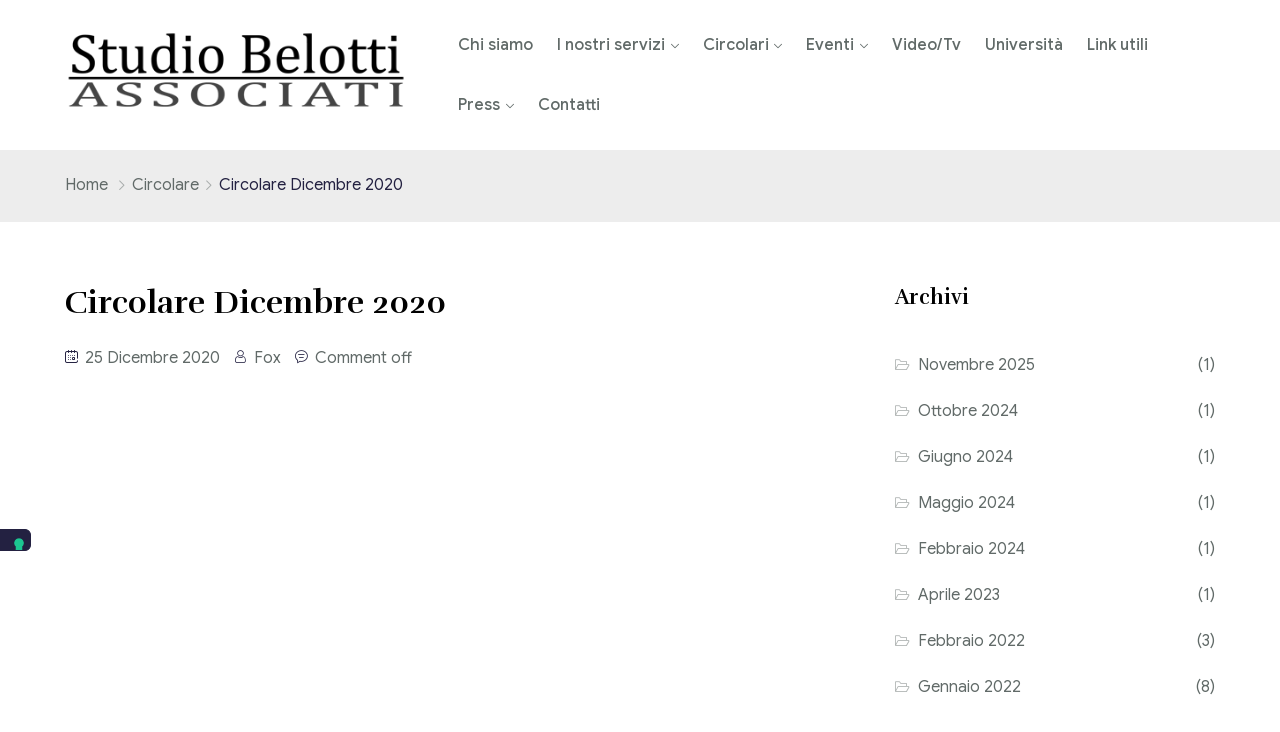

--- FILE ---
content_type: text/html; charset=UTF-8
request_url: https://www.belottiassociati.it/circolari/circolare-dicembre-2020/
body_size: 13317
content:
<!DOCTYPE html>
<html lang="it-IT" >

<head>
    <meta http-equiv="Content-Type" content="text/html; charset=UTF-8" />
    <link rel="profile" href="//gmpg.org/xfn/11">
    <link rel="pingback" href="https://www.belottiassociati.it/xmlrpc.php">
    <meta http-equiv="X-UA-Compatible" content="IE=edge">
    <meta name="viewport" content="width=device-width, initial-scale=1, shrink-to-fit=no"/>
    <meta name='robots' content='index, follow, max-image-preview:large, max-snippet:-1, max-video-preview:-1' />

	<!-- This site is optimized with the Yoast SEO plugin v22.0 - https://yoast.com/wordpress/plugins/seo/ -->
	<title>Circolare Dicembre 2020 - Studio Belotti Associati - Commercialista - Consulenza Aziendale e Tributaria - Palazzolo S/O (Brescia)</title>
	<link rel="canonical" href="https://www.belottiassociati.it/circolari/circolare-dicembre-2020/" />
	<meta property="og:locale" content="it_IT" />
	<meta property="og:type" content="article" />
	<meta property="og:title" content="Circolare Dicembre 2020 - Studio Belotti Associati - Commercialista - Consulenza Aziendale e Tributaria - Palazzolo S/O (Brescia)" />
	<meta property="og:url" content="https://www.belottiassociati.it/circolari/circolare-dicembre-2020/" />
	<meta property="og:site_name" content="Studio Belotti Associati - Commercialista - Consulenza Aziendale e Tributaria - Palazzolo S/O (Brescia)" />
	<meta property="article:modified_time" content="2022-05-25T10:16:28+00:00" />
	<meta name="twitter:card" content="summary_large_image" />
	<script type="application/ld+json" class="yoast-schema-graph">{"@context":"https://schema.org","@graph":[{"@type":"WebPage","@id":"https://www.belottiassociati.it/circolari/circolare-dicembre-2020/","url":"https://www.belottiassociati.it/circolari/circolare-dicembre-2020/","name":"Circolare Dicembre 2020 - Studio Belotti Associati - Commercialista - Consulenza Aziendale e Tributaria - Palazzolo S/O (Brescia)","isPartOf":{"@id":"https://www.belottiassociati.it/#website"},"datePublished":"2020-12-25T10:56:42+00:00","dateModified":"2022-05-25T10:16:28+00:00","breadcrumb":{"@id":"https://www.belottiassociati.it/circolari/circolare-dicembre-2020/#breadcrumb"},"inLanguage":"it-IT","potentialAction":[{"@type":"ReadAction","target":["https://www.belottiassociati.it/circolari/circolare-dicembre-2020/"]}]},{"@type":"BreadcrumbList","@id":"https://www.belottiassociati.it/circolari/circolare-dicembre-2020/#breadcrumb","itemListElement":[{"@type":"ListItem","position":1,"name":"Home","item":"https://www.belottiassociati.it/"},{"@type":"ListItem","position":2,"name":"Circolari","item":"https://www.belottiassociati.it/true/"},{"@type":"ListItem","position":3,"name":"Circolare Dicembre 2020"}]},{"@type":"WebSite","@id":"https://www.belottiassociati.it/#website","url":"https://www.belottiassociati.it/","name":"Studio Belotti Associati - Commercialista - Consulenza Aziendale e Tributaria - Palazzolo S/O (Brescia)","description":"Consulenza fiscale e tributaria, dichiarazioni fiscali, elaborazione buste paga, revisione contabile e di bilancio a Brescia e provincia: contattaci!","potentialAction":[{"@type":"SearchAction","target":{"@type":"EntryPoint","urlTemplate":"https://www.belottiassociati.it/?s={search_term_string}"},"query-input":"required name=search_term_string"}],"inLanguage":"it-IT"}]}</script>
	<!-- / Yoast SEO plugin. -->


<link rel='dns-prefetch' href='//fonts.googleapis.com' />
<link rel="alternate" type="application/rss+xml" title="Studio Belotti Associati - Commercialista - Consulenza Aziendale e Tributaria - Palazzolo S/O (Brescia) &raquo; Feed" href="https://www.belottiassociati.it/feed/" />
<link rel="alternate" type="application/rss+xml" title="Studio Belotti Associati - Commercialista - Consulenza Aziendale e Tributaria - Palazzolo S/O (Brescia) &raquo; Feed dei commenti" href="https://www.belottiassociati.it/comments/feed/" />
<link rel="alternate" title="oEmbed (JSON)" type="application/json+oembed" href="https://www.belottiassociati.it/wp-json/oembed/1.0/embed?url=https%3A%2F%2Fwww.belottiassociati.it%2Fcircolari%2Fcircolare-dicembre-2020%2F" />
<link rel="alternate" title="oEmbed (XML)" type="text/xml+oembed" href="https://www.belottiassociati.it/wp-json/oembed/1.0/embed?url=https%3A%2F%2Fwww.belottiassociati.it%2Fcircolari%2Fcircolare-dicembre-2020%2F&#038;format=xml" />
<style id='wp-img-auto-sizes-contain-inline-css' type='text/css'>
img:is([sizes=auto i],[sizes^="auto," i]){contain-intrinsic-size:3000px 1500px}
/*# sourceURL=wp-img-auto-sizes-contain-inline-css */
</style>
<style id='wp-emoji-styles-inline-css' type='text/css'>

	img.wp-smiley, img.emoji {
		display: inline !important;
		border: none !important;
		box-shadow: none !important;
		height: 1em !important;
		width: 1em !important;
		margin: 0 0.07em !important;
		vertical-align: -0.1em !important;
		background: none !important;
		padding: 0 !important;
	}
/*# sourceURL=wp-emoji-styles-inline-css */
</style>
<link rel='stylesheet' id='wp-block-library-css' href='https://www.belottiassociati.it/wp-includes/css/dist/block-library/style.min.css?ver=6.9' type='text/css' media='all' />
<style id='global-styles-inline-css' type='text/css'>
:root{--wp--preset--aspect-ratio--square: 1;--wp--preset--aspect-ratio--4-3: 4/3;--wp--preset--aspect-ratio--3-4: 3/4;--wp--preset--aspect-ratio--3-2: 3/2;--wp--preset--aspect-ratio--2-3: 2/3;--wp--preset--aspect-ratio--16-9: 16/9;--wp--preset--aspect-ratio--9-16: 9/16;--wp--preset--color--black: #000000;--wp--preset--color--cyan-bluish-gray: #abb8c3;--wp--preset--color--white: #ffffff;--wp--preset--color--pale-pink: #f78da7;--wp--preset--color--vivid-red: #cf2e2e;--wp--preset--color--luminous-vivid-orange: #ff6900;--wp--preset--color--luminous-vivid-amber: #fcb900;--wp--preset--color--light-green-cyan: #7bdcb5;--wp--preset--color--vivid-green-cyan: #00d084;--wp--preset--color--pale-cyan-blue: #8ed1fc;--wp--preset--color--vivid-cyan-blue: #0693e3;--wp--preset--color--vivid-purple: #9b51e0;--wp--preset--gradient--vivid-cyan-blue-to-vivid-purple: linear-gradient(135deg,rgb(6,147,227) 0%,rgb(155,81,224) 100%);--wp--preset--gradient--light-green-cyan-to-vivid-green-cyan: linear-gradient(135deg,rgb(122,220,180) 0%,rgb(0,208,130) 100%);--wp--preset--gradient--luminous-vivid-amber-to-luminous-vivid-orange: linear-gradient(135deg,rgb(252,185,0) 0%,rgb(255,105,0) 100%);--wp--preset--gradient--luminous-vivid-orange-to-vivid-red: linear-gradient(135deg,rgb(255,105,0) 0%,rgb(207,46,46) 100%);--wp--preset--gradient--very-light-gray-to-cyan-bluish-gray: linear-gradient(135deg,rgb(238,238,238) 0%,rgb(169,184,195) 100%);--wp--preset--gradient--cool-to-warm-spectrum: linear-gradient(135deg,rgb(74,234,220) 0%,rgb(151,120,209) 20%,rgb(207,42,186) 40%,rgb(238,44,130) 60%,rgb(251,105,98) 80%,rgb(254,248,76) 100%);--wp--preset--gradient--blush-light-purple: linear-gradient(135deg,rgb(255,206,236) 0%,rgb(152,150,240) 100%);--wp--preset--gradient--blush-bordeaux: linear-gradient(135deg,rgb(254,205,165) 0%,rgb(254,45,45) 50%,rgb(107,0,62) 100%);--wp--preset--gradient--luminous-dusk: linear-gradient(135deg,rgb(255,203,112) 0%,rgb(199,81,192) 50%,rgb(65,88,208) 100%);--wp--preset--gradient--pale-ocean: linear-gradient(135deg,rgb(255,245,203) 0%,rgb(182,227,212) 50%,rgb(51,167,181) 100%);--wp--preset--gradient--electric-grass: linear-gradient(135deg,rgb(202,248,128) 0%,rgb(113,206,126) 100%);--wp--preset--gradient--midnight: linear-gradient(135deg,rgb(2,3,129) 0%,rgb(40,116,252) 100%);--wp--preset--font-size--small: 13px;--wp--preset--font-size--medium: 20px;--wp--preset--font-size--large: 36px;--wp--preset--font-size--x-large: 42px;--wp--preset--spacing--20: 0.44rem;--wp--preset--spacing--30: 0.67rem;--wp--preset--spacing--40: 1rem;--wp--preset--spacing--50: 1.5rem;--wp--preset--spacing--60: 2.25rem;--wp--preset--spacing--70: 3.38rem;--wp--preset--spacing--80: 5.06rem;--wp--preset--shadow--natural: 6px 6px 9px rgba(0, 0, 0, 0.2);--wp--preset--shadow--deep: 12px 12px 50px rgba(0, 0, 0, 0.4);--wp--preset--shadow--sharp: 6px 6px 0px rgba(0, 0, 0, 0.2);--wp--preset--shadow--outlined: 6px 6px 0px -3px rgb(255, 255, 255), 6px 6px rgb(0, 0, 0);--wp--preset--shadow--crisp: 6px 6px 0px rgb(0, 0, 0);}:where(.is-layout-flex){gap: 0.5em;}:where(.is-layout-grid){gap: 0.5em;}body .is-layout-flex{display: flex;}.is-layout-flex{flex-wrap: wrap;align-items: center;}.is-layout-flex > :is(*, div){margin: 0;}body .is-layout-grid{display: grid;}.is-layout-grid > :is(*, div){margin: 0;}:where(.wp-block-columns.is-layout-flex){gap: 2em;}:where(.wp-block-columns.is-layout-grid){gap: 2em;}:where(.wp-block-post-template.is-layout-flex){gap: 1.25em;}:where(.wp-block-post-template.is-layout-grid){gap: 1.25em;}.has-black-color{color: var(--wp--preset--color--black) !important;}.has-cyan-bluish-gray-color{color: var(--wp--preset--color--cyan-bluish-gray) !important;}.has-white-color{color: var(--wp--preset--color--white) !important;}.has-pale-pink-color{color: var(--wp--preset--color--pale-pink) !important;}.has-vivid-red-color{color: var(--wp--preset--color--vivid-red) !important;}.has-luminous-vivid-orange-color{color: var(--wp--preset--color--luminous-vivid-orange) !important;}.has-luminous-vivid-amber-color{color: var(--wp--preset--color--luminous-vivid-amber) !important;}.has-light-green-cyan-color{color: var(--wp--preset--color--light-green-cyan) !important;}.has-vivid-green-cyan-color{color: var(--wp--preset--color--vivid-green-cyan) !important;}.has-pale-cyan-blue-color{color: var(--wp--preset--color--pale-cyan-blue) !important;}.has-vivid-cyan-blue-color{color: var(--wp--preset--color--vivid-cyan-blue) !important;}.has-vivid-purple-color{color: var(--wp--preset--color--vivid-purple) !important;}.has-black-background-color{background-color: var(--wp--preset--color--black) !important;}.has-cyan-bluish-gray-background-color{background-color: var(--wp--preset--color--cyan-bluish-gray) !important;}.has-white-background-color{background-color: var(--wp--preset--color--white) !important;}.has-pale-pink-background-color{background-color: var(--wp--preset--color--pale-pink) !important;}.has-vivid-red-background-color{background-color: var(--wp--preset--color--vivid-red) !important;}.has-luminous-vivid-orange-background-color{background-color: var(--wp--preset--color--luminous-vivid-orange) !important;}.has-luminous-vivid-amber-background-color{background-color: var(--wp--preset--color--luminous-vivid-amber) !important;}.has-light-green-cyan-background-color{background-color: var(--wp--preset--color--light-green-cyan) !important;}.has-vivid-green-cyan-background-color{background-color: var(--wp--preset--color--vivid-green-cyan) !important;}.has-pale-cyan-blue-background-color{background-color: var(--wp--preset--color--pale-cyan-blue) !important;}.has-vivid-cyan-blue-background-color{background-color: var(--wp--preset--color--vivid-cyan-blue) !important;}.has-vivid-purple-background-color{background-color: var(--wp--preset--color--vivid-purple) !important;}.has-black-border-color{border-color: var(--wp--preset--color--black) !important;}.has-cyan-bluish-gray-border-color{border-color: var(--wp--preset--color--cyan-bluish-gray) !important;}.has-white-border-color{border-color: var(--wp--preset--color--white) !important;}.has-pale-pink-border-color{border-color: var(--wp--preset--color--pale-pink) !important;}.has-vivid-red-border-color{border-color: var(--wp--preset--color--vivid-red) !important;}.has-luminous-vivid-orange-border-color{border-color: var(--wp--preset--color--luminous-vivid-orange) !important;}.has-luminous-vivid-amber-border-color{border-color: var(--wp--preset--color--luminous-vivid-amber) !important;}.has-light-green-cyan-border-color{border-color: var(--wp--preset--color--light-green-cyan) !important;}.has-vivid-green-cyan-border-color{border-color: var(--wp--preset--color--vivid-green-cyan) !important;}.has-pale-cyan-blue-border-color{border-color: var(--wp--preset--color--pale-cyan-blue) !important;}.has-vivid-cyan-blue-border-color{border-color: var(--wp--preset--color--vivid-cyan-blue) !important;}.has-vivid-purple-border-color{border-color: var(--wp--preset--color--vivid-purple) !important;}.has-vivid-cyan-blue-to-vivid-purple-gradient-background{background: var(--wp--preset--gradient--vivid-cyan-blue-to-vivid-purple) !important;}.has-light-green-cyan-to-vivid-green-cyan-gradient-background{background: var(--wp--preset--gradient--light-green-cyan-to-vivid-green-cyan) !important;}.has-luminous-vivid-amber-to-luminous-vivid-orange-gradient-background{background: var(--wp--preset--gradient--luminous-vivid-amber-to-luminous-vivid-orange) !important;}.has-luminous-vivid-orange-to-vivid-red-gradient-background{background: var(--wp--preset--gradient--luminous-vivid-orange-to-vivid-red) !important;}.has-very-light-gray-to-cyan-bluish-gray-gradient-background{background: var(--wp--preset--gradient--very-light-gray-to-cyan-bluish-gray) !important;}.has-cool-to-warm-spectrum-gradient-background{background: var(--wp--preset--gradient--cool-to-warm-spectrum) !important;}.has-blush-light-purple-gradient-background{background: var(--wp--preset--gradient--blush-light-purple) !important;}.has-blush-bordeaux-gradient-background{background: var(--wp--preset--gradient--blush-bordeaux) !important;}.has-luminous-dusk-gradient-background{background: var(--wp--preset--gradient--luminous-dusk) !important;}.has-pale-ocean-gradient-background{background: var(--wp--preset--gradient--pale-ocean) !important;}.has-electric-grass-gradient-background{background: var(--wp--preset--gradient--electric-grass) !important;}.has-midnight-gradient-background{background: var(--wp--preset--gradient--midnight) !important;}.has-small-font-size{font-size: var(--wp--preset--font-size--small) !important;}.has-medium-font-size{font-size: var(--wp--preset--font-size--medium) !important;}.has-large-font-size{font-size: var(--wp--preset--font-size--large) !important;}.has-x-large-font-size{font-size: var(--wp--preset--font-size--x-large) !important;}
/*# sourceURL=global-styles-inline-css */
</style>

<style id='classic-theme-styles-inline-css' type='text/css'>
/*! This file is auto-generated */
.wp-block-button__link{color:#fff;background-color:#32373c;border-radius:9999px;box-shadow:none;text-decoration:none;padding:calc(.667em + 2px) calc(1.333em + 2px);font-size:1.125em}.wp-block-file__button{background:#32373c;color:#fff;text-decoration:none}
/*# sourceURL=/wp-includes/css/classic-themes.min.css */
</style>
<link rel='stylesheet' id='contact-form-7-css' href='https://www.belottiassociati.it/wp-content/plugins/contact-form-7/includes/css/styles.css?ver=5.8.7' type='text/css' media='all' />
<link rel='stylesheet' id='team_style-css' href='https://www.belottiassociati.it/wp-content/plugins/ova-team/assets/css/style.css?ver=6.9' type='text/css' media='all' />
<link rel='stylesheet' id='athens-style-css' href='https://www.belottiassociati.it/wp-content/themes/athens/style.css?ver=1.0.1' type='text/css' media='all' />
<style id='athens-style-inline-css' type='text/css'>
:root{--primary: #232141;--secondary: #D7B679;--text: #616a68;--heading: #000000;--primary-font: Google Sans;--font-size: 16px;--line-height: 1.9em;--letter-spacing: 0px;--secondary-font: Rufina;--width-sidebar: 320px;--main-content:  calc( 100% - 320px );--container-width: 1170px;--boxed-offset: 20px;--woo-layout: layout_1c;--woo-width-sidebar: 320px;--woo-main-content:  calc( 100% - 320px );}@media (min-width: 1024px) and ( max-width: 1230px ){
		        body .row_site,
		        body .elementor-section.elementor-section-boxed>.elementor-container{
		            max-width: 100%;
		            padding-left: 30px;
		            padding-right: 30px;
		        }
		    }
/*# sourceURL=athens-style-inline-css */
</style>
<link rel='stylesheet' id='child-style-css' href='https://www.belottiassociati.it/wp-content/themes/athens-child/style.css?ver=1.0.0' type='text/css' media='all' />
<link rel='stylesheet' id='ova-google-fonts-css' href='//fonts.googleapis.com/css?family=Google+Sans%3A100%2C200%2C300%2C400%2C500%2C600%2C700%2C800%2C900%7CRufina%3A100%2C200%2C300%2C400%2C500%2C600%2C700%2C800%2C900' type='text/css' media='all' />
<link rel='stylesheet' id='carousel-css' href='https://www.belottiassociati.it/wp-content/themes/athens/assets/libs/carousel/assets/owl.carousel.min.css' type='text/css' media='all' />
<link rel='stylesheet' id='ovaicon-css' href='https://www.belottiassociati.it/wp-content/themes/athens/assets/libs/ovaicon/font/ovaicon.css' type='text/css' media='all' />
<link rel='stylesheet' id='lawicon-css' href='https://www.belottiassociati.it/wp-content/themes/athens/assets/libs/lawicon/font/flaticon.css' type='text/css' media='all' />
<link rel='stylesheet' id='ovaicomoon-css' href='https://www.belottiassociati.it/wp-content/themes/athens/assets/libs/icomoon/style.css' type='text/css' media='all' />
<link rel='stylesheet' id='iconly-css' href='https://www.belottiassociati.it/wp-content/themes/athens/assets/libs/iconly/css/style.css' type='text/css' media='all' />
<link rel='stylesheet' id='fontawesome-css' href='https://www.belottiassociati.it/wp-content/themes/athens/assets/libs/fontawesome/css/all.min.css' type='text/css' media='all' />
<link rel='stylesheet' id='recent-posts-widget-with-thumbnails-public-style-css' href='https://www.belottiassociati.it/wp-content/plugins/recent-posts-widget-with-thumbnails/public.css?ver=7.1.1' type='text/css' media='all' />
<script type="text/javascript" src="https://www.belottiassociati.it/wp-includes/js/jquery/jquery.min.js?ver=3.7.1" id="jquery-core-js"></script>
<script type="text/javascript" src="https://www.belottiassociati.it/wp-includes/js/jquery/jquery-migrate.min.js?ver=3.4.1" id="jquery-migrate-js"></script>
<link rel="https://api.w.org/" href="https://www.belottiassociati.it/wp-json/" /><link rel="EditURI" type="application/rsd+xml" title="RSD" href="https://www.belottiassociati.it/xmlrpc.php?rsd" />
<meta name="generator" content="WordPress 6.9" />
<link rel='shortlink' href='https://www.belottiassociati.it/?p=8221' />
<meta name="generator" content="Elementor 3.11.2; features: e_dom_optimization, e_optimized_assets_loading, e_optimized_css_loading, a11y_improvements, additional_custom_breakpoints; settings: css_print_method-external, google_font-enabled, font_display-auto">
<meta name="generator" content="Powered by Slider Revolution 6.5.9 - responsive, Mobile-Friendly Slider Plugin for WordPress with comfortable drag and drop interface." />
<link rel="icon" href="https://www.belottiassociati.it/wp-content/uploads/2021/10/cropped-associazione-logo-32x32.png" sizes="32x32" />
<link rel="icon" href="https://www.belottiassociati.it/wp-content/uploads/2021/10/cropped-associazione-logo-192x192.png" sizes="192x192" />
<link rel="apple-touch-icon" href="https://www.belottiassociati.it/wp-content/uploads/2021/10/cropped-associazione-logo-180x180.png" />
<meta name="msapplication-TileImage" content="https://www.belottiassociati.it/wp-content/uploads/2021/10/cropped-associazione-logo-270x270.png" />
<script type="text/javascript">function setREVStartSize(e){
			//window.requestAnimationFrame(function() {				 
				window.RSIW = window.RSIW===undefined ? window.innerWidth : window.RSIW;	
				window.RSIH = window.RSIH===undefined ? window.innerHeight : window.RSIH;	
				try {								
					var pw = document.getElementById(e.c).parentNode.offsetWidth,
						newh;
					pw = pw===0 || isNaN(pw) ? window.RSIW : pw;
					e.tabw = e.tabw===undefined ? 0 : parseInt(e.tabw);
					e.thumbw = e.thumbw===undefined ? 0 : parseInt(e.thumbw);
					e.tabh = e.tabh===undefined ? 0 : parseInt(e.tabh);
					e.thumbh = e.thumbh===undefined ? 0 : parseInt(e.thumbh);
					e.tabhide = e.tabhide===undefined ? 0 : parseInt(e.tabhide);
					e.thumbhide = e.thumbhide===undefined ? 0 : parseInt(e.thumbhide);
					e.mh = e.mh===undefined || e.mh=="" || e.mh==="auto" ? 0 : parseInt(e.mh,0);		
					if(e.layout==="fullscreen" || e.l==="fullscreen") 						
						newh = Math.max(e.mh,window.RSIH);					
					else{					
						e.gw = Array.isArray(e.gw) ? e.gw : [e.gw];
						for (var i in e.rl) if (e.gw[i]===undefined || e.gw[i]===0) e.gw[i] = e.gw[i-1];					
						e.gh = e.el===undefined || e.el==="" || (Array.isArray(e.el) && e.el.length==0)? e.gh : e.el;
						e.gh = Array.isArray(e.gh) ? e.gh : [e.gh];
						for (var i in e.rl) if (e.gh[i]===undefined || e.gh[i]===0) e.gh[i] = e.gh[i-1];
											
						var nl = new Array(e.rl.length),
							ix = 0,						
							sl;					
						e.tabw = e.tabhide>=pw ? 0 : e.tabw;
						e.thumbw = e.thumbhide>=pw ? 0 : e.thumbw;
						e.tabh = e.tabhide>=pw ? 0 : e.tabh;
						e.thumbh = e.thumbhide>=pw ? 0 : e.thumbh;					
						for (var i in e.rl) nl[i] = e.rl[i]<window.RSIW ? 0 : e.rl[i];
						sl = nl[0];									
						for (var i in nl) if (sl>nl[i] && nl[i]>0) { sl = nl[i]; ix=i;}															
						var m = pw>(e.gw[ix]+e.tabw+e.thumbw) ? 1 : (pw-(e.tabw+e.thumbw)) / (e.gw[ix]);					
						newh =  (e.gh[ix] * m) + (e.tabh + e.thumbh);
					}
					var el = document.getElementById(e.c);
					if (el!==null && el) el.style.height = newh+"px";					
					el = document.getElementById(e.c+"_wrapper");
					if (el!==null && el) {
						el.style.height = newh+"px";
						el.style.display = "block";
					}
				} catch(e){
					console.log("Failure at Presize of Slider:" + e)
				}					   
			//});
		  };</script>
<style id="wpforms-css-vars-root">
				:root {
					--wpforms-field-border-radius: 3px;
--wpforms-field-background-color: #ffffff;
--wpforms-field-border-color: rgba( 0, 0, 0, 0.25 );
--wpforms-field-text-color: rgba( 0, 0, 0, 0.7 );
--wpforms-label-color: rgba( 0, 0, 0, 0.85 );
--wpforms-label-sublabel-color: rgba( 0, 0, 0, 0.55 );
--wpforms-label-error-color: #d63637;
--wpforms-button-border-radius: 3px;
--wpforms-button-background-color: #066aab;
--wpforms-button-text-color: #ffffff;
--wpforms-field-size-input-height: 43px;
--wpforms-field-size-input-spacing: 15px;
--wpforms-field-size-font-size: 16px;
--wpforms-field-size-line-height: 19px;
--wpforms-field-size-padding-h: 14px;
--wpforms-field-size-checkbox-size: 16px;
--wpforms-field-size-sublabel-spacing: 5px;
--wpforms-field-size-icon-size: 1;
--wpforms-label-size-font-size: 16px;
--wpforms-label-size-line-height: 19px;
--wpforms-label-size-sublabel-font-size: 14px;
--wpforms-label-size-sublabel-line-height: 17px;
--wpforms-button-size-font-size: 17px;
--wpforms-button-size-height: 41px;
--wpforms-button-size-padding-h: 15px;
--wpforms-button-size-margin-top: 10px;

				}
			</style>	<link
	  rel="stylesheet"
	  href="https://unpkg.com/swiper@8/swiper-bundle.min.css"
	/>
	<!-- Global site tag (gtag.js) - Google Analytics -->
	<script type="text/plain" class="_iub_cs_activate" async src="https://www.googletagmanager.com/gtag/js?id=G-YL41VPN05F"></script>
	<script>
	  window.dataLayer = window.dataLayer || [];
	  function gtag(){dataLayer.push(arguments);}
	  gtag('js', new Date());

	  gtag('config', 'G-YL41VPN05F');
	</script>
	<script type="text/javascript">
	var _iub = _iub || [];
	_iub.csConfiguration = {"ccpaAcknowledgeOnDisplay":true,"ccpaApplies":true,"consentOnContinuedBrowsing":false,"enableCcpa":true,"floatingPreferencesButtonDisplay":"anchored-center-left","invalidateConsentWithoutLog":true,"perPurposeConsent":true,"siteId":2703861,"whitelabel":false,"cookiePolicyId":57012453,"lang":"it","cookiePolicyUrl":"https://www.belottiassociati.it/cookie-policy","privacyPolicyUrl":"https://www.belottiassociati.it/privacy-policy", "banner":{ "acceptButtonDisplay":true,"closeButtonDisplay":false,"customizeButtonDisplay":true,"explicitWithdrawal":true,"listPurposes":true,"position":"float-bottom-left","rejectButtonDisplay":true }};
	</script>
	<script type="text/javascript" src="//cdn.iubenda.com/cs/ccpa/stub.js"></script>
	<script type="text/javascript" src="//cdn.iubenda.com/cs/iubenda_cs.js" charset="UTF-8" async></script>
<link rel='stylesheet' id='elementor-frontend-css' href='https://www.belottiassociati.it/wp-content/plugins/elementor/assets/css/frontend-lite.min.css?ver=3.11.2' type='text/css' media='all' />
<link rel='stylesheet' id='elementor-post-93-css' href='https://www.belottiassociati.it/wp-content/uploads/elementor/css/post-93.css?ver=1711214974' type='text/css' media='all' />
<link rel='stylesheet' id='elementor-icons-css' href='https://www.belottiassociati.it/wp-content/plugins/elementor/assets/lib/eicons/css/elementor-icons.min.css?ver=5.18.0' type='text/css' media='all' />
<link rel='stylesheet' id='swiper-css' href='https://www.belottiassociati.it/wp-content/plugins/elementor/assets/lib/swiper/css/swiper.min.css?ver=5.3.6' type='text/css' media='all' />
<link rel='stylesheet' id='elementor-post-6-css' href='https://www.belottiassociati.it/wp-content/uploads/elementor/css/post-6.css?ver=1711214974' type='text/css' media='all' />
<link rel='stylesheet' id='elementor-global-css' href='https://www.belottiassociati.it/wp-content/uploads/elementor/css/global.css?ver=1711214974' type='text/css' media='all' />
<link rel='stylesheet' id='google-fonts-1-css' href='https://fonts.googleapis.com/css?family=Roboto%3A100%2C100italic%2C200%2C200italic%2C300%2C300italic%2C400%2C400italic%2C500%2C500italic%2C600%2C600italic%2C700%2C700italic%2C800%2C800italic%2C900%2C900italic%7CRoboto+Slab%3A100%2C100italic%2C200%2C200italic%2C300%2C300italic%2C400%2C400italic%2C500%2C500italic%2C600%2C600italic%2C700%2C700italic%2C800%2C800italic%2C900%2C900italic&#038;display=auto&#038;ver=6.9' type='text/css' media='all' />
<link rel='stylesheet' id='rs-plugin-settings-css' href='https://www.belottiassociati.it/wp-content/plugins/revslider/public/assets/css/rs6.css?ver=6.5.9' type='text/css' media='all' />
<style id='rs-plugin-settings-inline-css' type='text/css'>
#rs-demo-id {}
/*# sourceURL=rs-plugin-settings-inline-css */
</style>
</head>

<body class="wp-singular circolari-template-default single single-circolari postid-8221 wp-embed-responsive wp-theme-athens wp-child-theme-athens-child chrome group-blog layout_2r woo_layout_1c elementor-default elementor-kit-6" ><div class="wrap-fullwidth">
	
<div class="row_site">
	<div class="container_site">
		<header class="wrap_header" >
			
			<div class="site-brand">
				<a href="https://www.belottiassociati.it/" class="navbar-brand">
											<img src="https://www.belottiassociati.it/wp-content/uploads/2022/01/logo-belotti.png" alt="Studio Belotti Associati &#8211; Commercialista &#8211; Consulenza Aziendale e Tributaria &#8211; Palazzolo S/O (Brescia)">
									</a>
			</div>

			
				<nav class="main-navigation" role="navigation">
	                <button class="menu-toggle">
	                	<span>
	                		Menu	                	</span>
	                </button>
					<div class="primary-navigation"><ul id="menu-primary-menu" class="menu"><li id="menu-item-50" class="menu-item menu-item-type-post_type menu-item-object-page menu-item-50"><a href="https://www.belottiassociati.it/chi-siamo/">Chi siamo</a></li>
<li id="menu-item-8098" class="menu-item menu-item-type-post_type menu-item-object-page menu-item-has-children menu-item-8098"><a href="https://www.belottiassociati.it/i-nostri-servizi/">I nostri servizi</a>
<ul class="sub-menu">
	<li id="menu-item-8103" class="menu-item menu-item-type-post_type menu-item-object-page menu-item-8103"><a href="https://www.belottiassociati.it/consulenza-fiscale-e-tributaria/">Consulenza Fiscale e Tributaria</a></li>
	<li id="menu-item-8102" class="menu-item menu-item-type-post_type menu-item-object-page menu-item-8102"><a href="https://www.belottiassociati.it/contabilita/">Contabilità</a></li>
	<li id="menu-item-8109" class="menu-item menu-item-type-post_type menu-item-object-page menu-item-8109"><a href="https://www.belottiassociati.it/adempimenti-dichiarativi-e-fiscali/">Adempimenti Dichiarativi e Fiscali</a></li>
	<li id="menu-item-8100" class="menu-item menu-item-type-post_type menu-item-object-page menu-item-8100"><a href="https://www.belottiassociati.it/contrattualistica/">Contrattualistica Varia</a></li>
	<li id="menu-item-8101" class="menu-item menu-item-type-post_type menu-item-object-page menu-item-8101"><a href="https://www.belottiassociati.it/consulenza-societaria/">Consulenza Societaria</a></li>
	<li id="menu-item-8099" class="menu-item menu-item-type-post_type menu-item-object-page menu-item-8099"><a href="https://www.belottiassociati.it/consulenza-del-lavoro/">Consulenza del Lavoro</a></li>
	<li id="menu-item-8150" class="menu-item menu-item-type-post_type menu-item-object-page menu-item-8150"><a href="https://www.belottiassociati.it/revisione-legale/">Revisione legale</a></li>
	<li id="menu-item-9370" class="menu-item menu-item-type-post_type menu-item-object-page menu-item-9370"><a href="https://www.belottiassociati.it/fiscalita-internazionale/">Fiscalità internazionale</a></li>
</ul>
</li>
<li id="menu-item-8681" class="menu-item menu-item-type-post_type menu-item-object-page menu-item-has-children menu-item-8681"><a href="https://www.belottiassociati.it/circolari/">Circolari</a>
<ul class="sub-menu">
	<li id="menu-item-8682" class="menu-item menu-item-type-post_type menu-item-object-page menu-item-8682"><a href="https://www.belottiassociati.it/circolari-flash/">Circolari Flash</a></li>
</ul>
</li>
<li id="menu-item-8036" class="menu-item menu-item-type-post_type menu-item-object-page menu-item-has-children menu-item-8036"><a href="https://www.belottiassociati.it/eventi/">Eventi</a>
<ul class="sub-menu">
	<li id="menu-item-8037" class="menu-item menu-item-type-post_type menu-item-object-page menu-item-8037"><a href="https://www.belottiassociati.it/corsi-fad/">Corsi FAD</a></li>
</ul>
</li>
<li id="menu-item-7918" class="menu-item menu-item-type-post_type menu-item-object-page menu-item-7918"><a href="https://www.belottiassociati.it/video-tv/">Video/Tv</a></li>
<li id="menu-item-9086" class="menu-item menu-item-type-post_type menu-item-object-page menu-item-9086"><a href="https://www.belottiassociati.it/universita/">Università</a></li>
<li id="menu-item-7917" class="menu-item menu-item-type-post_type menu-item-object-page menu-item-7917"><a href="https://www.belottiassociati.it/link-utili/">Link utili</a></li>
<li id="menu-item-7951" class="menu-item menu-item-type-custom menu-item-object-custom menu-item-has-children menu-item-7951"><a href="#">Press</a>
<ul class="sub-menu">
	<li id="menu-item-7952" class="menu-item menu-item-type-post_type menu-item-object-page menu-item-7952"><a href="https://www.belottiassociati.it/articoli-di-giornale/">Articoli di giornale</a></li>
	<li id="menu-item-7994" class="menu-item menu-item-type-post_type menu-item-object-page menu-item-7994"><a href="https://www.belottiassociati.it/pubblicazioni/">Pubblicazioni</a></li>
	<li id="menu-item-9048" class="menu-item menu-item-type-custom menu-item-object-custom menu-item-has-children menu-item-9048"><a href="#">Riviste</a>
	<ul class="sub-menu">
		<li id="menu-item-9493" class="menu-item menu-item-type-post_type menu-item-object-page menu-item-9493"><a href="https://www.belottiassociati.it/pubblicazioni-riviste/">Pubblicazioni</a></li>
		<li id="menu-item-9049" class="menu-item menu-item-type-post_type menu-item-object-page menu-item-9049"><a href="https://www.belottiassociati.it/il-fisco/">Il Fisco</a></li>
		<li id="menu-item-9050" class="menu-item menu-item-type-post_type menu-item-object-page menu-item-9050"><a href="https://www.belottiassociati.it/guida-alla-contabilita-e-bilancio/">Guida alla contabilità e bilancio</a></li>
		<li id="menu-item-9051" class="menu-item menu-item-type-post_type menu-item-object-page menu-item-9051"><a href="https://www.belottiassociati.it/corriere-tributario/">Corriere tributario</a></li>
		<li id="menu-item-9052" class="menu-item menu-item-type-post_type menu-item-object-page menu-item-9052"><a href="https://www.belottiassociati.it/editore-euroconference/">Editore Euroconference</a></li>
		<li id="menu-item-9053" class="menu-item menu-item-type-post_type menu-item-object-page menu-item-9053"><a href="https://www.belottiassociati.it/il-giornale-del-revisore/">Il Giornale del Revisore</a></li>
		<li id="menu-item-9322" class="menu-item menu-item-type-post_type menu-item-object-page menu-item-9322"><a href="https://www.belottiassociati.it/forum-fiscale/">Forum Fiscale</a></li>
		<li id="menu-item-9426" class="menu-item menu-item-type-post_type menu-item-object-page menu-item-9426"><a href="https://www.belottiassociati.it/articoli/">Articoli</a></li>
	</ul>
</li>
</ul>
</li>
<li id="menu-item-45" class="menu-item menu-item-type-post_type menu-item-object-page menu-item-45"><a href="https://www.belottiassociati.it/contatti/">Contatti</a></li>
</ul></div>	            </nav>
				
						
		</header>
	</div>
</div>

<div class="wrap_breadcrumbs">
	<div class="row_site">
		<div class="container_site">
			<div id="breadcrumbs"><ul class="breadcrumb"><li><a href="https://www.belottiassociati.it/" title="Home">Home</a></li> <li class="li_separator"><span class="separator"><i class="ovaicon-next"></i></span></li><li><a href="https://www.belottiassociati.it/circolari">Circolare</a></li><li class="li_separator"><span class="separator"><i class="ovaicon-next"></i></span></li><li>Circolare Dicembre 2020</li></ul></div>		</div>
	</div>
</div>

<div class="row_site">
	<div class="container_site">
		<div id="main-content" class="main">

			
<article id="post-8221" class="post-wrap  post-8221 circolari type-circolari status-publish hentry category-circolari-circolari"  >
		
		
		
					<h1 class="post-title">
		  Circolare Dicembre 2020		</h1>
	
		

		<div class="post-meta">
			  	<ul>
 		
 		<li class="date">
 			<i class="ovaicon-calendar-1"></i>
		    25 Dicembre 2020 		</li>
 		<li class="author">
 			<i class="ovaicon-user-1"></i>
 			<a href="https://www.belottiassociati.it/author/fox/">
 				Fox 			</a>
 		</li>
 		<li class="comment">
 			<i class="ovaicon-chat-comment-oval-speech-bubble-with-text-lines"></i>
            <span>Comment off</span> 		</li>
 	</ul>
    
		</div>

		<div class="post-content">
					</div>

				
</article>


			
		</div>
		
        <aside id="sidebar" class="sidebar">
            <div id="archives-1" class="widget widget_archive"><h4 class="widget-title">Archivi</h4>
			<ul>
					<li><a href='https://www.belottiassociati.it/2025/11/'>Novembre 2025</a>&nbsp;(1)</li>
	<li><a href='https://www.belottiassociati.it/2024/10/'>Ottobre 2024</a>&nbsp;(1)</li>
	<li><a href='https://www.belottiassociati.it/2024/06/'>Giugno 2024</a>&nbsp;(1)</li>
	<li><a href='https://www.belottiassociati.it/2024/05/'>Maggio 2024</a>&nbsp;(1)</li>
	<li><a href='https://www.belottiassociati.it/2024/02/'>Febbraio 2024</a>&nbsp;(1)</li>
	<li><a href='https://www.belottiassociati.it/2023/04/'>Aprile 2023</a>&nbsp;(1)</li>
	<li><a href='https://www.belottiassociati.it/2022/02/'>Febbraio 2022</a>&nbsp;(3)</li>
	<li><a href='https://www.belottiassociati.it/2022/01/'>Gennaio 2022</a>&nbsp;(8)</li>
	<li><a href='https://www.belottiassociati.it/2021/05/'>Maggio 2021</a>&nbsp;(2)</li>
	<li><a href='https://www.belottiassociati.it/2021/04/'>Aprile 2021</a>&nbsp;(1)</li>
	<li><a href='https://www.belottiassociati.it/2019/11/'>Novembre 2019</a>&nbsp;(2)</li>
	<li><a href='https://www.belottiassociati.it/2019/09/'>Settembre 2019</a>&nbsp;(2)</li>
	<li><a href='https://www.belottiassociati.it/2019/07/'>Luglio 2019</a>&nbsp;(1)</li>
	<li><a href='https://www.belottiassociati.it/2019/06/'>Giugno 2019</a>&nbsp;(2)</li>
	<li><a href='https://www.belottiassociati.it/2019/05/'>Maggio 2019</a>&nbsp;(2)</li>
	<li><a href='https://www.belottiassociati.it/2018/10/'>Ottobre 2018</a>&nbsp;(1)</li>
	<li><a href='https://www.belottiassociati.it/2018/06/'>Giugno 2018</a>&nbsp;(1)</li>
	<li><a href='https://www.belottiassociati.it/2018/03/'>Marzo 2018</a>&nbsp;(1)</li>
	<li><a href='https://www.belottiassociati.it/2018/02/'>Febbraio 2018</a>&nbsp;(1)</li>
	<li><a href='https://www.belottiassociati.it/2018/01/'>Gennaio 2018</a>&nbsp;(3)</li>
	<li><a href='https://www.belottiassociati.it/2017/12/'>Dicembre 2017</a>&nbsp;(3)</li>
	<li><a href='https://www.belottiassociati.it/2017/11/'>Novembre 2017</a>&nbsp;(2)</li>
	<li><a href='https://www.belottiassociati.it/2017/10/'>Ottobre 2017</a>&nbsp;(3)</li>
	<li><a href='https://www.belottiassociati.it/2017/01/'>Gennaio 2017</a>&nbsp;(1)</li>
	<li><a href='https://www.belottiassociati.it/2014/04/'>Aprile 2014</a>&nbsp;(1)</li>
	<li><a href='https://www.belottiassociati.it/2013/04/'>Aprile 2013</a>&nbsp;(1)</li>
	<li><a href='https://www.belottiassociati.it/2012/05/'>Maggio 2012</a>&nbsp;(1)</li>
	<li><a href='https://www.belottiassociati.it/2011/05/'>Maggio 2011</a>&nbsp;(2)</li>
	<li><a href='https://www.belottiassociati.it/2010/05/'>Maggio 2010</a>&nbsp;(2)</li>
	<li><a href='https://www.belottiassociati.it/2007/07/'>Luglio 2007</a>&nbsp;(1)</li>
	<li><a href='https://www.belottiassociati.it/2004/04/'>Aprile 2004</a>&nbsp;(1)</li>
	<li><a href='https://www.belottiassociati.it/1996/05/'>Maggio 1996</a>&nbsp;(1)</li>
	<li><a href='https://www.belottiassociati.it/1993/05/'>Maggio 1993</a>&nbsp;(1)</li>
	<li><a href='https://www.belottiassociati.it/1992/05/'>Maggio 1992</a>&nbsp;(1)</li>
			</ul>

			</div>        </aside>
	</div>
</div>

			<div class="wrap_footer">
						<div data-elementor-type="wp-post" data-elementor-id="93" class="elementor elementor-93">
									<section class="elementor-section elementor-top-section elementor-element elementor-element-cfc791b elementor-section-boxed elementor-section-height-default elementor-section-height-default" data-id="cfc791b" data-element_type="section" data-settings="{&quot;background_background&quot;:&quot;classic&quot;}">
						<div class="elementor-container elementor-column-gap-default">
					<div class="elementor-column elementor-col-100 elementor-top-column elementor-element elementor-element-cf69af1" data-id="cf69af1" data-element_type="column">
			<div class="elementor-widget-wrap elementor-element-populated">
								<section class="elementor-section elementor-inner-section elementor-element elementor-element-bd09573 elementor-section-boxed elementor-section-height-default elementor-section-height-default" data-id="bd09573" data-element_type="section">
						<div class="elementor-container elementor-column-gap-default">
					<div class="elementor-column elementor-col-25 elementor-inner-column elementor-element elementor-element-468b1ca" data-id="468b1ca" data-element_type="column">
			<div class="elementor-widget-wrap elementor-element-populated">
								<div class="elementor-element elementor-element-f30a5c0 elementor-widget elementor-widget-ova_logo" data-id="f30a5c0" data-element_type="widget" data-widget_type="ova_logo.default">
				<div class="elementor-widget-container">
			
		<div class="brand_el">

											<a href="https://www.belottiassociati.it/ "   >
			
				<img src="https://www.belottiassociati.it/wp-content/uploads/2021/10/logo-footer.png" 
					alt="Studio Belotti Associati &#8211; Commercialista &#8211; Consulenza Aziendale e Tributaria &#8211; Palazzolo S/O (Brescia)" 
					class="logo_desktop" 
					style="width:208px ; height:52px" 
				/>

				<img src="https://www.belottiassociati.it/wp-content/uploads/2021/10/logo-footer.png" 
					alt="Studio Belotti Associati &#8211; Commercialista &#8211; Consulenza Aziendale e Tributaria &#8211; Palazzolo S/O (Brescia)" 
					class="logo_mobile" 
					style="width:208px ;  height:52px" 
				/>

				<img src="https://www.belottiassociati.it/wp-content/uploads/2021/10/logo-footer.png" 
					alt="Studio Belotti Associati &#8211; Commercialista &#8211; Consulenza Aziendale e Tributaria &#8211; Palazzolo S/O (Brescia)" 
					class="logo_sticky" 
					style="width:208px ; height:52px" 
				/>

							</a>
			
		</div>

				</div>
				</div>
				<div class="elementor-element elementor-element-bc5ef36 elementor-widget elementor-widget-ova_logo" data-id="bc5ef36" data-element_type="widget" data-widget_type="ova_logo.default">
				<div class="elementor-widget-container">
			
		<div class="brand_el">

											<a href="https://www.belottiassociati.it/ "   >
			
				<img src="https://www.belottiassociati.it/wp-content/uploads/2021/10/associazione-logo.png" 
					alt="Studio Belotti Associati &#8211; Commercialista &#8211; Consulenza Aziendale e Tributaria &#8211; Palazzolo S/O (Brescia)" 
					class="logo_desktop" 
					style="width:90px ; height:90px" 
				/>

				<img src="https://www.belottiassociati.it/wp-content/uploads/2021/10/associazione-logo.png" 
					alt="Studio Belotti Associati &#8211; Commercialista &#8211; Consulenza Aziendale e Tributaria &#8211; Palazzolo S/O (Brescia)" 
					class="logo_mobile" 
					style="width:40px ;  height:40px" 
				/>

				<img src="https://www.belottiassociati.it/wp-content/uploads/2021/10/associazione-logo.png" 
					alt="Studio Belotti Associati &#8211; Commercialista &#8211; Consulenza Aziendale e Tributaria &#8211; Palazzolo S/O (Brescia)" 
					class="logo_sticky" 
					style="width:40px ; height:40px" 
				/>

							</a>
			
		</div>

				</div>
				</div>
					</div>
		</div>
				<div class="elementor-column elementor-col-25 elementor-inner-column elementor-element elementor-element-fa55d00" data-id="fa55d00" data-element_type="column">
			<div class="elementor-widget-wrap elementor-element-populated">
								<div class="elementor-element elementor-element-fb46c69 elementor-widget elementor-widget-athens_elementor_heading" data-id="fb46c69" data-element_type="widget" data-widget_type="athens_elementor_heading.default">
				<div class="elementor-widget-container">
					<div class="ova-heading template3">
							<!-- Title -->
				<h2 class="title">											Menu									</h2>				<!-- Description -->
				
					</div>
				</div>
				</div>
				<div class="elementor-element elementor-element-1e6d482 elementor-widget elementor-widget-athens_elementor_menu_footer" data-id="1e6d482" data-element_type="widget" data-widget_type="athens_elementor_menu_footer.default">
				<div class="elementor-widget-container">
					<div class="ova-menu-footer">
			<ul id="menu-quick-links" class="menu"><li id="menu-item-8029" class="menu-item menu-item-type-post_type menu-item-object-page menu-item-8029"><a href="https://www.belottiassociati.it/chi-siamo/">Chi siamo</a></li>
<li id="menu-item-8032" class="menu-item menu-item-type-post_type menu-item-object-page menu-item-8032"><a href="https://www.belottiassociati.it/pubblicazioni/">Pubblicazioni</a></li>
<li id="menu-item-8031" class="menu-item menu-item-type-post_type menu-item-object-page menu-item-8031"><a href="https://www.belottiassociati.it/eventi/">Eventi</a></li>
<li id="menu-item-8030" class="menu-item menu-item-type-post_type menu-item-object-page menu-item-8030"><a href="https://www.belottiassociati.it/contatti/">Contatti</a></li>
</ul>		</div>

				</div>
				</div>
					</div>
		</div>
				<div class="elementor-column elementor-col-25 elementor-inner-column elementor-element elementor-element-14183f7" data-id="14183f7" data-element_type="column">
			<div class="elementor-widget-wrap elementor-element-populated">
								<div class="elementor-element elementor-element-34bd619 elementor-widget elementor-widget-athens_elementor_heading" data-id="34bd619" data-element_type="widget" data-widget_type="athens_elementor_heading.default">
				<div class="elementor-widget-container">
					<div class="ova-heading template3">
							<!-- Title -->
				<h2 class="title">											Studio Belotti &amp; Associati									</h2>				<!-- Description -->
				
					</div>
				</div>
				</div>
				<div class="elementor-element elementor-element-503347d elementor-widget elementor-widget-athens_elementor_contact_info" data-id="503347d" data-element_type="widget" data-widget_type="athens_elementor_contact_info.default">
				<div class="elementor-widget-container">
						<div class="ova-contact-info">
				
									<div class="icon">
						<i class="ovaicon ovaicon-email"></i>
					</div>	
								

				<div class="contact">
					
					
					<ul class="info">
						
								<li class="item">

																					<a href="mailto:amministrazione@belottiassociati.it ">
													amministrazione@belottiassociati.it												</a>
																			</li>
							
											</ul>

				</div>

			</div>

				</div>
				</div>
				<div class="elementor-element elementor-element-837dac8 elementor-widget elementor-widget-athens_elementor_contact_info" data-id="837dac8" data-element_type="widget" data-widget_type="athens_elementor_contact_info.default">
				<div class="elementor-widget-container">
						<div class="ova-contact-info">
				
									<div class="icon">
						<i class="iconly iconly-Calling icli"></i>
					</div>	
								

				<div class="contact">
					
					
					<ul class="info">
						
								<li class="item">

																					<a href="tel:0307301655 ">
													0307301655												</a>
																			</li>
							
											</ul>

				</div>

			</div>

				</div>
				</div>
				<div class="elementor-element elementor-element-095da44 elementor-widget elementor-widget-athens_elementor_contact_info" data-id="095da44" data-element_type="widget" data-widget_type="athens_elementor_contact_info.default">
				<div class="elementor-widget-container">
						<div class="ova-contact-info">
				
									<div class="icon">
						<i class="ovaicon ovaicon-pin"></i>
					</div>	
								

				<div class="contact">
					
					
					<ul class="info">
						
								<li class="item">

									<a href="https://www.google.com/maps" target="_blank">Piazza Zamara 27 25036 Palazzolo S/O (BS)</a>								</li>
							
											</ul>

				</div>

			</div>

				</div>
				</div>
					</div>
		</div>
				<div class="elementor-column elementor-col-25 elementor-inner-column elementor-element elementor-element-e984f22" data-id="e984f22" data-element_type="column">
			<div class="elementor-widget-wrap elementor-element-populated">
								<div class="elementor-element elementor-element-e4ad692 elementor-widget elementor-widget-athens_elementor_heading" data-id="e4ad692" data-element_type="widget" data-widget_type="athens_elementor_heading.default">
				<div class="elementor-widget-container">
					<div class="ova-heading template3">
							<!-- Title -->
				<h2 class="title">											Eurodati S.r.l.									</h2>				<!-- Description -->
				
					</div>
				</div>
				</div>
				<div class="elementor-element elementor-element-0fb5540 elementor-widget elementor-widget-athens_elementor_contact_info" data-id="0fb5540" data-element_type="widget" data-widget_type="athens_elementor_contact_info.default">
				<div class="elementor-widget-container">
						<div class="ova-contact-info">
				
									<div class="icon">
						<i class="ovaicon ovaicon-email"></i>
					</div>	
								

				<div class="contact">
					
					
					<ul class="info">
						
								<li class="item">

																					<a href="mailto:amministrazione@belottiassociati.it ">
													amministrazione@belottiassociati.it												</a>
																			</li>
							
											</ul>

				</div>

			</div>

				</div>
				</div>
				<div class="elementor-element elementor-element-8c7fa41 elementor-widget elementor-widget-athens_elementor_contact_info" data-id="8c7fa41" data-element_type="widget" data-widget_type="athens_elementor_contact_info.default">
				<div class="elementor-widget-container">
						<div class="ova-contact-info">
				
									<div class="icon">
						<i class="ovaicon ovaicon-phone-call"></i>
					</div>	
								

				<div class="contact">
					
					
					<ul class="info">
						
								<li class="item">

																					<a href="tel:0307301655 ">
													0307301655												</a>
																			</li>
							
											</ul>

				</div>

			</div>

				</div>
				</div>
				<div class="elementor-element elementor-element-d293e95 elementor-widget elementor-widget-athens_elementor_contact_info" data-id="d293e95" data-element_type="widget" data-widget_type="athens_elementor_contact_info.default">
				<div class="elementor-widget-container">
						<div class="ova-contact-info">
				
									<div class="icon">
						<i class="ovaicon ovaicon-pin"></i>
					</div>	
								

				<div class="contact">
					
					
					<ul class="info">
						
								<li class="item">

									<a href="https://www.google.com/maps" target="_blank">Piazza Zamara 27 25036 Palazzolo S/O (BS)</a>								</li>
							
											</ul>

				</div>

			</div>

				</div>
				</div>
					</div>
		</div>
							</div>
		</section>
				<div class="elementor-element elementor-element-dcc11c4 elementor-widget-divider--view-line elementor-widget elementor-widget-divider" data-id="dcc11c4" data-element_type="widget" data-widget_type="divider.default">
				<div class="elementor-widget-container">
			<style>/*! elementor - v3.11.2 - 22-02-2023 */
.elementor-widget-divider{--divider-border-style:none;--divider-border-width:1px;--divider-color:#2c2c2c;--divider-icon-size:20px;--divider-element-spacing:10px;--divider-pattern-height:24px;--divider-pattern-size:20px;--divider-pattern-url:none;--divider-pattern-repeat:repeat-x}.elementor-widget-divider .elementor-divider{display:flex}.elementor-widget-divider .elementor-divider__text{font-size:15px;line-height:1;max-width:95%}.elementor-widget-divider .elementor-divider__element{margin:0 var(--divider-element-spacing);flex-shrink:0}.elementor-widget-divider .elementor-icon{font-size:var(--divider-icon-size)}.elementor-widget-divider .elementor-divider-separator{display:flex;margin:0;direction:ltr}.elementor-widget-divider--view-line_icon .elementor-divider-separator,.elementor-widget-divider--view-line_text .elementor-divider-separator{align-items:center}.elementor-widget-divider--view-line_icon .elementor-divider-separator:after,.elementor-widget-divider--view-line_icon .elementor-divider-separator:before,.elementor-widget-divider--view-line_text .elementor-divider-separator:after,.elementor-widget-divider--view-line_text .elementor-divider-separator:before{display:block;content:"";border-bottom:0;flex-grow:1;border-top:var(--divider-border-width) var(--divider-border-style) var(--divider-color)}.elementor-widget-divider--element-align-left .elementor-divider .elementor-divider-separator>.elementor-divider__svg:first-of-type{flex-grow:0;flex-shrink:100}.elementor-widget-divider--element-align-left .elementor-divider-separator:before{content:none}.elementor-widget-divider--element-align-left .elementor-divider__element{margin-left:0}.elementor-widget-divider--element-align-right .elementor-divider .elementor-divider-separator>.elementor-divider__svg:last-of-type{flex-grow:0;flex-shrink:100}.elementor-widget-divider--element-align-right .elementor-divider-separator:after{content:none}.elementor-widget-divider--element-align-right .elementor-divider__element{margin-right:0}.elementor-widget-divider:not(.elementor-widget-divider--view-line_text):not(.elementor-widget-divider--view-line_icon) .elementor-divider-separator{border-top:var(--divider-border-width) var(--divider-border-style) var(--divider-color)}.elementor-widget-divider--separator-type-pattern{--divider-border-style:none}.elementor-widget-divider--separator-type-pattern.elementor-widget-divider--view-line .elementor-divider-separator,.elementor-widget-divider--separator-type-pattern:not(.elementor-widget-divider--view-line) .elementor-divider-separator:after,.elementor-widget-divider--separator-type-pattern:not(.elementor-widget-divider--view-line) .elementor-divider-separator:before,.elementor-widget-divider--separator-type-pattern:not([class*=elementor-widget-divider--view]) .elementor-divider-separator{width:100%;min-height:var(--divider-pattern-height);-webkit-mask-size:var(--divider-pattern-size) 100%;mask-size:var(--divider-pattern-size) 100%;-webkit-mask-repeat:var(--divider-pattern-repeat);mask-repeat:var(--divider-pattern-repeat);background-color:var(--divider-color);-webkit-mask-image:var(--divider-pattern-url);mask-image:var(--divider-pattern-url)}.elementor-widget-divider--no-spacing{--divider-pattern-size:auto}.elementor-widget-divider--bg-round{--divider-pattern-repeat:round}.rtl .elementor-widget-divider .elementor-divider__text{direction:rtl}.e-con-inner>.elementor-widget-divider,.e-con>.elementor-widget-divider{width:var(--container-widget-width,100%);--flex-grow:var(--container-widget-flex-grow)}</style>		<div class="elementor-divider">
			<span class="elementor-divider-separator">
						</span>
		</div>
				</div>
				</div>
				<div class="elementor-element elementor-element-4d34ea5 elementor-widget elementor-widget-heading" data-id="4d34ea5" data-element_type="widget" data-widget_type="heading.default">
				<div class="elementor-widget-container">
			<style>/*! elementor - v3.11.2 - 22-02-2023 */
.elementor-heading-title{padding:0;margin:0;line-height:1}.elementor-widget-heading .elementor-heading-title[class*=elementor-size-]>a{color:inherit;font-size:inherit;line-height:inherit}.elementor-widget-heading .elementor-heading-title.elementor-size-small{font-size:15px}.elementor-widget-heading .elementor-heading-title.elementor-size-medium{font-size:19px}.elementor-widget-heading .elementor-heading-title.elementor-size-large{font-size:29px}.elementor-widget-heading .elementor-heading-title.elementor-size-xl{font-size:39px}.elementor-widget-heading .elementor-heading-title.elementor-size-xxl{font-size:59px}</style><p class="elementor-heading-title elementor-size-default">Eurodati Srl
Piazza Zamara 27, 25036 Palazzolo S/O (BS)
C.F. e P.I.  02317370985 - <a href="https://www.belottiassociati.it/privacy-policy/" target="_blank">Privacy Policy</a> -  <a href="https://www.belottiassociati.it/cookie-policy/" target="_blank">Cookie Policy</a> - designed by <a href="https://whynet.biz" target="_blank">whynet</a></p>		</div>
				</div>
					</div>
		</div>
							</div>
		</section>
							</div>
					</div>
			
		</div> <!-- Ova Wrapper -->	
 		
		
		<script type="text/javascript">
			window.RS_MODULES = window.RS_MODULES || {};
			window.RS_MODULES.modules = window.RS_MODULES.modules || {};
			window.RS_MODULES.waiting = window.RS_MODULES.waiting || [];
			window.RS_MODULES.defered = true;
			window.RS_MODULES.moduleWaiting = window.RS_MODULES.moduleWaiting || {};
			window.RS_MODULES.type = 'compiled';
		</script>
		<script type="speculationrules">
{"prefetch":[{"source":"document","where":{"and":[{"href_matches":"/*"},{"not":{"href_matches":["/wp-*.php","/wp-admin/*","/wp-content/uploads/*","/wp-content/*","/wp-content/plugins/*","/wp-content/themes/athens-child/*","/wp-content/themes/athens/*","/*\\?(.+)"]}},{"not":{"selector_matches":"a[rel~=\"nofollow\"]"}},{"not":{"selector_matches":".no-prefetch, .no-prefetch a"}}]},"eagerness":"conservative"}]}
</script>
<script type="text/javascript" src="https://www.belottiassociati.it/wp-content/plugins/ova-team/assets/js/script-elementor.js?ver=6.9" id="script-elementor-team-js"></script>
<script type="text/javascript" src="https://www.belottiassociati.it/wp-content/plugins/contact-form-7/includes/swv/js/index.js?ver=5.8.7" id="swv-js"></script>
<script type="text/javascript" id="contact-form-7-js-extra">
/* <![CDATA[ */
var wpcf7 = {"api":{"root":"https://www.belottiassociati.it/wp-json/","namespace":"contact-form-7/v1"},"cached":"1"};
//# sourceURL=contact-form-7-js-extra
/* ]]> */
</script>
<script type="text/javascript" src="https://www.belottiassociati.it/wp-content/plugins/contact-form-7/includes/js/index.js?ver=5.8.7" id="contact-form-7-js"></script>
<script type="text/javascript" src="https://www.belottiassociati.it/wp-content/plugins/revslider/public/assets/js/rbtools.min.js?ver=6.5.9" defer async id="tp-tools-js"></script>
<script type="text/javascript" src="https://www.belottiassociati.it/wp-content/plugins/revslider/public/assets/js/rs6.min.js?ver=6.5.9" defer async id="revmin-js"></script>
<script type="text/javascript" src="https://www.belottiassociati.it/wp-content/themes/athens-child/fox.js?ver=1.0.0" id="customjs-js"></script>
<script type="text/javascript" src="https://www.belottiassociati.it/wp-content/themes/athens/assets/libs/carousel/owl.carousel.min.js" id="carousel-js"></script>
<script type="text/javascript" src="https://www.belottiassociati.it/wp-includes/js/imagesloaded.min.js?ver=5.0.0" id="imagesloaded-js"></script>
<script type="text/javascript" src="https://www.belottiassociati.it/wp-includes/js/masonry.min.js?ver=4.2.2" id="masonry-js"></script>
<script type="text/javascript" id="athens-script-js-extra">
/* <![CDATA[ */
var ajax_object = {"ajax_url":"https://www.belottiassociati.it/wp-admin/admin-ajax.php","ajax_nonce":"4a9aecdb4e"};
//# sourceURL=athens-script-js-extra
/* ]]> */
</script>
<script type="text/javascript" src="https://www.belottiassociati.it/wp-content/themes/athens/assets/js/script.js" id="athens-script-js"></script>
<script type="text/javascript" src="https://www.belottiassociati.it/wp-content/plugins/elementor/assets/js/webpack.runtime.min.js?ver=3.11.2" id="elementor-webpack-runtime-js"></script>
<script type="text/javascript" src="https://www.belottiassociati.it/wp-content/plugins/elementor/assets/js/frontend-modules.min.js?ver=3.11.2" id="elementor-frontend-modules-js"></script>
<script type="text/javascript" src="https://www.belottiassociati.it/wp-content/plugins/elementor/assets/lib/waypoints/waypoints.min.js?ver=4.0.2" id="elementor-waypoints-js"></script>
<script type="text/javascript" src="https://www.belottiassociati.it/wp-includes/js/jquery/ui/core.min.js?ver=1.13.3" id="jquery-ui-core-js"></script>
<script type="text/javascript" id="elementor-frontend-js-before">
/* <![CDATA[ */
var elementorFrontendConfig = {"environmentMode":{"edit":false,"wpPreview":false,"isScriptDebug":false},"i18n":{"shareOnFacebook":"Condividi su Facebook","shareOnTwitter":"Condividi su Twitter","pinIt":"Pinterest","download":"Download","downloadImage":"Scarica immagine","fullscreen":"Schermo intero","zoom":"Zoom","share":"Condividi","playVideo":"Riproduci video","previous":"Precedente","next":"Successivo","close":"Chiudi"},"is_rtl":false,"breakpoints":{"xs":0,"sm":480,"md":768,"lg":1025,"xl":1440,"xxl":1600},"responsive":{"breakpoints":{"mobile":{"label":"Mobile","value":767,"default_value":767,"direction":"max","is_enabled":true},"mobile_extra":{"label":"Mobile Extra","value":880,"default_value":880,"direction":"max","is_enabled":false},"tablet":{"label":"Tablet","value":1024,"default_value":1024,"direction":"max","is_enabled":true},"tablet_extra":{"label":"Tablet Extra","value":1200,"default_value":1200,"direction":"max","is_enabled":false},"laptop":{"label":"Laptop","value":1366,"default_value":1366,"direction":"max","is_enabled":false},"widescreen":{"label":"Widescreen","value":2400,"default_value":2400,"direction":"min","is_enabled":false}}},"version":"3.11.2","is_static":false,"experimentalFeatures":{"e_dom_optimization":true,"e_optimized_assets_loading":true,"e_optimized_css_loading":true,"a11y_improvements":true,"additional_custom_breakpoints":true,"landing-pages":true,"kit-elements-defaults":true},"urls":{"assets":"https:\/\/www.belottiassociati.it\/wp-content\/plugins\/elementor\/assets\/"},"swiperClass":"swiper-container","settings":{"page":[],"editorPreferences":[]},"kit":{"active_breakpoints":["viewport_mobile","viewport_tablet"],"global_image_lightbox":"yes","lightbox_enable_counter":"yes","lightbox_enable_fullscreen":"yes","lightbox_enable_zoom":"yes","lightbox_enable_share":"yes","lightbox_title_src":"title","lightbox_description_src":"description"},"post":{"id":8221,"title":"Circolare%20Dicembre%202020%20-%20Studio%20Belotti%20Associati%20-%20Commercialista%20-%20Consulenza%20Aziendale%20e%20Tributaria%20-%20Palazzolo%20S%2FO%20%28Brescia%29","excerpt":"","featuredImage":false}};
//# sourceURL=elementor-frontend-js-before
/* ]]> */
</script>
<script type="text/javascript" src="https://www.belottiassociati.it/wp-content/plugins/elementor/assets/js/frontend.min.js?ver=3.11.2" id="elementor-frontend-js"></script>
<script type="text/javascript" src="https://www.belottiassociati.it/wp-includes/js/underscore.min.js?ver=1.13.7" id="underscore-js"></script>
<script type="text/javascript" id="wp-util-js-extra">
/* <![CDATA[ */
var _wpUtilSettings = {"ajax":{"url":"/wp-admin/admin-ajax.php"}};
//# sourceURL=wp-util-js-extra
/* ]]> */
</script>
<script type="text/javascript" src="https://www.belottiassociati.it/wp-includes/js/wp-util.min.js?ver=6.9" id="wp-util-js"></script>
<script type="text/javascript" id="wpforms-elementor-js-extra">
/* <![CDATA[ */
var wpformsElementorVars = {"captcha_provider":"recaptcha","recaptcha_type":"v2"};
//# sourceURL=wpforms-elementor-js-extra
/* ]]> */
</script>
<script type="text/javascript" src="https://www.belottiassociati.it/wp-content/plugins/wpforms-lite/assets/js/integrations/elementor/frontend.min.js?ver=1.8.6.4" id="wpforms-elementor-js"></script>
<script id="wp-emoji-settings" type="application/json">
{"baseUrl":"https://s.w.org/images/core/emoji/17.0.2/72x72/","ext":".png","svgUrl":"https://s.w.org/images/core/emoji/17.0.2/svg/","svgExt":".svg","source":{"concatemoji":"https://www.belottiassociati.it/wp-includes/js/wp-emoji-release.min.js?ver=6.9"}}
</script>
<script type="module">
/* <![CDATA[ */
/*! This file is auto-generated */
const a=JSON.parse(document.getElementById("wp-emoji-settings").textContent),o=(window._wpemojiSettings=a,"wpEmojiSettingsSupports"),s=["flag","emoji"];function i(e){try{var t={supportTests:e,timestamp:(new Date).valueOf()};sessionStorage.setItem(o,JSON.stringify(t))}catch(e){}}function c(e,t,n){e.clearRect(0,0,e.canvas.width,e.canvas.height),e.fillText(t,0,0);t=new Uint32Array(e.getImageData(0,0,e.canvas.width,e.canvas.height).data);e.clearRect(0,0,e.canvas.width,e.canvas.height),e.fillText(n,0,0);const a=new Uint32Array(e.getImageData(0,0,e.canvas.width,e.canvas.height).data);return t.every((e,t)=>e===a[t])}function p(e,t){e.clearRect(0,0,e.canvas.width,e.canvas.height),e.fillText(t,0,0);var n=e.getImageData(16,16,1,1);for(let e=0;e<n.data.length;e++)if(0!==n.data[e])return!1;return!0}function u(e,t,n,a){switch(t){case"flag":return n(e,"\ud83c\udff3\ufe0f\u200d\u26a7\ufe0f","\ud83c\udff3\ufe0f\u200b\u26a7\ufe0f")?!1:!n(e,"\ud83c\udde8\ud83c\uddf6","\ud83c\udde8\u200b\ud83c\uddf6")&&!n(e,"\ud83c\udff4\udb40\udc67\udb40\udc62\udb40\udc65\udb40\udc6e\udb40\udc67\udb40\udc7f","\ud83c\udff4\u200b\udb40\udc67\u200b\udb40\udc62\u200b\udb40\udc65\u200b\udb40\udc6e\u200b\udb40\udc67\u200b\udb40\udc7f");case"emoji":return!a(e,"\ud83e\u1fac8")}return!1}function f(e,t,n,a){let r;const o=(r="undefined"!=typeof WorkerGlobalScope&&self instanceof WorkerGlobalScope?new OffscreenCanvas(300,150):document.createElement("canvas")).getContext("2d",{willReadFrequently:!0}),s=(o.textBaseline="top",o.font="600 32px Arial",{});return e.forEach(e=>{s[e]=t(o,e,n,a)}),s}function r(e){var t=document.createElement("script");t.src=e,t.defer=!0,document.head.appendChild(t)}a.supports={everything:!0,everythingExceptFlag:!0},new Promise(t=>{let n=function(){try{var e=JSON.parse(sessionStorage.getItem(o));if("object"==typeof e&&"number"==typeof e.timestamp&&(new Date).valueOf()<e.timestamp+604800&&"object"==typeof e.supportTests)return e.supportTests}catch(e){}return null}();if(!n){if("undefined"!=typeof Worker&&"undefined"!=typeof OffscreenCanvas&&"undefined"!=typeof URL&&URL.createObjectURL&&"undefined"!=typeof Blob)try{var e="postMessage("+f.toString()+"("+[JSON.stringify(s),u.toString(),c.toString(),p.toString()].join(",")+"));",a=new Blob([e],{type:"text/javascript"});const r=new Worker(URL.createObjectURL(a),{name:"wpTestEmojiSupports"});return void(r.onmessage=e=>{i(n=e.data),r.terminate(),t(n)})}catch(e){}i(n=f(s,u,c,p))}t(n)}).then(e=>{for(const n in e)a.supports[n]=e[n],a.supports.everything=a.supports.everything&&a.supports[n],"flag"!==n&&(a.supports.everythingExceptFlag=a.supports.everythingExceptFlag&&a.supports[n]);var t;a.supports.everythingExceptFlag=a.supports.everythingExceptFlag&&!a.supports.flag,a.supports.everything||((t=a.source||{}).concatemoji?r(t.concatemoji):t.wpemoji&&t.twemoji&&(r(t.twemoji),r(t.wpemoji)))});
//# sourceURL=https://www.belottiassociati.it/wp-includes/js/wp-emoji-loader.min.js
/* ]]> */
</script>
	</body><!-- /body -->
</html>
<!--
Performance optimized by W3 Total Cache. Learn more: https://www.boldgrid.com/w3-total-cache/


Served from: www.belottiassociati.it @ 2026-01-27 16:11:35 by W3 Total Cache
-->

--- FILE ---
content_type: text/css
request_url: https://www.belottiassociati.it/wp-content/themes/athens/style.css?ver=1.0.1
body_size: 103850
content:
@charset "UTF-8";
/*
Theme Name: Athens
Theme URI: https://themeforest.net/user/ovatheme/portfolio
Version: 1.0.1
Description: Ovadefault is a modernized take on an ever-popular WordPress. It has custom color options with beautiful default color schemes, a harmonious fluid grid using a mobile-first approach, and impeccable polish in every detail. Ovadefault will make your WordPress look beautiful everywhere. Created by <a href="https://themeforest.net/user/ovatheme">Ovatheme</a>
Author: <a href="https://themeforest.net/user/ovatheme">Ovatheme</a>
Author URI: <a href="https://themeforest.net/user/ovatheme/portfolio">Ovatheme</a>
License: GNU General Public License
License URI: license.txt
Tags: two-columns, three-columns, left-sidebar, right-sidebar, custom-menu, editor-style, featured-images, flexible-header, full-width-template, post-formats, rtl-language-support, sticky-post, translation-ready
Text Domain: athens
Domain Path: /languages/
*/
/*--------------------------------------------------------------
>>> TABLE OF CONTENTS:
----------------------------------------------------------------

1.0 Normalize
	1.1 Typography

2.0 Layout
	2.1 Header
		2.1.1 Brand
		2.1.2 Menu
	2.2 Footer

3.0 Blog

4.0 Widgets

5.0 Table

6.0 Form

7.0 Galleries

8.0 Image

9.0 Embed

10.0 Comment

11.0 Pagination

12.0 Breadcrumbs

13.0 Toup

14.0 Caption

15.0 Block

16.0 Sticky

17.0 404

18.0 WooCommerce

19.0 Elementor

--------------------------------------------------------------*/
/* 1.0 Normalize Get from https://github.com/necolas/normalize.css*/
/*! normalize.css v8.0.1 | MIT License | github.com/necolas/normalize.css */
/* Document
   ========================================================================== */
/**
 * 1. Correct the line height in all browsers.
 * 2. Prevent adjustments of font size after orientation changes in iOS.
 */
html {
  line-height: 1.15;
  /* 1 */
  -webkit-text-size-adjust: 100%;
  /* 2 */
}

/* Sections
   ========================================================================== */
/**
 * Remove the margin in all browsers.
 */
body {
  margin: 0;
}

/**
 * Render the `main` element consistently in IE.
 */
main {
  display: block;
}

/**
 * Correct the font size and margin on `h1` elements within `section` and
 * `article` contexts in Chrome, Firefox, and Safari.
 */
h1 {
  font-size: 2em;
  margin: 0.67em 0;
}

/* Grouping content
   ========================================================================== */
/**
 * 1. Add the correct box sizing in Firefox.
 * 2. Show the overflow in Edge and IE.
 */
hr {
  box-sizing: content-box;
  /* 1 */
  height: 0;
  /* 1 */
  overflow: visible;
  /* 2 */
}

/**
 * 1. Correct the inheritance and scaling of font size in all browsers.
 * 2. Correct the odd `em` font sizing in all browsers.
 */
pre {
  font-family: monospace, monospace;
  /* 1 */
  font-size: 1em;
  /* 2 */
}

/* Text-level semantics
   ========================================================================== */
/**
 * Remove the gray background on active links in IE 10.
 */
a {
  background-color: transparent;
}

/**
 * 1. Remove the bottom border in Chrome 57-
 * 2. Add the correct text decoration in Chrome, Edge, IE, Opera, and Safari.
 */
abbr[title] {
  border-bottom: none;
  /* 1 */
  text-decoration: underline;
  /* 2 */
  text-decoration: underline dotted;
  /* 2 */
}

/**
 * Add the correct font weight in Chrome, Edge, and Safari.
 */
b,
strong {
  font-weight: bolder;
}

/**
 * 1. Correct the inheritance and scaling of font size in all browsers.
 * 2. Correct the odd `em` font sizing in all browsers.
 */
code,
kbd,
samp {
  font-family: monospace, monospace;
  /* 1 */
  font-size: 1em;
  /* 2 */
}

/**
 * Add the correct font size in all browsers.
 */
small {
  font-size: 80%;
}

/**
 * Prevent `sub` and `sup` elements from affecting the line height in
 * all browsers.
 */
sub,
sup {
  font-size: 75%;
  line-height: 0;
  position: relative;
  vertical-align: baseline;
}

sub {
  bottom: -0.25em;
}

sup {
  top: -0.5em;
}

/* Embedded content
   ========================================================================== */
/**
 * Remove the border on images inside links in IE 10.
 */
img {
  border-style: none;
}

/* Forms
   ========================================================================== */
/**
 * 1. Change the font styles in all browsers.
 * 2. Remove the margin in Firefox and Safari.
 */
button,
input,
optgroup,
select,
textarea {
  font-family: inherit;
  /* 1 */
  font-size: 100%;
  /* 1 */
  line-height: 1.15;
  /* 1 */
  margin: 0;
  /* 2 */
}

/**
 * Show the overflow in IE.
 * 1. Show the overflow in Edge.
 */
button,
input {
  /* 1 */
  overflow: visible;
}

/**
 * Remove the inheritance of text transform in Edge, Firefox, and IE.
 * 1. Remove the inheritance of text transform in Firefox.
 */
button,
select {
  /* 1 */
  text-transform: none;
}

/**
 * Correct the inability to style clickable types in iOS and Safari.
 */
button,
[type=button],
[type=reset],
[type=submit] {
  -webkit-appearance: button;
}

/**
 * Remove the inner border and padding in Firefox.
 */
button::-moz-focus-inner,
[type=button]::-moz-focus-inner,
[type=reset]::-moz-focus-inner,
[type=submit]::-moz-focus-inner {
  border-style: none;
  padding: 0;
}

/**
 * Restore the focus styles unset by the previous rule.
 */
button:-moz-focusring,
[type=button]:-moz-focusring,
[type=reset]:-moz-focusring,
[type=submit]:-moz-focusring {
  outline: 1px dotted ButtonText;
}

/**
 * Correct the padding in Firefox.
 */
fieldset {
  padding: 0.35em 0.75em 0.625em;
}

/**
 * 1. Correct the text wrapping in Edge and IE.
 * 2. Correct the color inheritance from `fieldset` elements in IE.
 * 3. Remove the padding so developers are not caught out when they zero out
 *    `fieldset` elements in all browsers.
 */
legend {
  box-sizing: border-box;
  /* 1 */
  color: inherit;
  /* 2 */
  display: table;
  /* 1 */
  max-width: 100%;
  /* 1 */
  padding: 0;
  /* 3 */
  white-space: normal;
  /* 1 */
}

/**
 * Add the correct vertical alignment in Chrome, Firefox, and Opera.
 */
progress {
  vertical-align: baseline;
}

/**
 * Remove the default vertical scrollbar in IE 10+.
 */
textarea {
  overflow: auto;
}

/**
 * 1. Add the correct box sizing in IE 10.
 * 2. Remove the padding in IE 10.
 */
[type=checkbox],
[type=radio] {
  box-sizing: border-box;
  /* 1 */
  padding: 0;
  /* 2 */
}

/**
 * Correct the cursor style of increment and decrement buttons in Chrome.
 */
[type=number]::-webkit-inner-spin-button,
[type=number]::-webkit-outer-spin-button {
  height: auto;
}

/**
 * 1. Correct the odd appearance in Chrome and Safari.
 * 2. Correct the outline style in Safari.
 */
[type=search] {
  -webkit-appearance: textfield;
  /* 1 */
  outline-offset: -2px;
  /* 2 */
}

/**
 * Remove the inner padding in Chrome and Safari on macOS.
 */
[type=search]::-webkit-search-decoration {
  -webkit-appearance: none;
}

/**
 * 1. Correct the inability to style clickable types in iOS and Safari.
 * 2. Change font properties to `inherit` in Safari.
 */
::-webkit-file-upload-button {
  -webkit-appearance: button;
  /* 1 */
  font: inherit;
  /* 2 */
}

/* Interactive
   ========================================================================== */
/*
 * Add the correct display in Edge, IE 10+, and Firefox.
 */
details {
  display: block;
}

/*
 * Add the correct display in all browsers.
 */
summary {
  display: list-item;
}

/* Misc
   ========================================================================== */
/**
 * Add the correct display in IE 10+.
 */
template {
  display: none;
}

/**
 * Add the correct display in IE 10.
 */
[hidden] {
  display: none;
}

/*1.1 Typography*/
html {
  overflow-x: hidden;
}

*, *::before, *::after {
  box-sizing: border-box;
}

body {
  -webkit-font-smoothing: antialiased;
  -moz-osx-font-smoothing: grayscale;
  margin: 0;
  padding: 0;
  font-size: var(--font-size);
  line-height: var(--line-height);
  color: var(--text);
  font-family: var(--primary-font);
  letter-spacing: var(--letter-spacing);
}
@media (max-width: 767px) {
  body {
    overflow-x: hidden;
  }
}
body.admin-bar {
  top: 32px;
}

h1,
h2,
h3,
h4,
h5,
h6 {
  color: var(--heading);
  font-family: var(--secondary-font);
  font-weight: bold;
  clear: both;
  margin: 1em 0 0.5em 0px;
}

h1 {
  font-size: 2em;
  line-height: 1.21;
}

h2 {
  font-size: 1.7411em;
  line-height: 1.21;
}

h3 {
  font-size: 1.5157em;
}

h4 {
  font-size: 1.3195em;
}

h5 {
  font-size: 1.1487em;
}

h6 {
  font-size: 1em;
}

a {
  text-decoration: none;
  color: var(--primary);
}
a:hover, a:focus {
  text-decoration: none;
  outline: none;
}

p {
  line-height: var(--line-height);
  margin: 0 0 2em;
}
p:empty {
  height: 0;
  margin: 0;
}

.elementor-text-editor p {
  line-height: inherit;
  margin: 0;
}

button,
input,
select,
textarea {
  color: var(--text);
  line-height: 23px;
}
button:focus,
input:focus,
select:focus,
textarea:focus {
  outline: none;
}

blockquote {
  position: relative;
  font-weight: 600;
  color: var(--heading);
  padding: 20px 60px 20px;
  font-size: 1.2em;
  font-style: italic;
}
@media (max-width: 767px) {
  blockquote {
    padding: 0;
    margin: 10px;
  }
}
blockquote.wp-block-quote.is-style-large {
  padding: 20px 60px 20px;
}
@media (max-width: 767px) {
  blockquote.wp-block-quote.is-style-large {
    padding: 0;
    margin: 10px;
  }
}
blockquote p {
  margin-bottom: 30px;
}
blockquote cite {
  text-decoration: underline;
}
blockquote:before {
  position: absolute;
  left: 10px;
  top: 25px;
  content: "";
  font-family: "ovaicon";
  -webkit-font-smoothing: antialiased;
  -moz-osx-font-smoothing: grayscale;
  display: inline-block;
  font-style: normal;
  font-variant: normal;
  font-weight: normal;
  vertical-align: middle;
  font-size: 30px;
  color: var(--primary);
}
@media (max-width: 767px) {
  blockquote:before {
    left: -20px;
    top: -5px;
    font-size: 15px;
  }
}
blockquote.has-text-align-right:before {
  right: 0;
  left: auto;
  transform: rotate(180deg);
  width: 30px;
  height: 30px;
  text-align: right;
  position: absolute;
}
@media (max-width: 767px) {
  blockquote.has-text-align-right:before {
    right: -20px;
    width: 15px;
    height: 15px;
  }
}
blockquote.left {
  margin-right: 20px;
  text-align: right;
  margin-left: 0;
  width: 33%;
  float: left;
}
blockquote.right {
  margin-left: 20px;
  text-align: left;
  margin-right: 0;
  width: 33%;
  float: right;
}

address {
  font-style: italic;
  margin: 0 0 24px;
}

cite,
em,
var,
address,
dfn {
  font-style: italic;
}

pre {
  border: 1px solid #d1d1d1;
  font-size: 16px;
  font-size: 1rem;
  line-height: 1.3125;
  margin: 1.75em 0 1.75em 0;
  max-width: 100%;
  overflow: auto;
  padding: 1.75em;
  white-space: pre;
  white-space: pre-wrap;
  word-wrap: break-word;
}

hr {
  background-color: #ccc;
  border: 0;
  height: 1px;
  margin: 0 0 1em;
}

.elementor-widget-text-editor p {
  line-height: inherit;
}

/*2.0 Layout*/
body {
  background-color: #fff;
}
body.container_boxed .wrap-fullwidth {
  max-width: var(--container-width);
  margin: 0 auto;
  background-color: #fff;
}
body.container_boxed .row_site {
  padding: var(--boxed-offset);
}
body .row_site {
  margin: 0 auto;
}
body .container_site {
  padding-left: 10px;
  padding-right: 10px;
}
body .row_site,
body .elementor-section.elementor-section-boxed > .elementor-container {
  max-width: var(--container-width);
}
@media (max-width: 1023px) {
  body .row_site,
body .elementor-section.elementor-section-boxed > .elementor-container {
    padding-left: 10px;
    padding-right: 10px;
  }
}
body.page-template-default .elementor-section.elementor-section-boxed > .elementor-container {
  padding-left: 0px;
  padding-right: 0px;
}
body.layout_1c #main-content {
  max-width: 100%;
}
body.layout_2l #main-content {
  float: right;
}
body.layout_2l #sidebar {
  float: left;
}
body.layout_2r #main-content {
  float: left;
}
body.layout_2r #sidebar {
  float: right;
}
body #main-content {
  max-width: calc( var(--main-content) - 60px );
  width: 100%;
  margin-bottom: 60px;
}
@media (max-width: 1023px) {
  body #main-content {
    max-width: 100%;
  }
}
body #sidebar {
  max-width: var(--width-sidebar);
  width: 100%;
}
@media (max-width: 1023px) {
  body #sidebar {
    max-width: 100%;
  }
}
body .wrap_footer {
  clear: both;
}
body .athens_stretch_column_left .elementor-widget-wrap, body .athens_stretch_column_right .elementor-widget-wrap {
  overflow: hidden;
}

/*2.1 Header*/
.wrap_header {
  padding-top: 15px;
  padding-bottom: 15px;
}
@media (min-width: 1024px) {
  .wrap_header {
    display: flex;
    justify-content: space-between;
    align-content: center;
    align-items: center;
  }
}

/*2.1.1 Brand*/
.site-brand a .blogname {
  font-weight: bold;
  font-size: 2em;
  line-height: 1.5em;
  color: var(--primary);
}
@media (max-width: 1023px) {
  .site-brand {
    display: block;
    float: left;
    max-width: calc(100% - 120px);
    z-index: 1;
    position: relative;
  }
}

/*2.1.2 Menu*/
/**
 * General Menu Styles
 */
button.menu-toggle {
  cursor: pointer;
  text-align: left;
  position: relative;
  border: 2px solid transparent;
  box-shadow: none;
  border-radius: 4px;
  background-image: none;
  padding: 0.6180469716em 0.875em 0.6180469716em 2.617924em;
  font-size: 0.875em;
  max-width: 120px;
  display: block;
  margin-left: auto;
  color: #fff;
  background-color: var(--primary);
}
@media (min-width: 1024px) {
  button.menu-toggle {
    display: none;
  }
}
button.menu-toggle:hover {
  background-color: var(--primary);
  color: #fff;
}
button.menu-toggle span:before {
  transition: all, ease, 0.2s;
}
button.menu-toggle:before, button.menu-toggle:after,
button.menu-toggle span:before {
  content: "";
  display: block;
  height: 2px;
  width: 14px;
  position: absolute;
  top: 50%;
  left: 1em;
  margin-top: -1px;
  transition: all, ease, 0.2s;
  border-radius: 3px;
  background-color: #fff;
}
button.menu-toggle:before {
  transform: translateY(-4px);
}
button.menu-toggle:after {
  transform: translateY(4px);
}

.toggled button.menu-toggle::before, .toggled button.menu-toggle::after {
  transform: rotate(45deg);
}
.toggled button.menu-toggle::after {
  transform: rotate(-45deg);
}
.toggled button.menu-toggle span::before {
  opacity: 0;
}

ul.menu li.current-menu-item > a, ul.menu li.current-menu-ancestor > a, ul.menu li.current-menu-parent > a {
  color: var(--primary);
}

.main-navigation {
  position: relative;
}
.main-navigation .menu {
  clear: both;
}
.main-navigation ul {
  list-style: none;
}
.main-navigation ul.menu {
  margin-left: 0;
  margin-bottom: 0;
}
.main-navigation ul.menu ul {
  display: block;
  margin-left: 1em;
}
.main-navigation ul li {
  display: inline-block;
  position: relative;
  text-align: left;
}
@media (max-width: 1023px) {
  .main-navigation ul li {
    display: block;
  }
}
.main-navigation ul li.menu-item.current-menu-parent > a, .main-navigation ul li.menu-item.current-menu-item > a, .main-navigation ul li.menu-item.current-menu-ancestor > a {
  color: var(--primary);
}
.main-navigation ul li.menu-item .sub-menu .menu-item:hover > a {
  color: var(--primary);
  background-color: rgba(0, 0, 0, 0.03);
}
.main-navigation ul li a {
  color: var(--text);
  padding: 0.6180469716em;
  display: block;
}
.main-navigation ul li a:hover {
  color: var(--primary);
}
.main-navigation.toggled .primary-navigation ul.menu {
  max-height: 999px;
}
.main-navigation .dropdown-toggle {
  background: transparent;
  position: absolute;
  top: 4px;
  right: 0;
  display: block;
  padding: 0.5em 1em;
  color: inherit;
  border-radius: 0;
  border: 1px solid #eee;
}
.main-navigation .dropdown-toggle::after {
  content: "";
  font-family: "ovaicon";
  -webkit-font-smoothing: antialiased;
  -moz-osx-font-smoothing: grayscale;
  display: inline-block;
  font-style: normal;
  font-variant: normal;
  font-weight: normal;
  line-height: 1;
  vertical-align: middle;
  font-size: 0.6em;
}
.main-navigation .dropdown-toggle:focus {
  outline: none;
}
.main-navigation .dropdown-toggle:hover {
  background: transparent;
}
.main-navigation .dropdown-toggle.toggled-on:after {
  content: "";
  font-family: "ovaicon";
}
@media (min-width: 1024px) {
  .main-navigation .dropdown-toggle {
    display: none;
  }
}

@media (max-width: 1023px) {
  .main-navigation .primary-navigation ul {
    max-height: 0;
    overflow: hidden;
    transition: all ease 0.4s;
    margin: 0;
    padding: 0;
  }
  .main-navigation .primary-navigation ul.show {
    max-height: 999px;
  }
}

@media (min-width: 1024px) {
  .main-navigation ul li {
    display: inline-block;
    position: relative;
    text-align: left;
  }
  .main-navigation ul li:hover > ul, .main-navigation ul li.focus > ul {
    left: 1.1em;
    display: block;
    opacity: 1;
    visibility: visible;
  }
  .main-navigation ul li:hover > ul li > ul, .main-navigation ul li.focus > ul li > ul {
    left: -9999px;
    /* 1 */
    opacity: 0;
    visibility: hidden;
  }
  .main-navigation ul li:hover > ul li > ul.sub-menu--is-touch-device, .main-navigation ul li.focus > ul li > ul.sub-menu--is-touch-device {
    display: none;
    left: 0;
  }
  .main-navigation ul li:hover > ul li:hover > ul, .main-navigation ul li:hover > ul li.focus > ul, .main-navigation ul li.focus > ul li:hover > ul, .main-navigation ul li.focus > ul li.focus > ul {
    left: 100%;
    top: 0;
    display: block;
    opacity: 1;
    visibility: visible;
  }
  .main-navigation ul ul.sub-menu {
    float: left;
    position: absolute;
    top: 100%;
    z-index: 99999;
    left: 0;
    /* 1 */
    opacity: 0;
    visibility: hidden;
    border-radius: 3px;
    background-color: #fff;
    box-shadow: 0 0 50px 0 rgba(0, 0, 0, 0.07);
    padding: 15px 0;
  }
  .main-navigation ul ul.sub-menu.sub-menu--is-touch-device {
    display: none;
    left: 0;
  }
  .main-navigation ul ul.sub-menu li {
    display: block;
    min-width: 260px;
  }
  .main-navigation ul.menu {
    max-height: none;
    overflow: visible;
    margin-top: 0;
    transition: none;
  }
  .main-navigation ul.menu > li > a {
    padding: 1em;
    font-weight: 500;
  }
  .main-navigation ul.menu > li.menu-item-has-children:hover::after, .main-navigation ul.menu > li.page_item_has_children:hover::after {
    display: block;
  }
  .main-navigation ul.menu > li.menu-item-has-children > a:after, .main-navigation ul.menu > li.page_item_has_children > a:after, .main-navigation ul.menu > li.has-mega-menu > a:after {
    content: "";
    font-family: "ovaicon";
    -webkit-font-smoothing: antialiased;
    -moz-osx-font-smoothing: grayscale;
    display: inline-block;
    font-style: normal;
    font-variant: normal;
    font-weight: normal;
    line-height: 1;
    vertical-align: middle;
    margin-left: 0.7em;
    font-size: 0.5em;
    font-weight: 500;
    -ms-transition: transform 0.3s ease;
    -o-transition: transform 0.3s ease;
    -moz-transition: transform 0.3s ease;
    -webkit-transition: transform 0.3s ease;
    transition: transform 0.3s ease;
  }
  .main-navigation ul.menu > li:last-child > a {
    padding-right: 0;
  }
  .main-navigation ul.menu ul.sub-menu {
    margin: 0;
    padding: 15px 0px;
  }
  .main-navigation ul.menu ul.sub-menu li.menu-item a {
    padding: 8px 25px 8px;
    font-weight: 400;
    font-size: 14px;
    line-height: 1.5;
  }
  .main-navigation ul.menu ul.sub-menu li.menu-item:last-child {
    border-bottom: 0;
    margin-bottom: 0;
  }
  .main-navigation ul.menu ul.sub-menu ul {
    margin: 0;
  }
  .main-navigation ul.menu ul.sub-menu li.menu-item-has-children > a::after, .main-navigation ul.menu ul.sub-menu li.page_item_has_children > a::after {
    content: "";
    font-family: "ovaicon";
    -webkit-font-smoothing: antialiased;
    -moz-osx-font-smoothing: grayscale;
    display: inline-block;
    font-style: normal;
    font-variant: normal;
    font-weight: normal;
    line-height: 1;
    vertical-align: middle;
    float: right;
    margin-left: 10px;
    margin-top: 7px;
    font-size: 0.5em;
    font-weight: 500;
    line-height: 1;
    -ms-transition: all 0.3s ease;
    -o-transition: all 0.3s ease;
    -moz-transition: all 0.3s ease;
    -webkit-transition: all 0.3s ease;
    transition: all 0.3s ease;
  }
}
/*2.2 Footer	*/
footer.footer {
  clear: both;
  padding-bottom: 45px;
  padding-top: 45px;
  background-color: #333;
  color: #fff;
  text-align: center;
  margin-top: 60px;
}

/*3.0 Blog*/
/* Blog General  ****************************************************/
article.post-wrap {
  margin-bottom: 70px;
}
article.post-wrap.sticky {
  background: #f9f9f9;
  padding: 30px;
  border-top: 5px solid;
  border-color: var(--primary);
}
article.post-wrap.sticky .post-excerpt {
  text-align: justify;
}
article.post-wrap .post-title {
  margin: 0px 0px 20px 0px;
  padding: 0;
  line-height: 1.3em;
  font-weight: bold;
  color: var(--heading);
  -webkit-hyphens: unset;
  -moz-hyphens: unset;
  -ms-hyphens: unset;
  hyphens: unset;
  word-break: break-word;
}
article.post-wrap .post-title:hover {
  color: var(--primary);
}
article.post-wrap .post-media {
  margin-bottom: 30px;
}
article.post-wrap .post-meta {
  margin: 0 0px 25px 0px;
}
article.post-wrap .post-meta ul {
  list-style-type: none;
  margin: 0;
  padding: 0;
  display: inline-block;
}
article.post-wrap .post-meta ul li {
  display: inline-block;
  margin: 0 10px 0px 0;
  color: var(--light);
}
article.post-wrap .post-meta ul li i {
  font-size: 0.8em;
  color: var(--primary);
  padding-right: 3px;
}
article.post-wrap .post-meta ul li a {
  color: var(--light);
}
article.post-wrap .post-meta ul li a:hover {
  color: var(--primary);
}
article.post-wrap .post-excerpt > p {
  margin-top: 0px;
  margin-bottom: 25px;
}
article.post-wrap .readmore {
  clear: both;
}
article.post-wrap .readmore a {
  background-color: var(--primary);
  border-color: var(--primary);
  border: 1px solid;
  border-radius: 4px;
  color: #fff;
  padding: 10px 25px;
  font-size: 1em;
  text-transform: none;
  font-weight: 600;
  box-shadow: none;
  display: inline-block;
  transition: all 0.2s linear;
  -moz-transition: all 0.2s linear;
  -webkit-transition: all 0.2s linear;
  -o-transition: all 0.2s linear;
}
article.post-wrap .readmore a:hover {
  color: var(--primary);
  border-color: var(--primary);
  background-color: #fff;
}

/* Blog Default ****************************************************/
.blog_default .post-title {
  font-weight: normal;
}
.blog_default .post-excerpt {
  font-size: 1em;
}
.blog_default .date {
  font-size: 1em;
}

.layout_1c .blog_default {
  max-width: 1000px;
  margin: 0 auto;
}

/*Blog Grid ***************************************************/
.blog_grid {
  display: grid;
  gap: 25px;
  grid-template-columns: repeat(3, 1fr);
}
@media (max-width: 1023px) {
  .blog_grid {
    grid-template-columns: repeat(2, 1fr);
  }
}
@media (max-width: 767px) {
  .blog_grid {
    grid-template-columns: repeat(1, 1fr);
  }
}
.blog_grid .post-title {
  font-size: 22px;
  font-weight: normal;
}
.blog_grid .post-excerpt {
  font-size: 1em;
}
.blog_grid .date {
  font-size: 1em;
}

.layout_2l .blog_grid, .layout_2r .blog_grid {
  grid-template-columns: repeat(2, 1fr);
}
@media (max-width: 767px) {
  .layout_2l .blog_grid, .layout_2r .blog_grid {
    grid-template-columns: repeat(1, 1fr);
  }
}

/* Blog masonry ***************************************************/
.blog_masonry {
  margin-left: -15px;
  margin-right: -15px;
}
.blog_masonry article {
  width: 33.3%;
}
@media (max-width: 1200px) {
  .blog_masonry article {
    width: 50%;
  }
}
@media (max-width: 767px) {
  .blog_masonry article {
    width: 100%;
  }
}
.blog_masonry .content {
  margin: 0px 15px;
  position: relative;
  min-height: 100px;
}
.blog_masonry .content .post-media img {
  width: 100%;
}
.blog_masonry .content .footer {
  position: absolute;
  bottom: 0;
  left: 0;
  padding: 26px 30px;
  color: #fff;
}
.blog_masonry .content .footer .post-title {
  font-weight: normal;
  font-size: 22px;
  text-transform: uppercase;
  line-height: 33px;
  margin-bottom: 15px;
}
.blog_masonry .content .footer .post-title a {
  color: #fff;
  font-weight: normal;
}
.blog_masonry .content .footer .date {
  text-transform: uppercase;
  font-size: 14px;
}
.blog_masonry .content .readmore {
  margin-bottom: 30px;
}

.layout_2l .blog_masonry article, .layout_2r .blog_masonry article {
  width: 50%;
  min-height: 200px;
}
@media (max-width: 767px) {
  .layout_2l .blog_masonry article, .layout_2r .blog_masonry article {
    width: 100%;
  }
}

/* Detail ***************************************************/
.single article.post-wrap .post-title {
  -webkit-hyphens: unset;
  -moz-hyphens: unset;
  -ms-hyphens: unset;
  hyphens: unset;
  margin-bottom: 20px;
  margin-top: 0;
  word-break: break-word;
}
.single article.post-wrap .post-content {
  margin-bottom: 50px;
}
.single article.post-wrap .post-content:before, .single article.post-wrap .post-content:after {
  clear: both;
  content: "";
  display: table;
}
.single article.post-wrap .post-tags {
  clear: both;
  margin-top: 50px;
  padding-top: 50px;
  border-top: 1px solid #f3f3f3;
}
.single article.post-wrap .post-tags a {
  text-transform: capitalize;
  color: var(--text);
  border: 1px solid;
  border-radius: 4px;
  background-color: #eeeeee;
  border-color: #f3f3f3;
  padding: 5px 15px;
  margin-right: 5px;
  transition: all 0.3s linear;
  -moz-transition: all 0.3s linear;
  -webkit-transition: all 0.3s linear;
  -o-transition: all 0.3s linear;
  display: inline-block;
  margin: 0px 5px 5px 0px;
}
.single article.post-wrap .post-tags a:hover {
  color: #fff;
  background-color: var(--primary);
  border-color: var(--primary);
}
.single article.post-wrap.sticky .post-tags {
  border-top: 1px solid #e1e1e1;
}
.single.layout_1c #main-content {
  max-width: 1000px;
  margin: 0 auto;
}

/*Page Title ***************************************************/
h1.page-title {
  margin-top: 0;
  -webkit-hyphens: unset;
  -moz-hyphens: unset;
  -ms-hyphens: unset;
  hyphens: unset;
}

.search .page-header .page-title {
  margin-bottom: 60px;
  border-bottom: 1px solid #ccc;
  padding-bottom: 10px;
}
.search .page-header .page-title span {
  color: var(--primary);
}

/*4.0 Widgets*/
.sidebar .widget {
  display: block;
  margin-bottom: 45px;
  padding-bottom: 45px;
  border-bottom: 1px solid #eee;
  float: left;
  width: 100%;
  /* Widget Rss */
  /* Widget Calendar */
  /* Widget Tag clound */
  /* Widget Search */
  /**
   * Archives
   */
}
.sidebar .widget:last-child {
  border-bottom: none;
}
.sidebar .widget a {
  color: var(--text);
}
.sidebar .widget a:hover {
  color: var(--primary);
}
.sidebar .widget h4.widget-title {
  color: var(--heading);
  padding-bottom: 15px;
  margin-bottom: 15px;
  margin-top: 0;
  position: relative;
}
.sidebar .widget p {
  margin-top: 0;
}
.sidebar .widget img {
  width: auto;
}
.sidebar .widget ul {
  list-style-type: none;
  margin: 0;
  padding-left: 0px;
}
.sidebar .widget ul li {
  padding: 0.5em 0;
}
.sidebar .widget ul li:first-child {
  border-top: 0;
}
.sidebar .widget ul li:last-child {
  padding-bottom: 0;
}
.sidebar .widget ul.children, .sidebar .widget ul.sub-menu {
  margin: 0.5em 0 0 0.8em;
}
.sidebar .widget .screen-reader-text {
  display: none;
}
.sidebar .widget.widget_rss ul li {
  padding-top: 25px;
  padding-bottom: 25px;
  border-bottom: 1px solid #eee;
}
.sidebar .widget.widget_rss ul li:first-child {
  padding-top: 0;
}
.sidebar .widget.widget_rss ul li:last-child {
  border-bottom: none;
  margin-bottom: 0;
  padding-bottom: 0;
}
.sidebar .widget.widget_rss ul li a.rsswidget {
  font-weight: 600;
  display: block;
  line-height: 1.5em;
  margin-bottom: 12px;
  color: var(--heading);
  font-size: 15px;
}
.sidebar .widget.widget_rss ul li a.rsswidget:hover {
  color: var(--primary);
}
.sidebar .widget.widget_rss ul li .rss-date {
  display: inline-block;
  margin-bottom: 12px;
  font-weight: 500;
  opacity: 0.7;
}
.sidebar .widget.widget_rss ul li .rssSummary {
  margin-bottom: 12px;
  color: var(--text);
}
.sidebar .widget.widget_rss ul li cite {
  color: var(--light);
  text-decoration: underline;
}
.sidebar .widget.widget_calendar {
  width: 100%;
}
.sidebar .widget.widget_calendar caption {
  background: transparent;
  color: var(--heading);
  font-weight: bold;
  text-align: center;
  border: none;
  padding: 5px 0px;
}
.sidebar .widget.widget_calendar table {
  margin-bottom: 0;
}
.sidebar .widget.widget_calendar table thead {
  border: 1px solid #eee;
}
.sidebar .widget.widget_calendar table thead tr th {
  background-color: #f1f1f1;
  color: var(--heading);
  border: 1px solid #e4e4e4;
  text-align: center;
}
.sidebar .widget.widget_calendar table tbody tr td {
  border: none;
  text-align: center;
  border: 1px solid #e4e4e4;
}
.sidebar .widget.widget_calendar nav {
  border: none;
  padding: 10px 0px 0px 0px;
  display: flex;
  justify-content: space-between;
}
.sidebar .widget.widget_calendar nav a {
  color: var(--primary);
}
.sidebar .widget.widget_calendar nav a:hover {
  color: #343434;
}
.sidebar .widget.widget_tag_cloud .tagcloud {
  position: relative;
  width: 100%;
  float: left;
}
.sidebar .widget.widget_tag_cloud .tagcloud a {
  float: left;
  margin: 0 10px 10px 0;
  display: block;
  padding: 5px 10px;
  background-color: transparent;
  border: solid 1px;
  border-color: var(--light);
  border-radius: 4px;
  font-size: 0.9em !important;
  transition: all 0.3s linear;
  -moz-transition: all 0.3s linear;
  -webkit-transition: all 0.3s linear;
  -o-transition: all 0.3s linear;
}
.sidebar .widget.widget_tag_cloud .tagcloud a:hover {
  color: #fff;
  background-color: var(--primary);
  border-color: var(--primary);
}
.sidebar .widget.widget_search form {
  position: relative;
}
.sidebar .widget.widget_search form:before {
  font-size: 18px;
  color: var(--light);
  font-family: "ovaicon";
  content: "";
  -webkit-font-smoothing: antialiased;
  -moz-osx-font-smoothing: grayscale;
  display: inline-block;
  font-style: normal;
  font-variant: normal;
  font-weight: normal;
  line-height: 1;
  vertical-align: middle;
  position: absolute;
  top: 50%;
  right: 20px;
  line-height: 1;
  transform: translate(0, -50%);
  cursor: pointer;
}
.sidebar .widget.widget_search form input[type=search] {
  width: 100%;
  padding-right: 50px;
  padding-left: 20px;
}
.sidebar .widget.widget_search form input[type=submit] {
  position: absolute;
  right: 0px;
  top: 0;
  background-color: transparent;
  border: none;
  font-size: 0;
  width: 50px;
}
.sidebar .widget.widget_categories ul li, .sidebar .widget.widget_archive ul li {
  line-height: 30px;
  color: var(--light);
  text-align: right;
}
.sidebar .widget.widget_categories ul li:before, .sidebar .widget.widget_archive ul li:before {
  content: "";
  font-family: "ovaicon";
  -webkit-font-smoothing: antialiased;
  -moz-osx-font-smoothing: grayscale;
  display: inline-block;
  font-style: normal;
  font-variant: normal;
  font-weight: normal;
  vertical-align: middle;
  margin-right: 0.6180469716em;
  display: block;
  float: left;
  color: var(--text);
  opacity: 0.5;
  width: 1em;
  font-size: 0.9em;
  line-height: inherit;
}
.sidebar .widget.widget_categories ul li a, .sidebar .widget.widget_archive ul li a {
  color: var(--text);
  float: left;
  text-align: left;
}
.sidebar .widget.widget_categories ul li a:hover, .sidebar .widget.widget_archive ul li a:hover {
  color: var(--primary);
}
.sidebar .widget.widget_categories .widget-custom ul li, .sidebar .widget.widget_archive .widget-custom ul li {
  line-height: 30px;
}
.sidebar .widget.widget_categories .widget-custom ul li:before, .sidebar .widget.widget_archive .widget-custom ul li:before {
  content: "";
  font-family: "ovaicon";
  -webkit-font-smoothing: antialiased;
  -moz-osx-font-smoothing: grayscale;
  display: inline-block;
  font-style: normal;
  font-variant: normal;
  font-weight: normal;
  vertical-align: middle;
  margin-right: 0.6180469716em;
  display: block;
  float: left;
  opacity: 0.5;
  width: 1em;
  font-size: 0.9em;
}
.sidebar .widget.widget_categories .widget-custom ul li a, .sidebar .widget.widget_archive .widget-custom ul li a {
  display: flex;
  justify-content: space-between;
}
.sidebar .widget.widget_categories .widget-custom ul li a .number, .sidebar .widget.widget_archive .widget-custom ul li a .number {
  background: #eee;
  border-radius: 50%;
  width: 30px;
  height: 30px;
  text-align: center;
  line-height: 30px;
}
.sidebar .widget.widget_categories ul li:before {
  content: "";
  font-family: "ovaicon";
}
.sidebar .widget.widget_categories .widget-custom ul li {
  line-height: 30px;
}
.sidebar .widget.widget_categories .widget-custom ul li:before {
  content: "";
  font-family: "ovaicon";
}
.sidebar .widget.widget_pages ul li:before {
  content: "";
  font-family: "ovaicon";
  -webkit-font-smoothing: antialiased;
  -moz-osx-font-smoothing: grayscale;
  display: inline-block;
  font-style: normal;
  font-variant: normal;
  font-weight: normal;
  vertical-align: middle;
  margin-right: 0.6180469716em;
  display: block;
  float: left;
  opacity: 0.5;
  width: 1em;
  font-size: 0.9em;
  line-height: inherit;
}
.sidebar .widget.widget_nav_menu ul li:before {
  content: "";
  font-family: "ovaicon";
  -webkit-font-smoothing: antialiased;
  -moz-osx-font-smoothing: grayscale;
  display: inline-block;
  font-style: normal;
  font-variant: normal;
  font-weight: normal;
  vertical-align: middle;
  margin-right: 0.6180469716em;
  display: block;
  float: left;
  opacity: 0.5;
  width: 1em;
  font-size: 0.9em;
  line-height: inherit;
}
.sidebar .widget.widget_meta ul li:before {
  content: "";
  font-family: "ovaicon";
  -webkit-font-smoothing: antialiased;
  -moz-osx-font-smoothing: grayscale;
  display: inline-block;
  font-style: normal;
  font-variant: normal;
  font-weight: normal;
  vertical-align: middle;
  margin-right: 0.6180469716em;
  display: block;
  float: left;
  opacity: 0.5;
  width: 1em;
  font-size: 0.9em;
  line-height: inherit;
}
.sidebar .widget.widget_recent_comments ul li {
  color: var(--light);
}
.sidebar .widget.widget_recent_comments ul li:before {
  content: "";
  font-family: "ovaicon";
  -webkit-font-smoothing: antialiased;
  -moz-osx-font-smoothing: grayscale;
  display: inline-block;
  font-style: normal;
  font-variant: normal;
  font-weight: normal;
  vertical-align: middle;
  margin-right: 0.6180469716em;
  display: block;
  float: left;
  opacity: 0.5;
  width: 1em;
  font-size: 0.9em;
  line-height: inherit;
}
.sidebar .widget.widget_recent_comments ul li .comment-author-link {
  color: var(--heading);
  text-decoration: underline;
}
.sidebar .widget.widget_recent_comments ul li .comment-author-link a:hover {
  color: var(--primary);
}

/*5.0 Table*/
table {
  border-collapse: collapse;
  border-spacing: 0;
  border: 1px solid #ededed;
  font-size: 100%;
  line-height: 2;
  margin: 0 0 20px;
  width: 100%;
}
table thead {
  display: table-header-group;
  vertical-align: middle;
  border-color: inherit;
}
table thead tr {
  display: table-row;
  vertical-align: inherit;
  border-color: inherit;
}
table thead tr td, table thead tr th {
  padding: 5px 10px;
  font-weight: bold;
  color: var(--heading);
  border: 1px solid #ededed;
  text-align: left;
}
table thead tr td a, table thead tr th a {
  color: var(--heading);
}
table tbody {
  display: table-row-group;
  vertical-align: middle;
  border-color: inherit;
}
table tbody tr {
  display: table-row;
  vertical-align: inherit;
  border-color: inherit;
}
table tbody tr td, table tbody tr th {
  padding: 5px 10px;
  border: 1px solid #ededed;
  color: var(--text);
  text-align: left;
}
table tbody tr td a, table tbody tr th a {
  color: var(--heading);
  border-bottom: 1px solid var(--primary);
  font-weight: normal;
}
table tbody tr td a:hover, table tbody tr th a:hover {
  color: var(--primary);
}
table tbody tr th {
  color: var(--heading);
}

/*6.0 Form*/
button,
input,
select,
textarea {
  font-size: 100%;
  /* Corrects font size not being inherited in all browsers */
  margin: 0;
  /* Addresses margins set differently in IE6/7, F3/4, S5, Chrome */
  vertical-align: baseline;
  /* Improves appearance and consistency in all browsers */
  *vertical-align: middle;
  /* Improves appearance and consistency in all browsers */
}

input[type=text],
input[type=number],
input[type=email],
input[type=tel],
input[type=url],
input[type=password],
input[type=search],
textarea,
.input-text {
  border-radius: 4px;
  border-color: #e0e0e0;
  background-color: #ffffff;
  color: var(--text);
  padding: 10px 10px;
  border-width: 1px;
  border-style: solid;
  -webkit-appearance: none;
  box-sizing: border-box;
  font-weight: normal;
  outline: 0;
  transition: all ease-in-out 0.3s;
  font-size: 1em;
}
input[type=text]::placeholder,
input[type=number]::placeholder,
input[type=email]::placeholder,
input[type=tel]::placeholder,
input[type=url]::placeholder,
input[type=password]::placeholder,
input[type=search]::placeholder,
textarea::placeholder,
.input-text::placeholder {
  color: var(--text);
}
input[type=text]:focus,
input[type=number]:focus,
input[type=email]:focus,
input[type=tel]:focus,
input[type=url]:focus,
input[type=password]:focus,
input[type=search]:focus,
textarea:focus,
.input-text:focus {
  color: var(--heading);
}
.form-light input[type=text],
.form-light input[type=number],
.form-light input[type=email],
.form-light input[type=tel],
.form-light input[type=url],
.form-light input[type=password],
.form-light input[type=search],
.form-light textarea,
.form-light .input-text {
  color: #fff;
}
.form-light input[type=text]::placeholder,
.form-light input[type=number]::placeholder,
.form-light input[type=email]::placeholder,
.form-light input[type=tel]::placeholder,
.form-light input[type=url]::placeholder,
.form-light input[type=password]::placeholder,
.form-light input[type=search]::placeholder,
.form-light textarea::placeholder,
.form-light .input-text::placeholder {
  color: #fff;
}

button,
input[type=button],
input[type=reset],
input[type=submit] {
  border: 1px solid;
  border-radius: 4px;
  padding: 10px 15px;
  font-size: 1em;
  border-color: var(--primary);
  background-color: var(--primary);
  color: #fff;
  cursor: pointer;
  font-weight: 600;
  transition: all 0.3s linear;
  -moz-transition: all 0.3s linear;
  -webkit-transition: all 0.3s linear;
  -o-transition: all 0.3s linear;
}
button:hover,
input[type=button]:hover,
input[type=reset]:hover,
input[type=submit]:hover {
  background-color: transparent;
  border-color: var(--primary);
  color: var(--primary);
}

select {
  padding: 10px;
}
select:not([size]):not([multiple]) {
  background-color: #ffffff;
  color: var(--text);
  border: 1px solid #e0e0e0;
  border-radius: 4px;
  max-width: 100%;
  -webkit-appearance: none;
  -moz-appearance: textfield;
  appearance: none;
  width: 100%;
  background-image: url("./assets/img/base/select-arrow.svg");
  background-position: calc(100% - 12px) center;
  background-repeat: no-repeat;
  background-size: 12px 12px;
}

textarea {
  overflow: auto;
  /* Removes default vertical scrollbar in IE6/7/8/9 */
  vertical-align: top;
  /* Improves readability and alignment in all browsers */
  width: 100%;
}

label {
  font-weight: 400;
}

label.inline input {
  width: auto;
}

[placeholder]:focus::-webkit-input-placeholder {
  -webkit-transition: opacity 0.5s 0.5s ease;
  -moz-transition: opacity 0.5s 0.5s ease;
  transition: opacity 0.5s 0.5s ease;
  opacity: 0;
}

/*7.0 Galleries*/
.gallery-caption {
  width: 100%;
}

.slide_gallery {
  clear: both;
  margin-bottom: 30px;
}
.slide_gallery .owl-dots {
  z-index: 1;
  position: absolute;
  left: 0;
  bottom: 30px;
  width: 100%;
  text-align: center;
}
.slide_gallery .owl-dots .owl-dot {
  width: 10px;
  height: 10px;
  background-color: #fff;
  border: 1px solid;
  border-radius: 50%;
  border-color: #ccc;
  margin: 0px 3px;
}
.slide_gallery .owl-dots .owl-dot.active, .slide_gallery .owl-dots .owl-dot:hover {
  background-color: var(--primary);
  border-color: var(--primary);
}

@media (max-width: 568px) {
  .wp-block-gallery .blocks-gallery-grid .blocks-gallery-item {
    width: 100%;
    margin: 0 0 20px 0px;
  }
}

@media (max-width: 568px) {
  .gallery .gallery-item {
    width: 100% !important;
  }
}

/*8.0 Image*/
img {
  max-width: 100%;
  height: auto;
}

.alignleft,
img.alignleft {
  margin-right: 2.2em;
  margin-bottom: 1em;
  display: inline;
  float: left;
}

.alignright,
img.alignright {
  margin-left: 1.5em;
  margin-bottom: 1em;
  display: inline;
  float: right;
}

.aligncenter,
img.aligncenter {
  margin-right: auto;
  margin-left: auto;
  display: block;
  clear: both;
}

/** Fix for img ajax contact form 7  */
img.ajax-loader {
  width: 16px;
  height: 16px;
  display: block;
  text-align: center;
  margin: 0 auto;
  margin-left: auto;
}

.wp-smiley {
  margin: 0 !important;
  max-height: 1em;
}

.bypostauthor {
  position: relative;
}

/*9.0 Embed*/
embed,
iframe,
object,
video {
  max-width: 100%;
}

p > embed,
p > iframe,
p > object,
p > video {
  margin-bottom: 0;
}

/*10.0 Comment*/
/*List Comment*/
#comments {
  /*Title Comment*/
  /*Fist Level*/
}
#comments .title-comments {
  text-transform: uppercase;
  margin-bottom: 30px;
  font-size: 1.4em;
}
#comments .comment-lists {
  list-style-type: none;
  padding-left: 0;
  margin-left: 0;
  /*Children level*/
  /*Item*/
}
#comments .comment-lists .children {
  list-style-type: none;
  padding-left: 0;
  margin-left: 70px;
}
@media (max-width: 767px) {
  #comments .comment-lists .children {
    margin-left: 15px;
  }
}
#comments .comment-lists .trackback .comment-body,
#comments .comment-lists .pingback .comment-body,
#comments .comment-lists .comment .comment-body {
  padding-left: 140px;
  min-height: 100px;
  margin-bottom: 40px;
}
@media (max-width: 767px) {
  #comments .comment-lists .trackback .comment-body,
#comments .comment-lists .pingback .comment-body,
#comments .comment-lists .comment .comment-body {
    padding-left: 0;
  }
}
#comments .comment-lists .trackback .comment-body .comment-meta,
#comments .comment-lists .pingback .comment-body .comment-meta,
#comments .comment-lists .comment .comment-body .comment-meta {
  position: relative;
  margin-bottom: 10px;
}
#comments .comment-lists .trackback .comment-body .comment-meta .avatar,
#comments .comment-lists .pingback .comment-body .comment-meta .avatar,
#comments .comment-lists .comment .comment-body .comment-meta .avatar {
  position: absolute;
  left: -140px;
  top: 5px;
  border-radius: 50%;
  width: 100px;
  height: auto;
}
@media (max-width: 767px) {
  #comments .comment-lists .trackback .comment-body .comment-meta .avatar,
#comments .comment-lists .pingback .comment-body .comment-meta .avatar,
#comments .comment-lists .comment .comment-body .comment-meta .avatar {
    display: none;
  }
}
#comments .comment-lists .trackback .comment-body .comment-meta cite,
#comments .comment-lists .pingback .comment-body .comment-meta cite,
#comments .comment-lists .comment .comment-body .comment-meta cite {
  font-weight: 600;
  color: #333;
  font-style: normal;
  font-size: 1.1em;
}
#comments .comment-lists .trackback .comment-body .comment-meta cite a,
#comments .comment-lists .pingback .comment-body .comment-meta cite a,
#comments .comment-lists .comment .comment-body .comment-meta cite a {
  font-weight: 600;
  color: #333;
  font-style: normal;
  font-size: 1.1em;
}
#comments .comment-lists .trackback .comment-body .comment-meta .comment-date time,
#comments .comment-lists .pingback .comment-body .comment-meta .comment-date time,
#comments .comment-lists .comment .comment-body .comment-meta .comment-date time {
  font-size: 0.9em;
  color: #999;
  font-weight: 500;
  line-height: 1.4;
  font-style: italic;
}
#comments .comment-lists .trackback .comment-body .comment-content,
#comments .comment-lists .pingback .comment-body .comment-content,
#comments .comment-lists .comment .comment-body .comment-content {
  padding-bottom: 40px;
  border-bottom: 1px solid;
  border-color: #eee;
}
#comments .comment-lists .trackback .comment-body .comment-content .comment-text p,
#comments .comment-lists .pingback .comment-body .comment-content .comment-text p,
#comments .comment-lists .comment .comment-body .comment-content .comment-text p {
  margin: 0 0 10px 0;
  padding: 0;
}
#comments .comment-lists .trackback .comment-body .comment-content .reply a,
#comments .comment-lists .pingback .comment-body .comment-content .reply a,
#comments .comment-lists .comment .comment-body .comment-content .reply a {
  font-weight: 500;
  color: var(--primary);
}
#comments .comment-lists .trackback .comment-body .comment-content .reply a.comment-reply-link,
#comments .comment-lists .pingback .comment-body .comment-content .reply a.comment-reply-link,
#comments .comment-lists .comment .comment-body .comment-content .reply a.comment-reply-link {
  margin-right: 10px;
  font-weight: bold;
  color: var(--primary);
  position: relative;
  padding-left: 18px;
  text-transform: uppercase;
  font-size: 12px;
}
#comments .comment-lists .trackback .comment-body .comment-content .reply a.comment-reply-link:before,
#comments .comment-lists .pingback .comment-body .comment-content .reply a.comment-reply-link:before,
#comments .comment-lists .comment .comment-body .comment-content .reply a.comment-reply-link:before {
  position: absolute;
  left: 0;
  top: 50%;
  margin-top: -7px;
  content: "";
  font-weight: 600;
  font-family: "ovaicon";
  -webkit-font-smoothing: antialiased;
  -moz-osx-font-smoothing: grayscale;
  display: inline-block;
  font-style: normal;
  font-variant: normal;
  line-height: 1;
  vertical-align: middle;
}
#comments .comment-lists .trackback .comment-body .comment-content .reply a.comment-reply-link:hover,
#comments .comment-lists .pingback .comment-body .comment-content .reply a.comment-reply-link:hover,
#comments .comment-lists .comment .comment-body .comment-content .reply a.comment-reply-link:hover {
  color: #333;
}
#comments .comment-lists .trackback .comment-body .comment-content .reply a.comment-edit-link,
#comments .comment-lists .pingback .comment-body .comment-content .reply a.comment-edit-link,
#comments .comment-lists .comment .comment-body .comment-content .reply a.comment-edit-link {
  margin-right: 10px;
  font-weight: bold;
  color: var(--primary);
  position: relative;
  padding-left: 18px;
  text-transform: uppercase;
  font-size: 12px;
}
#comments .comment-lists .trackback .comment-body .comment-content .reply a.comment-edit-link:before,
#comments .comment-lists .pingback .comment-body .comment-content .reply a.comment-edit-link:before,
#comments .comment-lists .comment .comment-body .comment-content .reply a.comment-edit-link:before {
  position: absolute;
  left: 0;
  top: 50%;
  margin-top: -7px;
  content: "";
  font-weight: 600;
  font-family: "ovaicon";
  -webkit-font-smoothing: antialiased;
  -moz-osx-font-smoothing: grayscale;
  display: inline-block;
  font-style: normal;
  font-variant: normal;
  line-height: 1;
  vertical-align: middle;
}
#comments .comment-lists .trackback .comment-body #respond,
#comments .comment-lists .pingback .comment-body #respond,
#comments .comment-lists .comment .comment-body #respond {
  padding: 30px 30px 0px 30px;
  margin-top: 0;
  border: 1px solid #eee;
  border-top: none;
  border-radius: 4px;
}
#comments .comment-lists .trackback .comment-body, #comments .comment-lists .pingback .comment-body {
  padding-left: 0;
}

/*Comment Form*/
#respond {
  clear: both;
  margin: 30px 0px;
  position: relative;
}
#respond #reply-title {
  margin-top: 0;
  margin-bottom: 5px;
  text-transform: uppercase;
  font-size: 1.4em;
}
#respond #reply-title #cancel-comment-reply-link {
  float: right;
  text-align: right;
  position: relative;
  color: red;
}
#respond #commentform {
  display: flex;
  flex-wrap: wrap;
  margin: 0 -15px;
}
#respond #commentform p {
  padding: 0px 15px;
  margin: 0;
}
#respond #commentform label {
  font-weight: bold;
  text-transform: uppercase;
  margin-bottom: 5px;
  font-size: 0.9em;
  display: inherit;
}
#respond #commentform .comment-notes {
  flex: 0 0 100%;
  max-width: 100%;
  margin-bottom: 30px;
}
#respond #commentform .comment-form-author,
#respond #commentform .comment-form-email,
#respond #commentform .comment-form-url {
  flex: 0 0 100%;
  max-width: 100%;
  order: 1;
  margin-bottom: 30px;
}
@media (min-width: 1024px) {
  #respond #commentform .comment-form-author,
#respond #commentform .comment-form-email,
#respond #commentform .comment-form-url {
    flex: 0 0 33.3333333333%;
    max-width: 33.3333333333%;
  }
}
#respond #commentform .comment-form-author input,
#respond #commentform .comment-form-email input,
#respond #commentform .comment-form-url input {
  width: 100%;
}
#respond #commentform .comment-form-comment {
  flex: 0 0 100%;
  max-width: 100%;
  order: 2;
  margin-bottom: 30px;
}
#respond #commentform .comment-form-comment textarea {
  width: 100%;
}
#respond #commentform .form-submit {
  flex: 0 0 100%;
  max-width: 100%;
  order: 3;
  margin-bottom: 30px;
}
#respond #commentform .comment-form-cookies-consent {
  display: flex;
  line-height: 1;
  margin-bottom: 15px;
  width: 100%;
}
#respond #commentform .comment-form-cookies-consent label {
  padding-left: 5px;
  text-transform: inherit;
  font-weight: 500;
}

/*11.0 Pagination*/
/**
 * Pagination For Blog and WooCommerce
 */
.woocommerce.woocommerce-pagination, .woocommerce.pagination,
nav.woocommerce-pagination,
nav.pagination {
  margin: 60px 0px;
}
.woocommerce.woocommerce-pagination ul.page-numbers,
.woocommerce .page-numbers,
nav.woocommerce-pagination ul.page-numbers,
nav .page-numbers {
  display: inline-block;
  list-style-type: none;
  width: 100%;
  padding: 0;
  margin: 0;
  text-align: center;
  border: none;
  clear: both;
  white-space: inherit;
}
.woocommerce.woocommerce-pagination ul.page-numbers li,
.woocommerce .page-numbers li,
nav.woocommerce-pagination ul.page-numbers li,
nav .page-numbers li {
  display: inline-block;
  margin: 0px 2px 10px 2px;
  border: none;
  padding: 0;
  float: none;
}
.woocommerce.woocommerce-pagination ul.page-numbers li .page-numbers,
.woocommerce .page-numbers li .page-numbers,
nav.woocommerce-pagination ul.page-numbers li .page-numbers,
nav .page-numbers li .page-numbers {
  border: 1px solid;
  border-color: #f1f1f1;
  border-radius: 4px;
  background: #f1f1f1;
  padding: 0px 10px 0px 10px;
  min-width: 45px;
  text-align: center;
  font-weight: 600;
  color: var(--text);
  line-height: 40px;
  font-size: 1.2em;
  text-shadow: none;
  transition: all 0.3s linear;
  -moz-transition: all 0.3s linear;
  -webkit-transition: all 0.3s linear;
  -o-transition: all 0.3s linear;
}
.woocommerce.woocommerce-pagination ul.page-numbers li .page-numbers i,
.woocommerce .page-numbers li .page-numbers i,
nav.woocommerce-pagination ul.page-numbers li .page-numbers i,
nav .page-numbers li .page-numbers i {
  font-size: 0.7em;
  line-height: 1;
}
.woocommerce.woocommerce-pagination ul.page-numbers li .page-numbers i:before,
.woocommerce .page-numbers li .page-numbers i:before,
nav.woocommerce-pagination ul.page-numbers li .page-numbers i:before,
nav .page-numbers li .page-numbers i:before {
  font-weight: bold !important;
}
.woocommerce.woocommerce-pagination ul.page-numbers li .page-numbers:hover, .woocommerce.woocommerce-pagination ul.page-numbers li .page-numbers:focus, .woocommerce.woocommerce-pagination ul.page-numbers li .page-numbers.current,
.woocommerce .page-numbers li .page-numbers:hover,
.woocommerce .page-numbers li .page-numbers:focus,
.woocommerce .page-numbers li .page-numbers.current,
nav.woocommerce-pagination ul.page-numbers li .page-numbers:hover,
nav.woocommerce-pagination ul.page-numbers li .page-numbers:focus,
nav.woocommerce-pagination ul.page-numbers li .page-numbers.current,
nav .page-numbers li .page-numbers:hover,
nav .page-numbers li .page-numbers:focus,
nav .page-numbers li .page-numbers.current {
  background-color: var(--primary);
  color: #fff;
}

/**
 * Page Link
 */
.page-links {
  clear: both;
  margin: 20px 0px 30px 0px;
  float: left;
}
.page-links .post-page-numbers {
  border: 1px solid;
  border-radius: 2px;
  display: inline-block;
  font-size: 1rem;
  height: 1.8461538462em;
  line-height: 1.6923076923em;
  margin-right: 0.3076923077em;
  text-align: center;
  width: 1.8461538462em;
  font-weight: 600;
  background-color: transparent;
  border-color: var(--primary);
  color: var(--text);
}
.page-links .post-page-numbers:hover, .page-links .post-page-numbers:focus, .page-links .post-page-numbers.current {
  background-color: var(--primary);
  border-color: var(--primary);
  color: #fff;
}
.page-links > .page-links-title {
  border: 0;
  color: #1a1a1a;
  height: auto;
  margin: 0;
  padding-right: 0.6153846154em;
  width: auto;
}
.page-links .screen-reader-text {
  clip: rect(1px, 1px, 1px, 1px);
  height: 1px;
  overflow: hidden;
  position: absolute !important;
  width: 1px;
  word-wrap: normal !important;
}

.screen-reader-text {
  display: none;
}

/*12.0 Breadcrumbs*/
.wrap_breadcrumbs {
  background-color: #ededed;
  margin-bottom: 60px;
}

ul.breadcrumb {
  margin: 0;
  padding: 20px 0px;
  display: inline-block;
  list-style-type: none;
}
ul.breadcrumb li {
  color: var(--primary);
  -webkit-hyphens: auto;
  -moz-hyphens: unset;
  -ms-hyphens: unset;
  hyphens: unset;
  display: inline-block;
  padding-right: 5px;
  word-break: break-word;
}
ul.breadcrumb li a {
  color: var(--text);
}
ul.breadcrumb li a:hover {
  color: var(--primary);
}
ul.breadcrumb li .separator i {
  font-size: 0.6em;
  color: var(--text);
  opacity: 0.5;
  position: relative;
}

/*13.0 Toup*/
#scrollUp {
  bottom: 20px;
  right: 20px;
  border-radius: 4px;
  background-color: var(--primary);
  color: #fff;
  text-align: center;
}
#scrollUp:hover {
  background-color: #333;
  transition: all 0.3s linear;
  -moz-transition: all 0.3s linear;
  -webkit-transition: all 0.3s linear;
  -o-transition: all 0.3s linear;
}
#scrollUp i {
  color: #fff;
  text-align: center;
  display: block;
  font-weight: bold;
  position: relative;
  padding: 10px 10px 5px 10px;
}
#scrollUp i:before {
  font-weight: bold !important;
}

/*14.0 Caption*/
.wp-caption {
  margin-bottom: 1.5em;
  text-align: center;
  padding-top: 5px;
  max-width: 100%;
}
.wp-caption img {
  border: 0 none;
  padding: 0;
  margin: 0;
}
.wp-caption img[class*=wp-image-] {
  display: block;
  margin: 0;
}
.wp-caption .wp-caption-text {
  text-align: left;
  font-style: italic;
  border-bottom: 2px solid #e6e6e6;
  padding: 0.5407911001em 0;
  font-size: 0.875em;
  color: var(--light);
}

/*15.0 Block*/
/*Block Button*/
.wp-block-button {
  margin: 10px 0px;
}
.wp-block-button a {
  text-transform: uppercase;
  font-weight: 600;
}
.wp-block-button.alignleft {
  margin-right: 20px;
}
.wp-block-button.is-style-outline .wp-block-button__link {
  border-style: dashed;
}
.wp-block-button.is-style-squared .wp-block-button__link {
  border-radius: 5px;
}
.wp-block-button.alignleft {
  margin-right: 20px;
}

/*Block Image*/
.wp-block-image figcaption,
figure figcaption {
  text-align: left;
  font-style: italic;
  border-bottom: 2px solid #e6e6e6;
  padding: 0.5407911001em 0;
  font-size: 0.875em;
  color: var(--text);
  opacity: 0.8;
  padding-top: 0;
  margin-top: 5px;
}

/*Block Covern*/
.wp-block-cover {
  margin-bottom: 30px;
}
.wp-block-cover.has-background-dim {
  color: #fff;
}

/*Block Gallery*/
.wp-block-gallery {
  margin-bottom: 30px;
  padding-top: 20px;
}

/*Block Column*/
.wp-block-columns blockquote {
  padding: 0px 0px 20px 50px;
}
.wp-block-columns blockquote:before {
  left: 0;
  top: 5px;
}

/*Block Category*/
/*Block Group*/
.wp-block-group.has-background {
  margin-bottom: 30px;
  padding: 30px;
}

/*Block media*/
.wp-block-media-text {
  margin-bottom: 30px;
}

/*Block Archive Widget*/
.wp-block-archives.wp-block-archives-list {
  list-style-type: none;
  margin: 0 0 30px 0;
  padding: 0;
}
.wp-block-archives.wp-block-archives-list li {
  margin: 5px 0px;
}
.wp-block-archives.wp-block-archives-list li a {
  position: relative;
}
.wp-block-archives.wp-block-archives-list li a:before {
  content: "";
  font-family: "ovaicon";
  -webkit-font-smoothing: antialiased;
  -moz-osx-font-smoothing: grayscale;
  display: inline-block;
  font-style: normal;
  font-variant: normal;
  font-weight: normal;
  vertical-align: middle;
  margin-right: 0.6180469716em;
  display: block;
  float: left;
  color: var(--text);
  opacity: 0.5;
  width: 1em;
  font-size: 0.9em;
  line-height: inherit;
}

/*Block Calendar*/
.wp-block-calendar {
  margin-bottom: 30px;
}

/*Bock categories*/
.wp-block-categories {
  list-style-type: none;
  margin: 0 0 30px 0;
  padding: 0;
}
.wp-block-categories li {
  margin: 5px 0px;
}
.wp-block-categories li a {
  position: relative;
}
.wp-block-categories li a:before {
  content: "";
  font-family: "ovaicon";
  -webkit-font-smoothing: antialiased;
  -moz-osx-font-smoothing: grayscale;
  display: inline-block;
  font-style: normal;
  font-variant: normal;
  font-weight: normal;
  vertical-align: middle;
  margin-right: 0.6180469716em;
  display: block;
  float: left;
  color: var(--text);
  opacity: 0.5;
  width: 1em;
  font-size: 0.9em;
  line-height: inherit;
}

/*Block latest comment*/
.wp-block-latest-comments {
  padding-left: 0;
}
.wp-block-latest-comments.has-avatars li:before {
  display: none;
}
.wp-block-latest-comments li {
  margin-bottom: 2em;
  line-height: 1.5em;
}
.wp-block-latest-comments li:before {
  content: "";
  font-family: "ovaicon";
  -webkit-font-smoothing: antialiased;
  -moz-osx-font-smoothing: grayscale;
  display: inline-block;
  font-style: normal;
  font-variant: normal;
  font-weight: normal;
  vertical-align: middle;
  margin-right: 0.6180469716em;
  display: block;
  float: left;
  opacity: 0.5;
  width: 1em;
  font-size: 0.9em;
  line-height: inherit;
}
.wp-block-latest-comments li .wp-block-latest-comments__comment-author {
  text-decoration: underline;
}
.wp-block-latest-comments li a {
  color: var(--primary);
}
.wp-block-latest-comments li time {
  padding-top: 10px;
}

/*Block search*/
.wp-block-search {
  margin-bottom: 30px;
}
.wp-block-search .wp-block-search__label {
  margin-bottom: 10px;
  display: block;
}
.wp-block-search:before {
  display: none !important;
}
.wp-block-search .wp-block-search__input {
  border-color: #e0e0e0;
  padding-right: 20px !important;
}
.wp-block-search .wp-block-search__button {
  padding: 10px 25px;
  background-color: var(--primary);
  border-color: var(--primary);
  color: #fff;
}
.wp-block-search .wp-block-search__button:hover {
  background-color: transparent;
  color: var(--primary);
}

/*Recent Post*/
.wp-block-latest-posts li a {
  position: relative;
}
.wp-block-latest-posts li a:before {
  content: "";
  font-family: "ovaicon";
  -webkit-font-smoothing: antialiased;
  -moz-osx-font-smoothing: grayscale;
  display: inline-block;
  font-style: normal;
  font-variant: normal;
  font-weight: normal;
  vertical-align: middle;
  margin-right: 0.6180469716em;
  display: block;
  float: left;
  color: var(--text);
  opacity: 0.5;
  width: 1em;
  font-size: 0.9em;
  line-height: inherit;
}
.wp-block-latest-posts.has-dates li {
  margin-bottom: 15px;
}
.wp-block-latest-posts.has-dates time {
  padding-left: 20px;
}

/*Tags*/
.wp-block-tag-cloud {
  clear: both;
  position: relative;
}
.wp-block-tag-cloud:after {
  clear: both;
  content: "";
  display: inline-block;
  width: 100%;
}
.wp-block-tag-cloud a {
  float: left;
  margin: 0 10px 10px 0;
  display: block;
  padding: 5px 10px;
  background-color: transparent;
  border: solid 1px;
  border-color: var(--light);
  border-radius: 4px;
  font-size: 0.9em !important;
  transition: all 0.3s linear;
  -moz-transition: all 0.3s linear;
  -webkit-transition: all 0.3s linear;
  -o-transition: all 0.3s linear;
}
.wp-block-tag-cloud a:hover {
  background-color: #333;
  border-color: #333;
  color: #fff;
}

/*RSS*/
.wp-block-rss {
  margin: 0;
  padding: 0;
  list-style-type: none;
}
.wp-block-rss li {
  margin-bottom: 5px;
}
.wp-block-rss li a:before {
  content: "";
  font-family: "ovaicon";
  -webkit-font-smoothing: antialiased;
  -moz-osx-font-smoothing: grayscale;
  display: inline-block;
  font-style: normal;
  font-variant: normal;
  font-weight: normal;
  vertical-align: middle;
  margin-right: 0.6180469716em;
  display: block;
  float: left;
  color: var(--text);
  opacity: 0.5;
  width: 1em;
  font-size: 0.9em;
  line-height: inherit;
}

.widget_block .wp-block-group__inner-container > h2 {
  font-size: 1.3195em;
  padding-bottom: 15px;
  margin-bottom: 15px;
}

/*16.0 Sticky*/
.header_sticky.active_sticky {
  position: fixed;
  top: 0;
  left: 0;
  width: 100%;
  z-index: 9999;
  padding-top: 5px !important;
  padding-bottom: 5px !important;
  background-color: #fff;
  transition: all 0.3s linear;
  -moz-transition: all 0.3s linear;
  -webkit-transition: all 0.3s linear;
  -o-transition: all 0.3s linear;
}

/*17.0 404*/
.page_404 .message {
  margin-top: 0;
  padding-top: 0;
}

.rpwwt-widget ul li .rpwwt-post-title {
  font-family: var(--secondary-font);
  font-weight: 600;
  font-size: 16px;
  line-height: 26px;
  color: var(--heading);
}
.rpwwt-widget ul li .rpwwt-post-title:hover {
  text-decoration: underline;
  text-decoration-thickness: 1px;
  text-underline-offset: 3px;
}
.rpwwt-widget ul li .rpwwt-post-date {
  font-weight: 500;
  font-size: 14px;
  line-height: 21px;
  letter-spacing: 0.4px;
  margin-top: 10px;
  color: #727272;
}

/*18.0 WooCommerce*/
body.woocommerce.woo_layout_1c #woo_main {
  max-width: 100%;
}
body.woocommerce.woo_layout_1c #woo_main #primary {
  flex: 0 0 100%;
}
body.woocommerce.woo_layout_2l #woo_main {
  float: right;
}
body.woocommerce.woo_layout_2l #woo_sidebar {
  float: left;
}
body.woocommerce.woo_layout_2r #woo_main {
  float: left;
}
body.woocommerce.woo_layout_2r #woo_sidebar {
  float: right;
}
body.woocommerce #woo_main {
  max-width: calc( var(--woo-main-content) - 30px );
  width: 100%;
}
@media (max-width: 1023px) {
  body.woocommerce #woo_main {
    max-width: 100%;
  }
}
body.woocommerce #woo_sidebar {
  max-width: var(--woo-width-sidebar);
  width: 100%;
}
@media (max-width: 1023px) {
  body.woocommerce #woo_sidebar {
    max-width: 100%;
  }
}

/*Message*/
.woocommerce-message,
.woocommerce-info {
  border-top-color: var(--primary);
}

.woocommerce-message::before {
  color: var(--primary);
}

.woocommerce-info::before {
  color: var(--primary);
}

/*Select2*/
.woocommerce .select2-container .select2-selection--single .select2-selection__arrow {
  background-image: url(./assets/img/base/select-arrow.svg);
  background-position: center center;
  background-repeat: no-repeat;
  background-size: 12px 12px;
}
.woocommerce .select2-container .select2-selection--single .select2-selection__arrow b {
  display: none;
}

.woocommerce a.button,
.woocommerce button.button,
.woocommerce input.button,
.woocommerce a.checkout-button,
.woocommerce #review_form #submit {
  line-height: 1.5em;
  border-radius: 5px;
  padding: 12px 25px;
  font-size: 1em;
  font-weight: 600;
}

.woocommerce #woo_main {
  padding: 0 10px;
  margin: 0 auto;
  display: flex;
  flex-wrap: wrap;
}
@media (max-width: 767px) {
  .woocommerce #woo_main {
    padding: 0 20px;
    flex-direction: column;
  }
}
@media (max-width: 1024px -1) {
  .woocommerce #woo_main .content-area {
    flex: 0 0 100%;
    padding-left: 0px;
    width: 100%;
  }
}
.woocommerce #woo_main .content-area .woocommerce-result-count {
  margin: 6px 0 0 0;
  font-size: 18px;
  line-height: 26px;
  color: #62718d;
  font-weight: 400;
}
.woocommerce #woo_main .content-area .woocommerce-ordering {
  width: 245px;
  margin-bottom: 40px;
}
.woocommerce #woo_main .content-area ul.products {
  margin-bottom: 80px;
}
@media (max-width: 991px) {
  .woocommerce #woo_main .content-area ul.products {
    margin-bottom: 0px;
  }
}
.woocommerce #woo_main .content-area ul.products li.product {
  text-align: center;
  position: relative;
  overflow: hidden;
  padding-bottom: 30px;
  border: 1px solid #e5e5e5;
  border-radius: 10px;
}
.woocommerce #woo_main .content-area ul.products li.product .cat_product {
  color: var(--text);
  font-size: 17px;
  font-weight: 500;
  line-height: 50px;
  display: inline-block;
  padding: 0px 15px 0px 15px;
}
.woocommerce #woo_main .content-area ul.products li.product .button {
  visibility: visible;
  opacity: 1;
}
.woocommerce #woo_main .content-area ul.products li.product:hover {
  box-shadow: 0px 10px 40px 0px rgba(6, 22, 58, 0.1);
}
.woocommerce #woo_main .content-area ul.products li.product .star-rating {
  font-size: 13px;
  margin: 0 auto 8px auto;
}
.woocommerce #woo_main .content-area ul.products li.product .onsale {
  display: inline-block;
  top: 10px;
  right: 10px;
  left: auto;
  background: var(--primary);
  padding: 0 10px;
  margin: 0;
  min-height: 25px;
  line-height: 25px;
  font-size: 14px;
  font-weight: 600;
  min-width: unset;
  border-radius: 3px;
  text-transform: uppercase;
}
.woocommerce #woo_main .content-area ul.products li.product a.woocommerce-loop-product__link img {
  margin: 0;
}
.woocommerce #woo_main .content-area ul.products li.product .woocommerce-loop-product__title {
  font-size: 18px;
  line-height: 26px;
  color: var(--heading);
  margin-top: -20px;
  padding: 20px 15px 7px 15px;
  z-index: 3;
  font-weight: 600;
}
.woocommerce #woo_main .content-area ul.products li.product .price {
  font-size: 16px;
  line-height: 26px;
  color: var(--primary);
  font-weight: 600;
  padding: 0px 15px 0px 15px;
}
.woocommerce #woo_main .content-area ul.products li.product .price ins {
  font-weight: 600;
  margin-left: 6px;
  text-decoration: none;
}
.woocommerce #woo_main .content-area ul.products li.product .button,
.woocommerce #woo_main .content-area ul.products li.product a.add_to_cart_button {
  margin-top: 10px;
  color: #fff;
  margin: 0px;
  transition: 0.4s;
  z-index: 2;
  margin: 10px 15px 0px 15px;
  background: var(--heading);
  border: 1px solid var(--heading);
}
.woocommerce #woo_main .content-area ul.products li.product .button.loading:after,
.woocommerce #woo_main .content-area ul.products li.product a.add_to_cart_button.loading:after {
  right: 0.5em;
}
.woocommerce #woo_main .content-area ul.products li.product .button:hover,
.woocommerce #woo_main .content-area ul.products li.product a.add_to_cart_button:hover {
  background: var(--primary);
  border-color: var(--primary);
}
.woocommerce #woo_main .content-area ul.products li.product a.added_to_cart {
  margin-top: 20px;
  display: inline-block;
  visibility: visible;
  opacity: 1;
  background-color: transparent !important;
  color: var(--heading);
  text-decoration: underline;
  text-transform: capitalize;
  padding: 0px 15px 0px 15px;
}
.woocommerce #woo_main .content-area ul.products li.product a.added_to_cart:hover {
  color: var(--primary);
  transition: 0.3s ease;
}
.woocommerce #woo_main .content-area ul.products li.product a.added_to_cart:after {
  padding-left: 5px;
}
.woocommerce #woo_main .content-area ul.products li.product .product_type_external:after,
.woocommerce #woo_main .content-area ul.products li.product .product_type_grouped:after,
.woocommerce #woo_main .content-area ul.products li.product .product_type_variable:after {
  position: absolute;
  top: 0;
  right: 10px;
}
.woocommerce.elementor-default #woo_main {
  padding: 0 10px;
}

.woocommerce div.product {
  /**
   * Sumary
   */
  /*end summary*/
  /* woo tabs */
  /* end woo tabs */
  /* related */
  /* end related */
}
.woocommerce div.product .onsale {
  display: inline-block;
  top: 10px;
  left: 10px;
  right: auto;
  background: var(--primary);
  padding: 0 10px;
  margin: 0;
  min-height: 25px;
  line-height: 25px;
  font-size: 14px;
  font-weight: 600;
  min-width: unset;
  border-radius: 0;
  text-transform: uppercase;
}
.woocommerce div.product .woocommerce-product-gallery {
  margin: 0 0px 60px 0px;
}
.woocommerce div.product .woocommerce-product-gallery .woocommerce-product-gallery__image:first-child {
  margin-left: 0px;
  margin-right: 0px;
  display: block;
}
.woocommerce div.product .woocommerce-product-gallery .woocommerce-product-gallery__image:not(:first-child) {
  margin-top: 10px;
  padding: 0px 0px 0 0px;
}
.woocommerce div.product .summary .product_title {
  font-size: 34px;
  line-height: 1.2;
  font-weight: 500;
  letter-spacing: 0.2px;
  color: #2c2734;
  margin-bottom: 15px;
}
.woocommerce div.product .summary .woocommerce-product-rating {
  display: flex;
  align-items: center;
  margin: 0 0 15px 0;
}
.woocommerce div.product .summary .woocommerce-product-rating .star-rating {
  font-size: 13px;
  margin: 0px;
  color: var(--primary);
}
.woocommerce div.product .summary .woocommerce-product-rating .woocommerce-review-link {
  font-size: 15px;
  color: #62718d;
  line-height: 1.2;
}
.woocommerce div.product .summary .price {
  margin: 0 0 20px 0;
  color: var(--primary);
}
.woocommerce div.product .summary .price .woocommerce-Price-amount {
  font-size: 25px;
  line-height: 26px;
  color: var(--primary);
  font-weight: 600;
}
.woocommerce div.product .summary .price ins {
  margin-left: 3px;
  font-weight: 600;
  text-decoration: none;
}
.woocommerce div.product .summary .woocommerce-product-details__short-description {
  margin-bottom: 7px;
}
.woocommerce div.product .summary .woocommerce-product-details__short-description p {
  line-height: 24px;
  margin: 0px;
}
.woocommerce div.product .summary .stock {
  margin: 0 0 18px 0;
  font-size: 16px;
  line-height: 24px;
  letter-spacing: 0.3px;
  color: #0067da;
}
.woocommerce div.product .summary form.cart {
  margin-bottom: 36px;
  margin-top: 18px;
}
.woocommerce div.product .summary form.cart table.group_table {
  border: none;
}
.woocommerce div.product .summary form.cart table.group_table tr {
  border: none;
}
.woocommerce div.product .summary form.cart table.group_table td {
  border-color: #e8e8e8;
}
.woocommerce div.product .summary form.cart table.group_table td {
  vertical-align: middle;
  font-size: 16px;
  line-height: 1.2;
  letter-spacing: 0.2px;
  color: #202b5d;
}
.woocommerce div.product .summary form.cart table.group_table td label {
  margin: 0;
}
.woocommerce div.product .summary form.cart table.variations {
  margin: 0;
}
.woocommerce div.product .summary form.cart table.variations tr {
  border: none;
}
.woocommerce div.product .summary form.cart table.variations tr td {
  font-size: 16px;
  line-height: 1.2;
  letter-spacing: 0.2px;
  color: #62718d;
}
.woocommerce div.product .summary form.cart table.variations tr td label {
  font-weight: 400;
  margin: 0;
}
.woocommerce div.product .summary form.cart table.variations tr td .reset_variations {
  font-size: 15px;
  line-height: 1.2;
  color: #202b5d;
  margin-top: 10px;
  display: inline-block !important;
}
.woocommerce div.product .summary form.cart table.variations tr td .select2-container {
  height: 40px;
}
.woocommerce div.product .summary form.cart table.variations tr td .select2-selection--single {
  border: 1px solid #e8e8e8;
  border-radius: 2px;
}
.woocommerce div.product .summary form.cart table.variations tr td .select2-selection__rendered {
  padding: 0 14px;
  font-size: 15px;
  color: #919baf;
}
.woocommerce div.product .summary form.cart .single_variation_wrap .woocommerce-variation-price {
  margin-bottom: 23px;
}
.woocommerce div.product .summary form.cart .quantity {
  margin: 0 15px 0 0;
}
.woocommerce div.product .summary form.cart .quantity input {
  font-size: 17px;
  color: #202b5d;
  padding-left: 20px;
  padding-right: 10px;
  border-color: #e5e5e5;
  width: 80px;
  height: 50px;
  line-height: 50px;
  border-radius: 4px;
}
.woocommerce div.product .summary form.cart .quantity input::placeholder {
  font-size: 17px;
  color: #202b5d;
}
.woocommerce div.product .summary form.cart .single_add_to_cart_button {
  font-size: 16px;
  border-radius: 5px;
  padding: 12px 25px;
  line-height: 1.5em;
  font-weight: 700;
  color: #fff;
  text-transform: uppercase;
  border-radius: 4px;
  background-color: var(--heading);
}
.woocommerce div.product .summary form.cart .single_add_to_cart_button:hover {
  background: var(--primary);
}
.woocommerce div.product .summary form.cart .single_add_to_cart_button:focus {
  outline: none;
}
.woocommerce div.product .summary .product_meta .posted_in {
  margin-bottom: 8px;
  display: block;
  font-size: 16px;
  line-height: 1.2;
  letter-spacing: 0.2px;
  color: #62718d;
}
.woocommerce div.product .summary .product_meta .posted_in a {
  font-size: 16px;
  line-height: 1.2;
  letter-spacing: 0.2px;
  color: #202b5d;
}
.woocommerce div.product .summary .product_meta .tagged_as {
  display: block;
  font-size: 17px;
  line-height: 1.2;
  letter-spacing: 0.2px;
  color: #62718d;
}
.woocommerce div.product .summary .product_meta .tagged_as a {
  font-size: 16px;
  line-height: 1.2;
  letter-spacing: 0.2px;
  color: #202b5d;
}
.woocommerce div.product .summary .product_meta .sku_wrapper {
  margin-bottom: 8px;
  display: block;
  font-size: 16px;
  line-height: 1.2;
  letter-spacing: 0.2px;
  color: #62718d;
}
.woocommerce div.product .summary .product_meta .sku_wrapper .sku {
  font-size: 16px;
  line-height: 1.2;
  letter-spacing: 0.2px;
  color: #202b5d;
}
.woocommerce div.product .woocommerce-tabs {
  margin-bottom: 55px;
}
.woocommerce div.product .woocommerce-tabs .panel {
  border: 1px solid #e8e8e8;
  border-top: none;
  padding: 36px 30px 20px 30px;
}
.woocommerce div.product .woocommerce-tabs .panel#tab-additional_information h2 {
  font-size: 24px;
  line-height: 1.2;
  color: #202b5d;
  font-weight: 600;
  margin: 0 0 20px 0;
  display: inline-block;
}
.woocommerce div.product .woocommerce-tabs .panel#tab-additional_information table.shop_attributes {
  border: 1px solid #e8e8e8;
}
.woocommerce div.product .woocommerce-tabs .panel#tab-additional_information table.shop_attributes th {
  font-size: 17px;
  line-height: 1.2;
  font-weight: 400;
  letter-spacing: 0.2px;
  color: #202b5d;
  text-transform: capitalize;
  padding: 5px 15px;
}
.woocommerce div.product .woocommerce-tabs .panel#tab-additional_information table.shop_attributes td {
  font-size: 16px;
  line-height: 1.2;
  font-weight: 400;
  letter-spacing: 0.2px;
  color: #62718d;
  padding: 5px 15px;
}
.woocommerce div.product .woocommerce-tabs .panel #reviews #comments .woocommerce-Reviews-title {
  font-size: 20px;
  line-height: 1.2;
  font-weight: 600;
  color: #2c2734;
  margin-bottom: 35px;
}
.woocommerce div.product .woocommerce-tabs .panel #reviews #comments .woocommerce-noreviews {
  margin: -25px 0 29px 0;
}
.woocommerce div.product .woocommerce-tabs .panel #reviews #comments ol.commentlist {
  padding: 0;
}
.woocommerce div.product .woocommerce-tabs .panel #reviews #comments ol.commentlist li:not(:last-child) {
  margin-bottom: 35px;
}
.woocommerce div.product .woocommerce-tabs .panel #reviews #comments ol.commentlist li .comment_container img.avatar {
  width: 80px;
  border: none;
  border-radius: 50%;
  background: transparent;
  padding: 0;
}
.woocommerce div.product .woocommerce-tabs .panel #reviews #comments ol.commentlist li .comment_container .comment-text {
  margin: 0 0 0 105px;
  border: none;
  padding: 0;
  border-radius: 0;
}
.woocommerce div.product .woocommerce-tabs .panel #reviews #comments ol.commentlist li .comment_container .comment-text .star-rating {
  font-size: 13px;
}
.woocommerce div.product .woocommerce-tabs .panel #reviews #comments ol.commentlist li .comment_container .comment-text .meta {
  margin: 0 0 14px 0;
}
.woocommerce div.product .woocommerce-tabs .panel #reviews #comments ol.commentlist li .comment_container .comment-text .meta .woocommerce-review__author {
  display: block;
  font-size: 18px;
  font-weight: 600;
  color: var(--heading);
  margin-bottom: 4px;
  text-transform: capitalize;
}
.woocommerce div.product .woocommerce-tabs .panel #reviews #comments ol.commentlist li .comment_container .comment-text .meta .woocommerce-review__dash {
  display: none;
}
.woocommerce div.product .woocommerce-tabs .panel #reviews #comments ol.commentlist li .comment_container .comment-text .meta .woocommerce-review__published-date {
  display: block;
  color: #42516d;
  font-size: inherit;
}
.woocommerce div.product .woocommerce-tabs .panel #reviews #comments ol.commentlist li .comment_container .comment-text .description {
  color: var(--text);
}
.woocommerce div.product .woocommerce-tabs .panel #reviews #review_form_wrapper #review_form #respond .comment-reply-title {
  font-size: 20px;
  line-height: 1.2;
  font-weight: 600;
  color: #2c2734;
  margin-bottom: 35px;
  font-family: var(--secondary-font);
  text-transform: none;
}
.woocommerce div.product .woocommerce-tabs .panel #reviews #review_form_wrapper #review_form #respond .comment-form {
  margin: 15px 0px 0px 0px;
}
.woocommerce div.product .woocommerce-tabs .panel #reviews #review_form_wrapper #review_form #respond .comment-form .comment-form-rating {
  margin-bottom: 10px;
}
.woocommerce div.product .woocommerce-tabs .panel #reviews #review_form_wrapper #review_form #respond .comment-form p {
  margin: 0 0 20px 0;
  padding: 0;
}
.woocommerce div.product .woocommerce-tabs .panel #reviews #review_form_wrapper #review_form #respond .comment-form .comment-notes {
  font-size: 17px;
  line-height: 24px;
  color: #62718d;
}
.woocommerce div.product .woocommerce-tabs .panel #reviews #review_form_wrapper #review_form #respond .comment-form .comment-notes .required {
  color: #ff623f;
}
.woocommerce div.product .woocommerce-tabs .panel #reviews #review_form_wrapper #review_form #respond .comment-form label {
  display: inline-block;
  font-size: 16px;
  line-height: 24px;
  font-weight: 500;
  letter-spacing: 0.2px;
  color: var(--heading);
  text-transform: capitalize;
  margin-bottom: 10px;
}
.woocommerce div.product .woocommerce-tabs .panel #reviews #review_form_wrapper #review_form #respond .comment-form label .required {
  color: #ff623f;
}
@media (max-width: 767px) {
  .woocommerce div.product .woocommerce-tabs .panel #reviews #review_form_wrapper #review_form #respond .comment-form label {
    display: block;
  }
}
.woocommerce div.product .woocommerce-tabs .panel #reviews #review_form_wrapper #review_form #respond .comment-form textarea {
  border: 1px solid #e8e8e8;
  background-color: #fff;
  height: 145px;
  margin: 0;
  padding: 11px 15px;
  border-radius: 10px;
}
.woocommerce div.product .woocommerce-tabs .panel #reviews #review_form_wrapper #review_form #respond .comment-form input {
  border: 1px solid #e8e8e8;
  background-color: #fff;
  height: 45px;
  width: calc(100% - 150px);
  margin: 0;
  padding: 0 15px;
}
@media (max-width: 767px) {
  .woocommerce div.product .woocommerce-tabs .panel #reviews #review_form_wrapper #review_form #respond .comment-form input {
    width: 100%;
  }
}
.woocommerce div.product .woocommerce-tabs .panel #reviews #review_form_wrapper #review_form #respond .comment-form .comment-form-rating label {
  margin: 0 0 10px;
  width: 100%;
  display: block;
}
.woocommerce div.product .woocommerce-tabs .panel #reviews #review_form_wrapper #review_form #respond .comment-form .comment-form-rating .stars {
  display: inline-flex;
  align-items: center;
  margin: 0;
}
.woocommerce div.product .woocommerce-tabs .panel #reviews #review_form_wrapper #review_form #respond .comment-form .comment-form-rating .stars a {
  color: #cccccc;
}
.woocommerce div.product .woocommerce-tabs .panel #reviews #review_form_wrapper #review_form #respond .comment-form .comment-form-rating .select2-container--default {
  display: none;
}
.woocommerce div.product .woocommerce-tabs .panel #reviews #review_form_wrapper #review_form #respond .comment-form .comment-form-comment {
  margin-top: 0px;
}
.woocommerce div.product .woocommerce-tabs .panel #reviews #review_form_wrapper #review_form #respond .comment-form .comment-form-cookies-consent {
  display: none;
}
.woocommerce div.product .woocommerce-tabs .panel #reviews #review_form_wrapper #review_form #respond .comment-form .form-submit input {
  display: inline-block;
  height: 50px;
  line-height: 50px;
  font-size: 18px;
  font-weight: 700;
  color: #fff;
  padding: 0 30px;
  width: unset;
  border-radius: 4px;
  background-color: var(--primary);
  border-color: var(--primary);
}
.woocommerce div.product .woocommerce-tabs .panel #reviews #review_form_wrapper #review_form #respond .comment-form .form-submit input:hover {
  background: #222222;
  border-color: #222222;
}
.woocommerce div.product .woocommerce-tabs ul.tabs {
  padding: 0;
  margin: 0px;
  display: flex;
  background: #fff;
}
.woocommerce div.product .woocommerce-tabs ul.tabs:before {
  border-bottom: 1px solid #e8e8e8;
}
.woocommerce div.product .woocommerce-tabs ul.tabs li {
  border: none;
  background: #fff;
  border-radius: 0px;
  padding: 0 30px;
  margin: 0;
  position: relative;
  z-index: 3;
  border-bottom: 1px solid #e8e8e8;
}
.woocommerce div.product .woocommerce-tabs ul.tabs li:before, .woocommerce div.product .woocommerce-tabs ul.tabs li:after {
  display: none;
}
.woocommerce div.product .woocommerce-tabs ul.tabs li.active {
  border: 1px solid #e8e8e8;
  border-bottom: none;
  border-top: 2px solid;
}
.woocommerce div.product .woocommerce-tabs ul.tabs li.active:first-child {
  margin-left: 1px;
  border-left: none;
}
.woocommerce div.product .woocommerce-tabs ul.tabs li.active:first-child:before {
  content: "";
  position: absolute;
  display: block;
  top: 0;
  left: -1px;
  width: 1px;
  height: 100%;
  background: #e8e8e8;
}
.woocommerce div.product .woocommerce-tabs ul.tabs li a {
  font-size: 20px;
  line-height: 26px;
  font-weight: 500;
  color: #2c2734;
  padding: 15px 0;
}
.woocommerce div.product .woocommerce-tabs .woocommerce-Tabs-panel .woocommerce-Reviews #comments .woocommerce-Reviews-title {
  font-size: 20px;
  line-height: 1.2;
  color: #202b5d;
  margin: 0;
}
.woocommerce div.product .woocommerce-tabs .woocommerce-Tabs-panel#tab-description > p {
  margin-top: 0;
  margin-bottom: 0;
}
.woocommerce div.product .related > h2 {
  font-size: 24px;
  line-height: 1.2;
  color: #2c2734;
  font-weight: 600;
  margin: 0 0 35px 0;
}

.woocommerce-checkout {
  /* Heading */
  /*Coupon*/
  /*Custom Detail*/
  /*Your Order*/
  /*Payment*/
}
.woocommerce-checkout h3 {
  text-transform: uppercase;
  font-size: 1.2em;
  margin-top: 0;
}
.woocommerce-checkout form.checkout_coupon p {
  margin-bottom: 10px;
  margin-top: 0;
}
.woocommerce-checkout form.checkout_coupon .form-row-first,
.woocommerce-checkout form.checkout_coupon .form-row-last {
  width: 49% !important;
}
.woocommerce-checkout form.checkout_coupon input.input-text {
  line-height: 1.5em;
}
.woocommerce-checkout form.checkout_coupon .button {
  line-height: 1.5em;
  background-color: var(--primary);
  border-color: var(--primary);
  color: #fff;
  padding: 12px 25px;
}
.woocommerce-checkout form.checkout_coupon .button:hover {
  background-color: var(--heading);
  color: #fff;
}
.woocommerce-checkout #customer_details {
  margin-bottom: 30px;
}
.woocommerce-checkout #customer_details .col-1,
.woocommerce-checkout #customer_details .col-2 {
  max-width: 100%;
  padding: 0;
}
.woocommerce-checkout #customer_details label {
  display: block;
  width: 100%;
  font-size: 1em;
  color: var(--heading);
  font-weight: 600;
  margin-bottom: 5px;
  margin-top: 5px;
}
.woocommerce-checkout #customer_details input {
  border: 1px solid;
  border-color: #e0e0e0;
  line-height: 1.5em;
  padding: 12px 15px;
  color: var(--text);
  border-radius: 4px;
  background: #ffffff;
}
.woocommerce-checkout #customer_details textarea {
  border: 1px solid;
  border-color: #e0e0e0;
  height: 100px;
  padding: 10px 15px;
  border-radius: 4px;
  color: var(--text);
  background: #ffffff;
}
.woocommerce-checkout #customer_details .select2-container .select2-selection--single {
  height: 45px;
  border: 1px solid;
  border-color: #e0e0e0;
  border-radius: 4px;
}
.woocommerce-checkout #customer_details .select2-container .select2-selection--single .select2-selection__arrow {
  height: 45px;
  position: absolute;
  top: 1px;
  right: 10px;
  width: 20px;
}
.woocommerce-checkout #customer_details .select2-container .select2-selection--single .select2-selection__rendered {
  color: var(--text);
  padding-left: 15px;
  line-height: 45px;
}
.woocommerce-checkout #customer_details .form-row {
  margin-top: 0;
  margin-bottom: 15px;
  padding: 0;
  width: 100%;
}
.woocommerce-checkout #customer_details .woocommerce-billing-fields .woocommerce-billing-fields__field-wrapper {
  display: flex;
  flex-wrap: wrap;
}
.woocommerce-checkout #customer_details .woocommerce-billing-fields .form-row#billing_first_name_field {
  order: 1;
  width: 50%;
  padding-right: 10px;
}
@media (max-width: 767px) {
  .woocommerce-checkout #customer_details .woocommerce-billing-fields .form-row#billing_first_name_field {
    padding-right: 0px;
    width: 100%;
  }
}
.woocommerce-checkout #customer_details .woocommerce-billing-fields .form-row#billing_last_name_field {
  order: 2;
  width: 50%;
  padding-left: 10px;
}
@media (max-width: 767px) {
  .woocommerce-checkout #customer_details .woocommerce-billing-fields .form-row#billing_last_name_field {
    padding-left: 0px;
    width: 100%;
  }
}
.woocommerce-checkout #customer_details .woocommerce-billing-fields .form-row#billing_company_field {
  order: 3;
}
.woocommerce-checkout #customer_details .woocommerce-billing-fields .form-row#billing_phone_field {
  order: 4;
  width: 50%;
  padding-right: 10px;
}
@media (max-width: 767px) {
  .woocommerce-checkout #customer_details .woocommerce-billing-fields .form-row#billing_phone_field {
    padding-right: 0px;
    width: 100%;
  }
}
.woocommerce-checkout #customer_details .woocommerce-billing-fields .form-row#billing_email_field {
  order: 5;
  width: 50%;
  padding-left: 10px;
}
@media (max-width: 767px) {
  .woocommerce-checkout #customer_details .woocommerce-billing-fields .form-row#billing_email_field {
    padding-left: 0;
    width: 100%;
  }
}
.woocommerce-checkout #customer_details .woocommerce-billing-fields .form-row#billing_country_field {
  order: 7;
}
.woocommerce-checkout #customer_details .woocommerce-billing-fields .form-row#billing_address_1_field {
  order: 8;
}
.woocommerce-checkout #customer_details .woocommerce-billing-fields .form-row#billing_address_2_field {
  order: 9;
}
.woocommerce-checkout #customer_details .woocommerce-billing-fields .form-row#billing_city_field {
  order: 10;
}
.woocommerce-checkout #customer_details .woocommerce-billing-fields .form-row#billing_state_field {
  order: 11;
  width: 50%;
  padding-right: 10px;
}
@media (max-width: 767px) {
  .woocommerce-checkout #customer_details .woocommerce-billing-fields .form-row#billing_state_field {
    padding-right: 0px;
    width: 100%;
  }
}
.woocommerce-checkout #customer_details .woocommerce-billing-fields .form-row#billing_postcode_field {
  order: 12;
  width: 50%;
}
@media (max-width: 767px) {
  .woocommerce-checkout #customer_details .woocommerce-billing-fields .form-row#billing_postcode_field {
    padding: 0;
    width: 100%;
  }
}
.woocommerce-checkout #customer_details .woocommerce-billing-fields .form-row .woocommerce-input-wrapper {
  width: 100%;
  display: block;
}
.woocommerce-checkout #customer_details .woocommerce-shipping-fields h3 label {
  margin: 0;
}
.woocommerce-checkout #customer_details .woocommerce-shipping-fields h3 label input {
  height: unset;
  margin: 0 5px 0 0;
}
.woocommerce-checkout #customer_details .woocommerce-shipping-fields h3 label span {
  font-weight: 600;
}
.woocommerce-checkout #customer_details .woocommerce-shipping-fields .form-row {
  margin: 0 0 15px 0;
}
.woocommerce-checkout #customer_details .woocommerce-shipping-fields .form-row.form-row-first {
  width: 100%;
}
.woocommerce-checkout #customer_details .woocommerce-shipping-fields .form-row.form-row-last {
  width: 100%;
}
.woocommerce-checkout #customer_details .woocommerce-shipping-fields .form-row .woocommerce-input-wrapper {
  width: 100%;
}
.woocommerce-checkout #customer_details .woocommerce-additional-fields .form-row {
  margin: 0 0 15px 0;
  padding: 0;
}
.woocommerce-checkout table.shop_table {
  border: 1px solid;
  border-color: #e0e0e0;
}
.woocommerce-checkout table.shop_table thead tr th {
  border: none;
  border-bottom: 1px solid #e0e0e0;
}
.woocommerce-checkout table.shop_table thead tr th.product-name {
  border-right: 1px solid #e0e0e0;
}
.woocommerce-checkout table.shop_table tbody tr {
  border: none;
}
.woocommerce-checkout table.shop_table tbody tr td {
  border: none;
}
.woocommerce-checkout table.shop_table tbody tr td.product-name {
  border-right: 1px solid #e0e0e0;
}
.woocommerce-checkout #payment {
  border-radius: 0px;
  background: #e8eaee;
}
.woocommerce-checkout #payment ul.wc_payment_methods {
  padding: 32px 25px 32px 25px;
  border-bottom-color: #e0e0e0;
}
.woocommerce-checkout #payment ul.wc_payment_methods li input {
  height: unset;
  margin: 0 8px 0 0;
}
.woocommerce-checkout #payment ul.wc_payment_methods li label {
  margin: 0 0 0 0;
  font-size: 18px;
  line-height: 1.2;
  letter-spacing: 0.2px;
  color: var(--heading);
  font-weight: 500;
}
.woocommerce-checkout #payment ul.wc_payment_methods li .payment_box {
  background: #fff;
  margin: 12px 0 22px 0;
  border-radius: 0;
}
.woocommerce-checkout #payment ul.wc_payment_methods li .payment_box:before {
  border-bottom-color: #fff;
}
.woocommerce-checkout #payment ul.wc_payment_methods li .payment_box p {
  font-size: 17px;
  line-height: 22px;
  color: var(--text);
}
.woocommerce-checkout #payment ul.wc_payment_methods li.payment_method_paypal label {
  width: calc(100% - 26px);
}
.woocommerce-checkout #payment ul.wc_payment_methods li.payment_method_paypal label a {
  float: right;
}
.woocommerce-checkout #payment ul.wc_payment_methods li.payment_method_paypal label a:after {
  content: "";
  display: block;
  clear: both;
}
.woocommerce-checkout #payment .place-order {
  justify-content: flex-end;
  padding: 20px 25px 20px 20px;
}
.woocommerce-checkout #payment .place-order #place_order {
  font-size: 1.2em;
  color: #fff;
  background: #333;
}
.woocommerce-checkout #payment .place-order #place_order:hover {
  background: var(--primary);
}

.woocommerce {
  /* end cart form */
}
.woocommerce .woocommerce-cart-form table, .woocommerce .woocommerce-cart-form tr, .woocommerce .woocommerce-cart-form td, .woocommerce .woocommerce-cart-form th {
  border: none;
}
.woocommerce .woocommerce-cart-form table.shop_table td {
  border: none;
}
.woocommerce .woocommerce-cart-form table.shop_table thead tr {
  display: flex;
  flex-wrap: wrap;
  align-items: center;
  background: #e8eaee;
  height: 55px;
  padding: 0 0 0 13px;
}
.woocommerce .woocommerce-cart-form table.shop_table thead tr th {
  font-size: 1em;
  color: var(--heading);
  text-transform: uppercase;
}
.woocommerce .woocommerce-cart-form table.shop_table thead tr th.product-remove {
  order: 9;
  flex: 0 0 60px;
}
.woocommerce .woocommerce-cart-form table.shop_table thead tr th.product-thumbnail {
  display: none;
}
.woocommerce .woocommerce-cart-form table.shop_table thead tr th.product-name {
  flex: 0 0 calc(100% - 610px);
}
@media (max-width: 767px) {
  .woocommerce .woocommerce-cart-form table.shop_table thead tr th.product-name {
    flex: 0 0 100%;
  }
}
.woocommerce .woocommerce-cart-form table.shop_table thead tr th.product-price {
  flex: 0 0 150px;
}
@media (max-width: 767px) {
  .woocommerce .woocommerce-cart-form table.shop_table thead tr th.product-price {
    flex: 0 0 100%;
  }
}
.woocommerce .woocommerce-cart-form table.shop_table thead tr th.product-quantity {
  flex: 0 0 165px;
}
@media (max-width: 767px) {
  .woocommerce .woocommerce-cart-form table.shop_table thead tr th.product-quantity {
    flex: 0 0 100%;
  }
}
.woocommerce .woocommerce-cart-form table.shop_table thead tr th.product-subtotal {
  flex: 0 0 235px;
}
@media (max-width: 767px) {
  .woocommerce .woocommerce-cart-form table.shop_table thead tr th.product-subtotal {
    flex: 0 0 100%;
  }
}
.woocommerce .woocommerce-cart-form table.shop_table tbody tr {
  display: flex;
  flex-wrap: wrap;
  align-items: center;
  padding: 0 0 0 13px;
}
@media (max-width: 767px) {
  .woocommerce .woocommerce-cart-form table.shop_table tbody tr {
    padding: 0;
  }
}
.woocommerce .woocommerce-cart-form table.shop_table tbody tr:not(:last-child) {
  border-bottom: 1px solid #e8e8e8;
}
.woocommerce .woocommerce-cart-form table.shop_table tbody tr:last-child {
  padding: 0;
}
.woocommerce .woocommerce-cart-form table.shop_table tbody tr:last-child td {
  padding: 25px 0px 20px 0px;
}
.woocommerce .woocommerce-cart-form table.shop_table tbody tr td {
  font-size: 16px;
  letter-spacing: 0.2px;
  padding: 20px 12px;
}
.woocommerce .woocommerce-cart-form table.shop_table tbody tr td input {
  border-radius: 4px;
}
.woocommerce .woocommerce-cart-form table.shop_table tbody tr td.product-remove {
  order: 9;
  flex: 0 0 60px;
}
@media (max-width: 767px) {
  .woocommerce .woocommerce-cart-form table.shop_table tbody tr td.product-remove {
    order: unset;
    flex: 0 0 100%;
  }
}
.woocommerce .woocommerce-cart-form table.shop_table tbody tr td.product-remove a {
  font-size: 20px;
  border: 1px solid #e5e5e5;
  width: 25px;
  height: 25px;
  font-weight: normal;
  padding: 1px 0px 0px 1px;
}
.woocommerce .woocommerce-cart-form table.shop_table tbody tr td.product-remove a:hover {
  color: #fff !important;
}
.woocommerce .woocommerce-cart-form table.shop_table tbody tr td.product-thumbnail {
  flex: 0 0 90px;
}
.woocommerce .woocommerce-cart-form table.shop_table tbody tr td.product-name {
  flex: 0 0 calc(100% - 700px);
  padding-left: 0;
}
@media (max-width: 767px) {
  .woocommerce .woocommerce-cart-form table.shop_table tbody tr td.product-name {
    flex: 0 0 100%;
    padding-left: 12px;
  }
}
.woocommerce .woocommerce-cart-form table.shop_table tbody tr td.product-name a {
  font-size: 1em;
  color: var(--heading);
  font-weight: bold;
  border-bottom: none;
}
.woocommerce .woocommerce-cart-form table.shop_table tbody tr td.product-name a:hover {
  color: var(--primary);
}
.woocommerce .woocommerce-cart-form table.shop_table tbody tr td.product-price {
  flex: 0 0 150px;
  color: var(--text);
  line-height: 1.2;
}
@media (max-width: 767px) {
  .woocommerce .woocommerce-cart-form table.shop_table tbody tr td.product-price {
    flex: 0 0 100%;
  }
}
.woocommerce .woocommerce-cart-form table.shop_table tbody tr td.product-quantity {
  flex: 0 0 165px;
}
@media (max-width: 767px) {
  .woocommerce .woocommerce-cart-form table.shop_table tbody tr td.product-quantity {
    flex: 0 0 100%;
  }
}
.woocommerce .woocommerce-cart-form table.shop_table tbody tr td.product-quantity input {
  font-size: 16px;
  color: var(--text);
  height: 33px;
  width: 70px;
  line-height: 33px;
  border: 1px solid #e8e8e8;
  padding-right: 0;
}
.woocommerce .woocommerce-cart-form table.shop_table tbody tr td.product-subtotal {
  flex: 0 0 235px;
  color: var(--text);
}
@media (max-width: 767px) {
  .woocommerce .woocommerce-cart-form table.shop_table tbody tr td.product-subtotal {
    flex: 0 0 100%;
  }
}
.woocommerce .woocommerce-cart-form table.shop_table tbody tr td.actions {
  display: flex;
  flex-wrap: wrap;
  justify-content: space-between;
  width: 100%;
}
@media (max-width: 767px) {
  .woocommerce .woocommerce-cart-form table.shop_table tbody tr td.actions .coupon {
    width: 100%;
  }
}
.woocommerce .woocommerce-cart-form table.shop_table tbody tr td.actions .coupon .input-text {
  min-width: 160px;
  border: 1px solid;
  border-color: #e0e0e0;
  line-height: 1.5em;
  padding: 12px 15px;
  margin-right: 10px;
  font-size: 15px;
  color: var(--text);
}
.woocommerce .woocommerce-cart-form table.shop_table tbody tr td.actions .coupon .input-text::placeholder {
  font-size: 15px;
  color: #62718d;
}
@media (max-width: 767px) {
  .woocommerce .woocommerce-cart-form table.shop_table tbody tr td.actions .coupon .input-text {
    width: 100%;
    display: block;
    margin-bottom: 20px;
  }
}
.woocommerce .woocommerce-cart-form table.shop_table tbody tr td.actions .coupon .button {
  background: var(--primary);
  line-height: 1.5em;
  padding: 12px 25px;
  border-radius: 5px;
  color: #fff;
  font-weight: 600;
}
.woocommerce .woocommerce-cart-form table.shop_table tbody tr td.actions .coupon .button:hover {
  background-color: var(--heading);
}
.woocommerce .woocommerce-cart-form table.shop_table tbody tr td.actions .coupon .button:focus {
  background-color: var(--heading);
  outline: none;
}
@media (max-width: 767px) {
  .woocommerce .woocommerce-cart-form table.shop_table tbody tr td.actions .coupon .button {
    display: block;
    width: 100%;
    margin-bottom: 20px;
  }
}
.woocommerce .woocommerce-cart-form table.shop_table tbody tr td.actions .button[name=update_cart] {
  background: var(--primary);
  color: #fff;
}
.woocommerce .woocommerce-cart-form table.shop_table tbody tr td.actions .button[name=update_cart]:hover {
  background: var(--heading);
}
@media (max-width: 767px) {
  .woocommerce .woocommerce-cart-form table.shop_table tbody tr td.actions .button[name=update_cart] {
    display: block;
    width: 100%;
  }
}
.woocommerce .woocommerce-cart-form table.shop_table tbody tr td a {
  display: inline-block;
  border-bottom: none;
}
.woocommerce .woocommerce-cart-form table.shop_table tbody tr td a img {
  width: 60px;
}
.woocommerce .cart-collaterals {
  margin-bottom: 80px;
}
.woocommerce .cart-collaterals .cart_totals > h2 {
  font-size: 1.2em;
  text-transform: uppercase;
  color: var(--heading);
  margin-bottom: 15px;
}
@media (max-width: 767px) {
  .woocommerce .cart-collaterals .cart_totals table, .woocommerce .cart-collaterals .cart_totals tr, .woocommerce .cart-collaterals .cart_totals td, .woocommerce .cart-collaterals .cart_totals th {
    border: none;
  }
}
.woocommerce .cart-collaterals .cart_totals .shop_table {
  border: 1px solid #e0e0e0;
  border-collapse: separate !important;
  border-bottom: none;
  border-radius: 4px;
}
.woocommerce .cart-collaterals .cart_totals .shop_table tbody tr th {
  border: none;
  border-right: 1px solid #e0e0e0;
  border-bottom: 1px solid #e0e0e0;
}
.woocommerce .cart-collaterals .cart_totals .shop_table tbody tr td {
  border: none;
  border-bottom: 1px solid #e0e0e0;
}
.woocommerce .cart-collaterals .cart_totals .shop_table .select2-container .select2-selection--single {
  height: 45px;
  border: 1px solid;
  border-color: #e0e0e0;
  border-radius: 4px;
}
.woocommerce .cart-collaterals .cart_totals .shop_table .select2-container .select2-selection--single .select2-selection__arrow {
  height: 45px;
  position: absolute;
  top: 1px;
  right: 10px;
  width: 20px;
}
.woocommerce .cart-collaterals .cart_totals .shop_table .select2-container .select2-selection--single .select2-selection__rendered {
  color: var(--text);
  padding-left: 15px;
  line-height: 45px;
}
.woocommerce .cart-collaterals .cart_totals .shop_table button[name=calc_shipping] {
  background: var(--primary);
  line-height: 1.5em;
  padding: 12px 25px;
  border-radius: 5px;
  color: #fff;
}
.woocommerce .cart-collaterals .cart_totals .shop_table button[name=calc_shipping]:hover {
  background-color: var(--heading);
  color: #fff;
}
.woocommerce .cart-collaterals .cart_totals .checkout-button {
  background-color: var(--heading);
}
.woocommerce .cart-collaterals .cart_totals .checkout-button:hover {
  background: var(--primary);
}

.woocommerce .woocommerce-order h2 {
  font-size: 1.3em;
  text-transform: uppercase;
  margin-bottom: 15px;
}
.woocommerce .woocommerce-order .order_details {
  padding-left: 15px;
}
.woocommerce .woocommerce-order .order_details li {
  margin-bottom: 10px;
}
@media (max-width: 767px) {
  .woocommerce .woocommerce-order .order_details li {
    display: block;
    width: 100%;
    margin: 0 0 15px 0px;
    padding: 0;
    border-right: none;
  }
}

.woocommerce {
  /*Tab*/
  /*Login Form*/
}
.woocommerce ul.ova-login-register-woo {
  list-style-type: none;
  padding: 0;
  margin: 0 0 50px 0;
  display: flex;
  justify-content: center;
  flex-wrap: wrap;
}
.woocommerce ul.ova-login-register-woo li {
  padding: 0 13px;
}
.woocommerce ul.ova-login-register-woo li.active a {
  position: relative;
}
.woocommerce ul.ova-login-register-woo li.active a:after {
  position: absolute;
  bottom: -6px;
  left: 0;
  content: "";
  width: 100%;
  height: 2px;
  background: #f00;
}
.woocommerce ul.ova-login-register-woo li a {
  font-size: 24px;
  line-height: 26px;
  color: #202b5d;
  letter-spacing: 0.2px;
  font-weight: 400;
}
.woocommerce #customer_login.col2-set .col-1, .woocommerce #customer_login.col2-set .col-2 {
  max-width: 100%;
  float: unset;
  margin: 0 auto;
}
.woocommerce #customer_login.col2-set .col-1 > h2, .woocommerce #customer_login.col2-set .col-2 > h2 {
  display: none;
}
.woocommerce #customer_login .woocommerce-form {
  border: none;
  margin-top: 0;
  padding-top: 0;
}
.woocommerce #customer_login .woocommerce-form .woocommerce-form-row {
  padding: 0;
  margin: 0 0 15px 0;
}
.woocommerce #customer_login .woocommerce-form .woocommerce-form-row label {
  font-size: 17px;
  line-height: 24px;
  color: var(--heading);
  display: block;
  width: 100%;
  margin: 0 0 6px 0;
  font-weight: 600;
}
.woocommerce #customer_login .woocommerce-form .woocommerce-form-row input {
  min-width: 400px;
  border-radius: 5px;
  padding: 12px 15px;
  line-height: 1.5em;
  color: var(--text);
}
.woocommerce #customer_login .woocommerce-form .woocommerce-form-row .show-password-input {
  right: 10px;
}
.woocommerce #customer_login .woocommerce-form .form-row {
  display: flex;
  flex-direction: column;
}
.woocommerce #customer_login .woocommerce-form .form-row .woocommerce-form-login__rememberme {
  order: 1;
  margin-bottom: 10px;
}
.woocommerce #customer_login .woocommerce-form .form-row button {
  order: 2;
}
.woocommerce #customer_login .woocommerce-form button[type=submit] {
  border-radius: 5px;
  padding: 12px 25px;
  line-height: 1.5em;
  background-color: var(--primary);
  color: #fff;
  min-width: 400px;
}
.woocommerce #customer_login .woocommerce-form button[type=submit]:hover {
  background-color: var(--heading);
  color: #fff;
}
.woocommerce #customer_login .woocommerce-form .woocommerce-LostPassword {
  margin-top: 7px;
}
.woocommerce #customer_login .woocommerce-form .woocommerce-LostPassword a {
  color: var(--heading);
  text-decoration: underline;
}
.woocommerce #customer_login .woocommerce-form .woocommerce-LostPassword a:hover {
  color: var(--primary);
}
.woocommerce #customer_login .woocommerce-form.woocommerce-form-register {
  display: none;
  border: none;
  max-width: 400px;
  padding: 0;
  margin: -5px auto 80px auto;
}
.woocommerce #customer_login .woocommerce-form.woocommerce-form-register .woocommerce-form-row, .woocommerce #customer_login .woocommerce-form.woocommerce-form-register .woocommerce-privacy-policy-text {
  margin-bottom: 15px;
}
.woocommerce #customer_login .woocommerce-form.woocommerce-form-register p {
  margin-bottom: 10px;
}
.woocommerce #customer_login .woocommerce-form.woocommerce-form-register .woocommerce-form-register__submit {
  border-radius: 5px;
  padding: 12px 25px;
  line-height: 1.5em;
  background-color: var(--primary);
  color: #fff;
  min-width: 400px;
}
.woocommerce #customer_login .woocommerce-form.woocommerce-form-register .woocommerce-form-register__submit:hover {
  background-color: var(--heading);
  color: #fff;
}

/*Hide title of page*/
.woocommerce-account .page-title {
  display: none;
}

.woocommerce-MyAccount-navigation ul {
  margin: 0;
  padding: 0;
  list-style-type: none;
}
.woocommerce-MyAccount-navigation ul li.is-active a, .woocommerce-MyAccount-navigation ul li:hover a {
  background-color: var(--primary);
  color: #fff;
}
.woocommerce-MyAccount-navigation ul li a {
  list-style-type: none;
  background-color: #f1f1f1;
  margin-bottom: 10px;
  padding: 10px 15px;
  display: block;
  color: var(--heading);
  font-weight: bold;
}

.woocommerce .woo-sidebar {
  flex: 0 0 320px;
}
@media (max-width: 991px) {
  .woocommerce .woo-sidebar {
    flex: 0 0 100%;
  }
}
.woocommerce .woo-sidebar .widget_product_categories {
  padding: 50px 30px 40px 30px;
  background-color: #f7f4f2;
  border-radius: 10px;
}
.woocommerce .woo-sidebar .woo_widget ul {
  margin: 0;
}
.woocommerce .woo-sidebar .widget_products {
  padding: 50px 30px 40px 30px;
  background-color: #f7f4f2;
  border-radius: 10px;
}
@media (max-width: 991px) {
  .woocommerce .woo-sidebar .widget_products ul.product_list_widget {
    padding: 0 20px 0 0;
  }
}
.woocommerce .woo-sidebar .widget_products ul.product_list_widget li:not(:last-child) {
  border-bottom: 1px solid #e5e5e5;
  margin: 0 0 20px 0;
  padding: 0 0 40px 0;
}
.woocommerce .woo-sidebar .widget_products ul.product_list_widget li a {
  display: flex;
  margin-bottom: -47px;
}
.woocommerce .woo-sidebar .widget_products ul.product_list_widget li a img {
  float: unset;
  width: 80px;
  flex: 0 0 80px;
  border: 1px solid #e5e5e5;
  border-radius: 5px;
}
.woocommerce .woo-sidebar .widget_products ul.product_list_widget li a .product-title {
  flex: 0 0 calc(100% - 100px);
  font-size: 18px;
  line-height: 26px;
  letter-spacing: 0.2px;
  font-weight: 400;
  color: #2c2734;
  margin-left: 20px;
}
.woocommerce .woo-sidebar .widget_products ul.product_list_widget li .star-rating {
  margin: 0 0 8px 104px;
  font-size: 13px;
}
.woocommerce .woo-sidebar .widget_products ul.product_list_widget li .woocommerce-Price-amount {
  font-size: 20px;
  line-height: 26px;
  color: #88858e;
  font-weight: 400;
  margin-left: 104px;
  position: relative;
  bottom: -20px;
}
.woocommerce .woo-sidebar .widget_products ul.product_list_widget li ins .woocommerce-Price-amount {
  margin-left: 2px;
}
.woocommerce .woo-sidebar .widget_product_tag_cloud .tagcloud a {
  float: left;
  display: block;
  margin: 0 10px 10px 0;
}
.woocommerce .woo-sidebar .widget_price_filter .price_slider_wrapper .price_slider {
  border-radius: 0;
  background: #e5e5e5;
  margin: 0 0 25px 0;
}
.woocommerce .woo-sidebar .widget_price_filter .price_slider_wrapper .price_slider .ui-slider-handle {
  background: #fff;
  border: 1px solid #e5e5e5;
}
.woocommerce .woo-sidebar .widget_price_filter .price_slider_wrapper .price_slider_amount {
  display: flex;
  justify-content: space-between;
  align-items: center;
}
.woocommerce .woo-sidebar .widget_price_filter .price_slider_wrapper .price_slider_amount .button {
  font-size: 18px;
  color: #fff;
  font-weight: 500;
  background: #2c2734;
  height: 35px;
  line-height: 35px;
  padding: 0 20px;
  border-radius: 20px;
}
.woocommerce .woo-sidebar .widget_price_filter .price_slider_wrapper .price_slider_amount .price_label {
  font-size: 16px;
  line-height: 1.2;
  color: #88858e;
  text-transform: uppercase;
}
.woocommerce .woo-sidebar .widget_price_filter .price_slider_wrapper .price_slider_amount .clear {
  display: none;
}

/*19.0 Elementor*/
.brand_el .logo_desktop {
  display: block;
}
@media (max-width: 1023px) {
  .brand_el .logo_desktop {
    display: none;
  }
}
.brand_el .logo_mobile {
  display: none;
}
@media (max-width: 1023px) {
  .brand_el .logo_mobile {
    display: block;
  }
}
.brand_el .logo_sticky {
  display: none;
}

.header_sticky.active_sticky .brand_el .logo_desktop,
.header_sticky.active_sticky .brand_el .logo_mobile {
  display: none;
}
.header_sticky.active_sticky .brand_el .logo_sticky {
  display: block;
}

@media (max-width: 1023px) {
  .elementor-widget-ova_menu .primary-navigation {
    position: absolute;
    left: 0;
    top: 0;
  }
}
/* DeskTop *********************************************************************/
/* Fix when menu is full width */
.align_right > .elementor-container {
  float: right;
  width: 100%;
}

/* Button Open Canvas */
.ova_openNav {
  display: none;
}

.ova_nav {
  width: 100%;
  /* Sub Menu */
  /* Parent Menu */
}
.ova_nav .ova_closeNav {
  display: none;
}
.ova_nav .dropdown-menu {
  padding: 0px;
  margin: 0;
  -webkit-transition: all 300ms ease;
  transition: all 300ms ease;
}
.ova_nav .dropdown-menu > li {
  width: 100%;
  position: relative;
}
.ova_nav .dropdown-menu > li > a {
  color: #343434;
  display: block;
  text-transform: uppercase;
  font-weight: 500;
  font-size: 14px;
}
.ova_nav ul.menu {
  display: flex;
  list-style: none;
  margin: 0;
  padding: 0;
  /* Dropdown arrow */
}
.ova_nav ul.menu > li {
  padding: 0px 15px;
}
.ova_nav ul.menu > li > a {
  color: #343434;
  font-weight: 500;
  font-size: 14px;
  text-transform: uppercase;
  display: inline-block;
}
.ova_nav ul.menu button.dropdown-toggle {
  display: none;
}
.ova_nav ul.menu button.dropdown-toggle:after {
  display: none;
}

/* Fix Sub Menu Direction */
.sub_menu_dir_left .dropdown-menu li {
  text-align: right;
  position: relative;
  /* Menu level 3 */
}
.sub_menu_dir_left .dropdown-menu li.dropdown a i {
  position: absolute;
  left: 10px;
  top: 50%;
  margin-top: -10px;
}
.sub_menu_dir_left .dropdown-menu li.dropdown a i:before {
  content: "4";
  font-family: "eleganticons";
}
.sub_menu_dir_left .dropdown-menu li .dropdown-menu {
  position: absolute;
  left: auto;
  right: 100%;
  top: 0;
}

.sub_menu_dir_right .dropdown-menu li {
  text-align: left;
  /* Menu level 3 */
}
.sub_menu_dir_right .dropdown-menu li.dropdown a i {
  position: absolute;
  right: 10px;
  top: 50%;
  margin-top: -10px;
}
.sub_menu_dir_right .dropdown-menu li.dropdown a i:before {
  content: "5";
  font-family: "eleganticons";
}
.sub_menu_dir_right .dropdown-menu li .dropdown-menu {
  position: absolute;
  right: auto;
  left: 100%;
  top: 0;
}

/* Cover page when open canvas */
.ova_closeCanvas {
  height: 100%;
  width: 100%;
  position: fixed;
  z-index: -1;
  top: 0;
  left: 0;
  background-color: rgba(0, 0, 0, 0.7);
  overflow-y: auto;
  overflow-x: hidden;
  text-align: center;
  opacity: 0;
  transition: all 0.3s linear;
  -webkit-transition: all 0.3s linear;
  -moz-transition: all 0.3s linear;
  -o-transition: all 0.3s linear;
  -ms-transition: all 0.3s linear;
  visibility: hidden;
}
.ova_closeCanvas.show {
  opacity: 1;
  z-index: 9998;
  visibility: visible;
}

@media (min-width: 1025px) {
  /* Vertical Menu Desktop */
  .ova_wrap_nav.column ul.menu.sub_menu_dir_right > li.dropdown > a i:before {
    content: "5";
    font-family: "eleganticons";
  }
  .ova_wrap_nav.column ul.menu > li {
    width: 100%;
  }
  .ova_wrap_nav.column ul.menu > li > .dropdown-menu {
    left: 100%;
    top: 0 !important;
  }

  .ova_nav ul.menu {
    /* Sub Menu */
  }
  .ova_nav ul.menu .dropdown-menu {
    visibility: hidden;
    display: block;
    top: 110%;
    z-index: -1;
  }
  .ova_nav ul.menu > li:hover > .dropdown-menu {
    display: block;
    z-index: 9999;
    webkit-transition: all 0.3s ease-in;
    -moz-transition: all 0.3s ease-in;
    -ms-transition: all 0.3s ease-in;
    -o-transition: all 0.3s ease-in;
    transition: all 0.3s ease-in;
    visibility: visible;
    top: 100%;
  }
  .ova_nav ul.menu > li:hover > .dropdown-menu > li:hover > .dropdown-menu {
    display: block;
    opacity: 1;
    z-index: 9999;
    webkit-transition: all 0.3s ease-in;
    -moz-transition: all 0.3s ease-in;
    -ms-transition: all 0.3s ease-in;
    -o-transition: all 0.3s ease-in;
    transition: all 0.3s ease-in;
    visibility: visible;
    top: 0;
  }
}
/* Mobile *********************************************************************/
@media (max-width: 1024px) {
  /*transition when display nav*/
  .ova-wrapp {
    transition: margin-left 0.5s;
  }

  .ova_openNav {
    display: block;
    border: none;
    outline: none;
    cursor: pointer;
  }
  .ova_openNav:focus {
    outline: none;
  }

  /* Align Menu Button */
  .NavBtn_right {
    float: right;
    margin: 0;
    padding: 0;
  }

  .NavBtn_left {
    float: left;
  }

  .NavBtn_center {
    justify-content: center;
  }

  /* Hide Menu */
  .logged-in .ova_nav {
    padding-top: 60px;
  }

  .ova_nav {
    height: 100%;
    width: 250px;
    position: fixed;
    z-index: 9999;
    top: 0;
    overflow-x: hidden;
    padding-top: 30px;
    -webkit-transition: all 0.3s linear;
    -moz-transition: all 0.3s linear;
    -o-transition: all 0.3s linear;
    -ms-transition: all 0.3s linear;
    -webkit-transform: translateX(0);
    -ms-transform: translateX(0);
    transform: translateX(0);
    /* Canvas direction */
    /* Background Canvas */
    /* Always display column in mobile */
  }
  .ova_nav ul.menu li {
    width: 100%;
    display: block;
    align-items: center;
    /* Dropdown arrow */
  }
  .ova_nav ul.menu li a {
    width: 100%;
  }
  .ova_nav ul.menu li a i {
    display: none;
  }
  .ova_nav ul.menu li button.dropdown-toggle {
    display: block;
    position: absolute;
    top: 3px;
    right: 10px;
    background: transparent;
    border: none;
    outline: none;
  }
  .ova_nav ul.menu li.active_sub > .dropdown-menu {
    display: block;
  }
  .ova_nav ul.menu li.active_sub > button.dropdown-toggle > i:before {
    content: "2";
    font-family: "eleganticons";
  }
  .ova_nav ul.menu .dropdown-menu {
    position: relative !important;
    transform: none !important;
    left: 0;
    top: 0;
    right: auto;
    border: none !important;
    background: transparent !important;
    display: none;
    opacity: 1;
    visibility: visible;
    width: 100%;
  }
  .ova_nav.canvas_left {
    left: 0;
    -webkit-transform: translateX(-250px);
    -ms-transform: translateX(-250px);
    transform: translateX(-250px);
    /* Show/hide Canvas */
  }
  .ova_nav.canvas_left.show {
    -webkit-transform: translateX(0);
    -ms-transform: translateX(0);
    transform: translateX(0);
  }
  .ova_nav.canvas_left .ova_closeNav {
    display: block;
    padding-left: 20px;
    padding-right: 20px;
    padding-bottom: 10px;
    color: #fff;
    text-align: right;
  }
  .ova_nav.canvas_left ul.menu {
    align-items: flex-start;
    text-align: left;
    /* Dropdown arrow */
    /* level 2 */
  }
  .ova_nav.canvas_left ul.menu button.dropdown-toggle {
    right: 10px;
  }
  .ova_nav.canvas_left ul.menu .dropdown-menu {
    transition: unset;
    /* level 3 */
  }
  .ova_nav.canvas_left ul.menu .dropdown-menu li {
    text-align: left;
    border: none !important;
    background: transparent !important;
    clear: both;
  }
  .ova_nav.canvas_left ul.menu .dropdown-menu .dropdown-menu {
    padding-left: 15px;
  }
  .ova_nav.canvas_right {
    right: 0;
    -webkit-transform: translateX(250px);
    -ms-transform: translateX(250px);
    transform: translateX(250px);
    /* Show/hide Canvas */
  }
  .ova_nav.canvas_right.show {
    -webkit-transform: translateX(0);
    -ms-transform: translateX(0);
    transform: translateX(0);
  }
  .ova_nav.canvas_right .ova_closeNav {
    display: block;
    padding-left: 20px;
    padding-right: 20px;
    padding-bottom: 10px;
    color: #fff;
    text-align: left;
  }
  .ova_nav.canvas_right ul.menu {
    align-items: flex-end;
    text-align: right;
    /* Dropdown arrow */
    /* level 2 */
  }
  .ova_nav.canvas_right ul.menu button.dropdown-toggle {
    left: 10px;
  }
  .ova_nav.canvas_right ul.menu .dropdown-menu {
    transition: unset;
    /* level 3 */
  }
  .ova_nav.canvas_right ul.menu .dropdown-menu li {
    text-align: right;
    border: none !important;
    background: transparent !important;
  }
  .ova_nav.canvas_right ul.menu .dropdown-menu .dropdown-menu {
    padding-right: 15px;
  }
  .ova_nav.canvas_bg_gray {
    background-color: #343434;
  }
  .ova_nav.canvas_bg_gray ul.menu li a,
.ova_nav.canvas_bg_gray ul.menu li .dropdown-toggle {
    color: #fff !important;
  }
  .ova_nav.canvas_bg_white {
    background-color: #fff;
  }
  .ova_nav.canvas_bg_white ul.menu li a,
.ova_nav.canvas_bg_white ul.menu li .dropdown-toggle {
    color: #343434 !important;
  }
  .ova_nav ul.menu {
    flex-direction: column !important;
  }
}
@media (max-width: 767px) {
  /* Align Menu Button */
  .NavBtn_right, .NavBtn_left {
    float: none;
    margin: 0;
    padding: 0;
  }

  .NavBtn_right_m {
    float: right;
    margin: 0;
    padding: 0;
  }

  .NavBtn_left_m {
    float: left;
  }

  .NavBtn_center_m {
    justify-content: center;
  }

  .mobi_no_shrink {
    position: relative !important;
  }
}
/*Hide in desktop*/
.menu-canvas {
  /*Style Menu*/
}
.menu-canvas .menu-toggle {
  display: block;
  z-index: 999;
  padding: 0px;
  width: 25px;
  height: 25px;
  border: none;
  background-color: transparent;
}
.menu-canvas .menu-toggle:before, .menu-canvas .menu-toggle:after,
.menu-canvas .menu-toggle span:before {
  width: 25px;
  left: 0px;
  background-color: var(--primary);
}
.menu-canvas .menu-toggle:before {
  transform: translateY(-7px);
}
.menu-canvas .menu-toggle:after {
  transform: translateY(7px);
}
.menu-canvas .container-menu {
  overflow: hidden;
  overflow-y: auto;
  position: fixed;
  top: 0;
  bottom: 0;
  background-color: #222;
  color: #fff;
  width: 290px;
  padding: 30px;
  z-index: 999;
  opacity: 1;
  transition: transform 0.3s ease;
  -moz-transition: transform 0.3s ease;
  -webkit-transition: transform 0.3s ease;
  -o-transition: transform 0.3s ease;
}
.menu-canvas .container-menu .close-menu {
  padding-top: 0px;
  color: #fff;
  font-size: 1em;
  z-index: 999;
  cursor: pointer;
  text-align: right;
}
.menu-canvas .container-menu.dir_left {
  left: 0;
  -webkit-transform: translate3d(-290px, 0, 0);
  transform: translate3d(-290px, 0, 0);
}
.menu-canvas .container-menu.dir_right {
  right: 0;
  -webkit-transform: translate3d(290px, 0, 0);
  transform: translate3d(290px, 0, 0);
}
.menu-canvas .site-overlay {
  width: 100%;
  height: 100%;
  top: 0;
  left: 0;
  bottom: 0;
  background-color: #000;
  opacity: 0;
  visibility: hidden;
  position: fixed;
  z-index: 998;
}
.menu-canvas.toggled .menu-toggle:before, .menu-canvas.toggled .menu-toggle:after,
.menu-canvas.toggled .menu-toggle span:before {
  background-color: #fff !important;
}
.menu-canvas.toggled .container-menu {
  transform: none;
  -webkit-transform: none;
}
.menu-canvas.toggled .site-overlay {
  opacity: 0.8;
  visibility: visible;
  transition: opacity 0.2s ease;
  -moz-transition: opacity 0.2s ease;
  -webkit-transition: opacity 0.2s ease;
  -o-transition: opacity 0.2s ease;
}
.menu-canvas .menu {
  clear: both;
}
.menu-canvas ul {
  list-style: none;
}
.menu-canvas ul.menu {
  margin: 0;
  padding: 0;
}
.menu-canvas ul.menu ul {
  max-height: 0;
  overflow: hidden;
  transition: all ease 0.4s;
  margin: 0 0px 0 15px;
  padding: 0;
}
.menu-canvas ul.menu ul.show {
  max-height: 999px;
}
.menu-canvas ul li {
  display: inline-block;
  position: relative;
  text-align: left;
  display: block;
}
.menu-canvas ul li a {
  color: #fff;
  padding: 0.6180469716em 0;
  display: block;
  border-bottom: 1px solid #333;
}
.menu-canvas ul li a:hover {
  opacity: 0.7;
}
.menu-canvas .dropdown-toggle {
  background: transparent;
  position: absolute;
  top: 0;
  right: 0;
  display: block;
  padding: 0.5em 0 0.5em 10px;
  color: inherit;
  border-radius: 0;
  border: none;
  cursor: pointer;
}
.menu-canvas .dropdown-toggle::after {
  content: "";
  font-family: "ovaicon";
  -webkit-font-smoothing: antialiased;
  -moz-osx-font-smoothing: grayscale;
  display: inline-block;
  font-style: normal;
  font-variant: normal;
  font-weight: normal;
  line-height: 1;
  vertical-align: middle;
  font-size: 0.6em;
}
.menu-canvas .dropdown-toggle:focus {
  outline: none;
}
.menu-canvas .dropdown-toggle:hover {
  background: transparent;
}
.menu-canvas .dropdown-toggle.toggled-on:after {
  content: "";
  font-family: "ovaicon";
}

.wrap_header_banner {
  width: 100%;
  position: relative;
  /*title*/
}
.wrap_header_banner.left ul.breadcrumb {
  justify-content: flex-start;
}
.wrap_header_banner.right ul.breadcrumb {
  justify-content: flex-end;
}
.wrap_header_banner.center ul.breadcrumb {
  justify-content: center;
}
.wrap_header_banner ul.breadcrumb {
  margin: 0;
  padding: 0;
}
.wrap_header_banner ul.breadcrumb li .separator i {
  opacity: 0.6;
}
.wrap_header_banner.bg_feature_img {
  background-size: cover !important;
  background-repeat: no-repeat !important;
  background-position: center center !important;
}
.wrap_header_banner .cover_color {
  position: absolute;
  top: 0;
  left: 0;
  width: 100%;
  height: 100%;
}
.wrap_header_banner .header_banner_el {
  position: relative;
  z-index: 1;
  padding: 90px 0;
}
.wrap_header_banner .header_title {
  margin: 0;
  padding: 0;
  font-size: 26px;
  text-transform: uppercase;
  line-height: 1.1em;
  font-weight: 500;
  position: relative;
}
.wrap_header_banner .header_title:before {
  position: absolute;
  content: "";
  width: 326px;
  height: 1px;
  left: 50%;
  bottom: -16px;
  margin-left: -163px;
  background-color: rgba(215, 182, 121, 0.5);
}
.wrap_header_banner .header_breadcrumbs {
  padding-top: 20px;
}

/* Custom Animation */
.ova-move-up {
  animation-name: ovaMoveUp;
  -moz-animation-name: ovaMoveUp;
  -webkit-animation-name: ovaMoveUp;
}

@-webkit-keyframes ovaMoveUp {
  from {
    -webkit-transform: translateY(100px);
    -ms-transform: translateY(100px);
    transform: translateY(100px);
    opacity: 0;
  }
  to {
    opacity: 1;
    -webkit-transform: translateY(0);
    -ms-transform: translateY(0);
    transform: translateY(0);
  }
}
@-moz-keyframes ovaMoveUp {
  from {
    -webkit-transform: translateY(100px);
    -ms-transform: translateY(100px);
    transform: translateY(100px);
    opacity: 0;
  }
  to {
    opacity: 1;
    -webkit-transform: translateY(0);
    -ms-transform: translateY(0);
    transform: translateY(0);
  }
}
@-ms-keyframes ovaMoveUp {
  from {
    -webkit-transform: translateY(100px);
    -ms-transform: translateY(100px);
    transform: translateY(100px);
    opacity: 0;
  }
  to {
    opacity: 1;
    -webkit-transform: translateY(0);
    -ms-transform: translateY(0);
    transform: translateY(0);
  }
}
@keyframes ovaMoveUp {
  from {
    -webkit-transform: translateY(100px);
    -ms-transform: translateY(100px);
    transform: translateY(100px);
    opacity: 0;
  }
  to {
    opacity: 1;
    -webkit-transform: translateY(0);
    -ms-transform: translateY(0);
    transform: translateY(0);
  }
}
.ova-move-down {
  animation-name: ovaMoveDown;
  -moz-animation-name: ovaMoveDown;
  -webkit-animation-name: ovaMoveDown;
}

@-webkit-keyframes ovaMoveDown {
  from {
    -webkit-transform: translateY(-100px);
    -ms-transform: translateY(-100px);
    transform: translateY(-100px);
    opacity: 0;
  }
  to {
    opacity: 1;
    -webkit-transform: translateY(0);
    -ms-transform: translateY(0);
    transform: translateY(0);
  }
}
@-moz-keyframes ovaMoveDown {
  from {
    -webkit-transform: translateY(-100px);
    -ms-transform: translateY(-100px);
    transform: translateY(-100px);
    opacity: 0;
  }
  to {
    opacity: 1;
    -webkit-transform: translateY(0);
    -ms-transform: translateY(0);
    transform: translateY(0);
  }
}
@-ms-keyframes ovaMoveDown {
  from {
    -webkit-transform: translateY(-100px);
    -ms-transform: translateY(-100px);
    transform: translateY(-100px);
    opacity: 0;
  }
  to {
    opacity: 1;
    -webkit-transform: translateY(0);
    -ms-transform: translateY(0);
    transform: translateY(0);
  }
}
@keyframes ovaMoveDown {
  from {
    -webkit-transform: translateY(-100px);
    -ms-transform: translateY(-100px);
    transform: translateY(-100px);
    opacity: 0;
  }
  to {
    opacity: 1;
    -webkit-transform: translateY(0);
    -ms-transform: translateY(0);
    transform: translateY(0);
  }
}
.ova-move-left {
  animation-name: ovaMoveLeft;
  -moz-animation-name: ovaMoveLeft;
  -webkit-animation-name: ovaMoveLeft;
}

@-webkit-keyframes ovaMoveLeft {
  from {
    -webkit-transform: translateX(100px);
    -ms-transform: translateX(100px);
    transform: translateX(100px);
    opacity: 0;
  }
  to {
    opacity: 1;
    -webkit-transform: translateX(0);
    -ms-transform: translateX(0);
    transform: translateX(0);
  }
}
@-moz-keyframes ovaMoveLeft {
  from {
    -webkit-transform: translateX(100px);
    -ms-transform: translateX(100px);
    transform: translateX(100px);
    opacity: 0;
  }
  to {
    opacity: 1;
    -webkit-transform: translateX(0);
    -ms-transform: translateX(0);
    transform: translateX(0);
  }
}
@-ms-keyframes ovaMoveLeft {
  from {
    -webkit-transform: translateX(100px);
    -ms-transform: translateX(100px);
    transform: translateX(100px);
    opacity: 0;
  }
  to {
    opacity: 1;
    -webkit-transform: translateX(0);
    -ms-transform: translateX(0);
    transform: translateX(0);
  }
}
@keyframes ovaMoveLeft {
  from {
    -webkit-transform: translateX(100px);
    -ms-transform: translateX(100px);
    transform: translateX(100px);
    opacity: 0;
  }
  to {
    opacity: 1;
    -webkit-transform: translateX(0);
    -ms-transform: translateX(0);
    transform: translateX(0);
  }
}
.ova-move-right {
  animation-name: ovaMoveRight;
  -moz-animation-name: ovaMoveRight;
  -webkit-animation-name: ovaMoveRight;
}

@-webkit-keyframes ovaMoveRight {
  from {
    -webkit-transform: translateX(-100px);
    -ms-transform: translateX(-100px);
    transform: translateX(-100px);
    opacity: 0;
  }
  to {
    opacity: 1;
    -webkit-transform: translateX(0);
    -ms-transform: translateX(0);
    transform: translateX(0);
  }
}
@-moz-keyframes ovaMoveRight {
  from {
    -webkit-transform: translateX(-100px);
    -ms-transform: translateX(-100px);
    transform: translateX(-100px);
    opacity: 0;
  }
  to {
    opacity: 1;
    -webkit-transform: translateX(0);
    -ms-transform: translateX(0);
    transform: translateX(0);
  }
}
@-ms-keyframes ovaMoveRight {
  from {
    -webkit-transform: translateX(-100px);
    -ms-transform: translateX(-100px);
    transform: translateX(-100px);
    opacity: 0;
  }
  to {
    opacity: 1;
    -webkit-transform: translateX(0);
    -ms-transform: translateX(0);
    transform: translateX(0);
  }
}
@keyframes ovaMoveRight {
  from {
    -webkit-transform: translateX(-100px);
    -ms-transform: translateX(-100px);
    transform: translateX(-100px);
    opacity: 0;
  }
  to {
    opacity: 1;
    -webkit-transform: translateX(0);
    -ms-transform: translateX(0);
    transform: translateX(0);
  }
}
.ova-scale-up {
  animation-name: ovaScaleUp;
  -moz-animation-name: ovaScaleUp;
  -webkit-animation-name: ovaScaleUp;
}

@-webkit-keyframes ovaScaleUp {
  from {
    opacity: 0;
    -webkit-transform: scale(0.6);
    -ms-transform: scale(0.6);
    transform: scale(0.6);
  }
  to {
    -webkit-transform: scale(1);
    -ms-transform: scale(1);
    transform: scale(1);
    opacity: 1;
  }
}
@-moz-keyframes ovaScaleUp {
  from {
    opacity: 0;
    -webkit-transform: scale(0.6);
    -ms-transform: scale(0.6);
    transform: scale(0.6);
  }
  to {
    -webkit-transform: scale(1);
    -ms-transform: scale(1);
    transform: scale(1);
    opacity: 1;
  }
}
@-ms-keyframes ovaScaleUp {
  from {
    opacity: 0;
    -webkit-transform: scale(0.6);
    -ms-transform: scale(0.6);
    transform: scale(0.6);
  }
  to {
    -webkit-transform: scale(1);
    -ms-transform: scale(1);
    transform: scale(1);
    opacity: 1;
  }
}
@keyframes ovaScaleUp {
  from {
    opacity: 0;
    -webkit-transform: scale(0.6);
    -ms-transform: scale(0.6);
    transform: scale(0.6);
  }
  to {
    -webkit-transform: scale(1);
    -ms-transform: scale(1);
    transform: scale(1);
    opacity: 1;
  }
}
.ova-flip {
  animation-name: ovaFlip;
  -moz-animation-name: ovaFlip;
  -webkit-animation-name: ovaFlip;
}

@-webkit-keyframes ovaFlip {
  from {
    opacity: 0;
    -webkit-perspective: 1300px;
    perspective: 1300px;
    -webkit-transform: rotateX(-180deg);
    transform: rotateX(-180deg);
    -webkit-transform-style: preserve-3d;
    transform-style: preserve-3d;
  }
  to {
    -webkit-transform: rotateX(0deg);
    transform: rotateX(0deg);
    opacity: 1;
  }
}
@-moz-keyframes ovaFlip {
  from {
    opacity: 0;
    -webkit-perspective: 1300px;
    perspective: 1300px;
    -webkit-transform: rotateX(-180deg);
    transform: rotateX(-180deg);
    -webkit-transform-style: preserve-3d;
    transform-style: preserve-3d;
  }
  to {
    -webkit-transform: rotateX(0deg);
    transform: rotateX(0deg);
    opacity: 1;
  }
}
@-ms-keyframes ovaFlip {
  from {
    opacity: 0;
    -webkit-perspective: 1300px;
    perspective: 1300px;
    -webkit-transform: rotateX(-180deg);
    transform: rotateX(-180deg);
    -webkit-transform-style: preserve-3d;
    transform-style: preserve-3d;
  }
  to {
    -webkit-transform: rotateX(0deg);
    transform: rotateX(0deg);
    opacity: 1;
  }
}
@keyframes ovaFlip {
  from {
    opacity: 0;
    -webkit-perspective: 1300px;
    perspective: 1300px;
    -webkit-transform: rotateX(-180deg);
    transform: rotateX(-180deg);
    -webkit-transform-style: preserve-3d;
    transform-style: preserve-3d;
  }
  to {
    -webkit-transform: rotateX(0deg);
    transform: rotateX(0deg);
    opacity: 1;
  }
}
.ova-helix {
  animation-name: ovaHelix;
  -moz-animation-name: ovaHelix;
  -webkit-animation-name: ovaHelix;
}

@-webkit-keyframes ovaHelix {
  from {
    opacity: 0;
    -webkit-perspective: 1300px;
    perspective: 1300px;
    -webkit-transform: rotateY(-180deg);
    transform: rotateY(-180deg);
    -webkit-transform-style: preserve-3d;
    transform-style: preserve-3d;
  }
  to {
    -webkit-transform: rotateY(0deg);
    transform: rotateY(0deg);
    opacity: 1;
  }
}
@-moz-keyframes ovaHelix {
  from {
    opacity: 0;
    -webkit-perspective: 1300px;
    perspective: 1300px;
    -webkit-transform: rotateY(-180deg);
    transform: rotateY(-180deg);
    -webkit-transform-style: preserve-3d;
    transform-style: preserve-3d;
  }
  to {
    -webkit-transform: rotateY(0deg);
    transform: rotateY(0deg);
    opacity: 1;
  }
}
@-ms-keyframes ovaHelix {
  from {
    opacity: 0;
    -webkit-perspective: 1300px;
    perspective: 1300px;
    -webkit-transform: rotateY(-180deg);
    transform: rotateY(-180deg);
    -webkit-transform-style: preserve-3d;
    transform-style: preserve-3d;
  }
  to {
    -webkit-transform: rotateY(0deg);
    transform: rotateY(0deg);
    opacity: 1;
  }
}
@keyframes ovaHelix {
  from {
    opacity: 0;
    -webkit-perspective: 1300px;
    perspective: 1300px;
    -webkit-transform: rotateY(-180deg);
    transform: rotateY(-180deg);
    -webkit-transform-style: preserve-3d;
    transform-style: preserve-3d;
  }
  to {
    -webkit-transform: rotateY(0deg);
    transform: rotateY(0deg);
    opacity: 1;
  }
}
.ova-popup {
  animation: ovaPopup;
  -moz-animation-name: ovaPopup;
  -webkit-animation-name: ovaPopup;
}

@-webkit-keyframes ovaPopup {
  from {
    opacity: 0;
    -webkit-transform: scale(0.4);
    -ms-transform: scale(0.4);
    transform: scale(0.4);
    -webkit-transform-style: preserve-3d;
    transform-style: preserve-3d;
    -webkit-perspective: 1300px;
    perspective: 1300px;
  }
  70% {
    transform: scale(1.1);
    -webkit-transform: scale(1.1);
    opacity: 0.8;
    animation-timing-function: ease-out;
    -webkit-animation-timing-function: ease-out;
  }
  to {
    transform: scale(1);
    -webkit-transform: scale(1);
    opacity: 1;
  }
}
@-moz-keyframes ovaPopup {
  from {
    opacity: 0;
    -webkit-transform: scale(0.4);
    -ms-transform: scale(0.4);
    transform: scale(0.4);
    -webkit-transform-style: preserve-3d;
    transform-style: preserve-3d;
    -webkit-perspective: 1300px;
    perspective: 1300px;
  }
  70% {
    transform: scale(1.1);
    -webkit-transform: scale(1.1);
    opacity: 0.8;
    animation-timing-function: ease-out;
    -webkit-animation-timing-function: ease-out;
  }
  to {
    transform: scale(1);
    -webkit-transform: scale(1);
    opacity: 1;
  }
}
@-ms-keyframes ovaPopup {
  from {
    opacity: 0;
    -webkit-transform: scale(0.4);
    -ms-transform: scale(0.4);
    transform: scale(0.4);
    -webkit-transform-style: preserve-3d;
    transform-style: preserve-3d;
    -webkit-perspective: 1300px;
    perspective: 1300px;
  }
  70% {
    transform: scale(1.1);
    -webkit-transform: scale(1.1);
    opacity: 0.8;
    animation-timing-function: ease-out;
    -webkit-animation-timing-function: ease-out;
  }
  to {
    transform: scale(1);
    -webkit-transform: scale(1);
    opacity: 1;
  }
}
@keyframes ovaPopup {
  from {
    opacity: 0;
    -webkit-transform: scale(0.4);
    -ms-transform: scale(0.4);
    transform: scale(0.4);
    -webkit-transform-style: preserve-3d;
    transform-style: preserve-3d;
    -webkit-perspective: 1300px;
    perspective: 1300px;
  }
  70% {
    transform: scale(1.1);
    -webkit-transform: scale(1.1);
    opacity: 0.8;
    animation-timing-function: ease-out;
    -webkit-animation-timing-function: ease-out;
  }
  to {
    transform: scale(1);
    -webkit-transform: scale(1);
    opacity: 1;
  }
}
.ova-contact-info {
  display: flex;
}
.ova-contact-info .icon {
  color: #333;
  font-size: 30px;
  margin-right: 10px;
  margin-top: 5px;
}
.ova-contact-info .contact .label {
  font-size: 24px;
  margin: 0 0px 10px 0px;
  padding: 0;
  font-weight: 600;
  line-height: 1.2em;
}
.ova-contact-info .contact .info {
  list-style-type: none;
  padding: 0;
  margin: 0;
}
.ova-contact-info .contact .info .item {
  color: #555;
}
.ova-contact-info .contact .info .item a {
  color: #555;
  -webkit-transition: all 0.3s ease;
  -o-transition: all 0.3s ease;
  transition: all 0.3s ease;
  position: relative;
}
.ova-contact-info .contact .info .item a:before {
  position: absolute;
  content: "";
  width: 0%;
  height: 1px;
  left: 0px;
  bottom: 0px;
  transition: all 500ms ease;
  background-color: var(--secondary);
}
.ova-contact-info .contact .info .item a:hover {
  color: var(--primary);
}
.ova-contact-info .contact .info .item a:hover:before {
  width: 100%;
}

.ova-attorney {
  position: relative;
  overflow: hidden;
  background-color: #fff;
  filter: drop-shadow(0px 40px 60px rgba(0, 0, 0, 0.08));
  border-radius: 4px;
}
.ova-attorney:hover .img .mask {
  opacity: 1;
}
.ova-attorney:hover .img .list-icon {
  -webkit-transition: all 0.3s ease;
  -moz-transition: all 0.3s ease;
  -o-transition: all 0.3s ease;
  opacity: 1;
  bottom: 16px;
  visibility: visible;
}
.ova-attorney .img {
  text-align: center;
  position: relative;
}
.ova-attorney .img .team-img {
  width: 100%;
}
.ova-attorney .img .mask {
  -webkit-transition: all 0.3s ease;
  -moz-transition: all 0.3s ease;
  -o-transition: all 0.3s ease;
  background: linear-gradient(180deg, rgba(0, 0, 0, 0) 61.67%, rgba(0, 0, 0, 0.8) 100%);
  position: absolute;
  bottom: 10px;
  left: 0;
  width: 100%;
  height: 100%;
  content: "";
  border-radius: 5px;
  opacity: 0;
}
.ova-attorney .img .list-icon {
  position: absolute;
  left: 50%;
  bottom: -16px;
  transform: translate(-50%, -50%);
  -webkit-transition: all 0.3s ease;
  -moz-transition: all 0.3s ease;
  -o-transition: all 0.3s ease;
  visibility: hidden;
  opacity: 0;
}
.ova-attorney .img .list-icon ul {
  list-style-type: none;
  display: flex;
  justify-content: center;
  align-item: center;
  margin-block-start: 0;
  margin-block-end: 0;
  padding-inline-start: 0;
}
.ova-attorney .img .list-icon ul .item:not(:last-child) {
  margin-right: 16px;
}
.ova-attorney .img .list-icon ul .item a {
  width: 32px;
  height: 32px;
  border-radius: 2px;
  background: rgba(255, 255, 255, 0.2);
  display: flex;
  justify-content: center;
  align-items: center;
}
.ova-attorney .img .list-icon ul .item a i {
  display: inline-flex;
  font-size: 20px;
  color: #dadada;
}
.ova-attorney .img .list-icon ul .item:hover a i {
  color: var(--secondary);
}
.ova-attorney .info {
  text-align: center;
  padding: 20px;
}
.ova-attorney .info .name {
  margin: 0;
  margin-bottom: 24px;
  font-weight: bold;
  color: #000;
  font-size: 24px;
  line-height: 30px;
  position: relative;
}
.ova-attorney .info .name:before {
  position: absolute;
  left: 50%;
  bottom: -12px;
  transform: translate(-50%, -50%);
  content: "";
  width: 186px;
  background-color: var(--secondary);
  height: 1px;
}
.ova-attorney .info .job {
  margin: 0;
  font-size: 18px;
}

.ova-award-slider1 {
  padding-top: 140px;
}
.ova-award-slider1 .slide-award-slider1 {
  position: relative;
}
.ova-award-slider1 .slide-award-slider1 .owl-item .item {
  position: relative;
  margin-bottom: 80px;
}
.ova-award-slider1 .slide-award-slider1 .owl-item .item:hover .award-slider1-img .mask {
  opacity: 1;
}
.ova-award-slider1 .slide-award-slider1 .owl-item .item:hover .info {
  transition: all 0.3s ease;
  -moz-transition: all 0.3s ease;
  -o-transition: all 0.3s ease;
  bottom: 55px;
}
.ova-award-slider1 .slide-award-slider1 .owl-item .item:hover .description {
  transition: all 0.4s ease;
  -moz-transition: all 0.4s ease;
  -o-transition: all 0.4s ease;
  opacity: 1;
  visibility: visible;
  top: calc(100% - 60px);
}
.ova-award-slider1 .slide-award-slider1 .owl-item .item .award-slider1-img {
  position: relative;
}
.ova-award-slider1 .slide-award-slider1 .owl-item .item .award-slider1-img:before {
  position: absolute;
  content: "";
  width: 100%;
  height: 100%;
  left: 0;
  bottom: 0;
  transition: all 0.3s ease;
  background: linear-gradient(180deg, rgba(0, 0, 0, 0) 0%, rgba(0, 0, 0, 0.4) 100%);
}
.ova-award-slider1 .slide-award-slider1 .owl-item .item .award-slider1-img img {
  display: block;
  width: 100%;
}
.ova-award-slider1 .slide-award-slider1 .owl-item .item .award-slider1-img .mask {
  transition: all 0.4s ease;
  content: "";
  background: rgba(0, 0, 0, 0.2);
  position: absolute;
  bottom: 0;
  left: 0;
  opacity: 0;
  width: 100%;
  height: 60px;
}
.ova-award-slider1 .slide-award-slider1 .owl-item .item .info {
  transition: all 0.3s ease;
  -moz-transition: all 0.3s ease;
  -o-transition: all 0.3s ease;
  position: absolute;
  left: 20px;
  bottom: 0;
  margin-bottom: 15px;
}
.ova-award-slider1 .slide-award-slider1 .owl-item .item .info i {
  color: var(--secondary);
  font-size: 41px;
}
.ova-award-slider1 .slide-award-slider1 .owl-item .item .info .title {
  margin: 0;
  margin-bottom: 12px;
  transition: all 0.3s ease;
  -moz-transition: all 0.3s ease;
  -o-transition: all 0.3s ease;
  font-weight: 500;
  color: #fff;
  font-size: 24px;
  line-height: 30px;
  position: relative;
}
.ova-award-slider1 .slide-award-slider1 .owl-item .item .info .title:before {
  position: absolute;
  content: "";
  width: 93px;
  height: 1px;
  left: 0;
  bottom: -5px;
  transition: all 0.5s ease;
  background: rgba(215, 182, 121, 0.5);
}
.ova-award-slider1 .slide-award-slider1 .owl-item .item .info .year {
  margin: 0;
  font-size: 18px;
  font-weight: 400;
  color: #fff;
}
.ova-award-slider1 .slide-award-slider1 .owl-item .item .description {
  transition: all 0.4s ease;
  -moz-transition: all 0.4s ease;
  -o-transition: all 0.4s ease;
  margin: 0;
  padding: 20px;
  background-color: #fff;
  font-size: 16px;
  font-weight: 500;
  width: 67%;
  position: absolute;
  opacity: 0;
  visibility: hidden;
  top: 100%;
  left: 20px;
}
@media screen and (max-width: 630px) {
  .ova-award-slider1 .slide-award-slider1 .owl-item .item .description {
    width: 95%;
  }
}
.ova-award-slider1 .slide-award-slider1 .owl-nav {
  transition: all 0.3s ease;
  position: absolute;
  right: 30px;
  top: -140px;
  display: flex;
  justify-content: center;
}
.ova-award-slider1 .slide-award-slider1 .owl-nav .owl-prev, .ova-award-slider1 .slide-award-slider1 .owl-nav .owl-next {
  display: flex;
  justify-content: center;
  align-items: center;
  margin: 0 8px;
  width: 60px;
  height: 60px;
  background-color: #fff;
  transition: all 0.3s ease;
  font-size: 32px;
  color: var(--text);
}
.ova-award-slider1 .slide-award-slider1 .owl-nav .owl-prev:hover, .ova-award-slider1 .slide-award-slider1 .owl-nav .owl-next:hover {
  transition: all 0.3s ease;
  background-color: var(--secondary);
  color: #fff;
}

.ova-award-slider2 .slide-award-slider2 .owl-item.active.active-displayText .item .info {
  transition: all 0.3s ease;
  -moz-transition: all 0.3s ease;
  -o-transition: all 0.3s ease;
  opacity: 1;
  visibility: visible;
  bottom: -40px;
}
.ova-award-slider2 .slide-award-slider2 .owl-item .item {
  position: relative;
  width: auto;
  margin-bottom: 80px;
}
.ova-award-slider2 .slide-award-slider2 .owl-item .item:hover .info {
  transition: all 0.3s ease;
  -moz-transition: all 0.3s ease;
  -o-transition: all 0.3s ease;
  opacity: 1;
  visibility: visible;
  bottom: -40px;
}
.ova-award-slider2 .slide-award-slider2 .owl-item .item .award-slider2-img {
  width: 100%;
}
.ova-award-slider2 .slide-award-slider2 .owl-item .item .award-slider2-img img {
  display: block;
  width: 100%;
}
.ova-award-slider2 .slide-award-slider2 .owl-item .item .info {
  transition: all 0.3s ease;
  -moz-transition: all 0.3s ease;
  -o-transition: all 0.3s ease;
  padding: 24px;
  position: absolute;
  left: 0;
  bottom: -100px;
  width: 409px;
  opacity: 0;
  visibility: hidden;
  background-color: #fff;
}
@media screen and (max-width: 450px) {
  .ova-award-slider2 .slide-award-slider2 .owl-item .item .info {
    width: 300px;
  }
}
.ova-award-slider2 .slide-award-slider2 .owl-item .item .info .top-info {
  display: flex;
  padding-bottom: 15px;
}
.ova-award-slider2 .slide-award-slider2 .owl-item .item .info .top-info i {
  color: var(--secondary);
  font-size: 41px;
  padding-right: 50px;
}
.ova-award-slider2 .slide-award-slider2 .owl-item .item .info .top-info .title {
  margin: 0;
  margin-bottom: 12px;
  transition: all 0.3s ease;
  -moz-transition: all 0.3s ease;
  -o-transition: all 0.3s ease;
  font-weight: 500;
  color: #000;
  font-size: 24px;
  line-height: 30px;
  position: relative;
}
.ova-award-slider2 .slide-award-slider2 .owl-item .item .info .top-info .title:before {
  position: absolute;
  content: "";
  width: 1px;
  height: 39px;
  left: -25px;
  top: 0;
  transition: all 0.5s ease;
  background: rgba(215, 182, 121, 0.5);
}
.ova-award-slider2 .slide-award-slider2 .owl-item .item .info .description {
  transition: all 0.4s ease;
  -moz-transition: all 0.4s ease;
  -o-transition: all 0.4s ease;
  margin: 0;
  font-size: 16px;
  font-weight: 500;
  line-height: 22px;
}
.ova-award-slider2 .slide-award-slider2 .owl-nav {
  transition: all 0.3s ease;
  position: absolute;
  left: 50%;
  bottom: -64px;
  transform: translate(-50%, -50%);
  display: flex;
  justify-content: center;
}
.ova-award-slider2 .slide-award-slider2 .owl-nav .owl-prev, .ova-award-slider2 .slide-award-slider2 .owl-nav .owl-next {
  display: flex;
  justify-content: center;
  align-items: center;
  margin: 0 8px;
  width: 60px;
  height: 60px;
  background-color: #fff;
  transition: all 0.3s ease;
  font-size: 32px;
  color: var(--text);
}
.ova-award-slider2 .slide-award-slider2 .owl-nav .owl-prev:hover, .ova-award-slider2 .slide-award-slider2 .owl-nav .owl-next:hover {
  transition: all 0.3s ease;
  background-color: var(--secondary);
  color: #fff;
}

.ova-awards {
  position: relative;
  overflow: hidden;
  background-color: #fff;
  border-radius: 4px;
}
.ova-awards:hover .img .awards-img {
  transition: all 0.3s ease;
  transform: scale(1.1, 1.1);
  -webkit-transform: scale(1.1, 1.1);
  -moz-transform: scale(1.1, 1.1);
  -o-transform: scale(1.1, 1.1);
  -ms-transform: scale(1.1, 1.1);
}
.ova-awards .img {
  overflow: hidden;
}
.ova-awards .img .awards-img {
  -webkit-transition: all 0.3s ease;
  -moz-transition: all 0.3s ease;
  -o-transition: all 0.3s ease;
  width: 100%;
  vertical-align: middle;
}
.ova-awards .info {
  text-align: center;
  padding: 20px 40px 15px 40px;
}
.ova-awards .info .title {
  margin: 0;
  margin-bottom: 12px;
  font-weight: bold;
  color: #000;
  font-size: 24px;
  line-height: 30px;
  position: relative;
}
.ova-awards .info .title:before {
  position: absolute;
  left: 50%;
  bottom: -10px;
  transform: translate(-50%, -50%);
  content: "";
  width: 39px;
  background-color: var(--secondary);
  height: 2px;
}
.ova-awards .info .year {
  margin: 0;
  font-size: 18px;
}

.ova-menu-footer .menu {
  list-style: none;
  margin: 0;
  padding: 0;
}
.ova-menu-footer .menu a {
  text-decoration: none;
  position: relative;
  -webkit-transition: all 0.3s ease;
  -moz-transition: all 0.3s ease;
  -o-transition: all 0.3s ease;
  transition: all 0.3s ease;
}
.ova-menu-footer .menu a:before {
  position: absolute;
  content: "";
  width: 100%;
  height: 1px;
  left: 0;
  bottom: 0;
  -webkit-transition: all 0.3s ease;
  -moz-transition: all 0.3s ease;
  -o-transition: all 0.3s ease;
  transition: all 0.3s ease;
  background-color: var(--primary);
}
.ova-menu-footer .menu .sub-menu {
  list-style: none;
}

.ova-practice-areas {
  border-radius: 4px;
  overflow: hidden;
}
.ova-practice-areas:hover {
  box-shadow: 0px 36px 64px rgba(0, 0, 0, 0.05);
}
.ova-practice-areas:hover .practice-areas-img {
  transition: all 0.3s ease;
  transform: scale(1.2, 1.2);
  -webkit-transform: scale(1.2, 1.2);
  -moz-transform: scale(1.2, 1.2);
  -o-transform: scale(1.2, 1.2);
  -ms-transform: scale(1.2, 1.2);
}
.ova-practice-areas:hover .info .title h2 {
  color: var(--secondary);
  transition: all 0.3s ease;
  -moz-transition: all 0.3s ease;
  -webkit-transition: all 0.3s ease;
  -o-transition: all 0.3s ease;
}
.ova-practice-areas:hover .info .button i:after {
  left: 30px;
}
.ova-practice-areas:hover .info .button i span {
  color: var(--primary);
}
.ova-practice-areas .img {
  overflow: hidden;
}
.ova-practice-areas .img .practice-areas-img {
  vertical-align: middle;
  width: 100%;
  transition: all 0.3s ease;
}
.ova-practice-areas .info {
  margin: 0;
  padding: 24px;
  -moz-transition: all 0.4s ease;
  -webkit-transition: all all 0.4s ease;
  transition: all 0.4s ease;
  background-color: #fff;
}
.ova-practice-areas .info .title {
  margin-bottom: 5px;
}
.ova-practice-areas .info .title h2 {
  margin: 0;
  color: var(--heading);
  font-size: 24px;
  font-weight: bold;
  line-height: 30px;
  padding-bottom: 14px;
}
.ova-practice-areas .info .completed {
  margin-bottom: 24px;
  padding-left: 18px;
  position: relative;
}
.ova-practice-areas .info .completed:before {
  position: absolute;
  content: "";
  width: 3px;
  height: 19px;
  background-color: var(--secondary);
  left: 0;
  bottom: 7px;
}
.ova-practice-areas .info .completed .text {
  font-size: 18px;
  font-weight: 400;
  color: rgba(0, 0, 0, 0.8);
}
.ova-practice-areas .info .completed .number {
  font-size: 20px;
  font-weight: 600;
  color: var(--primary);
}
.ova-practice-areas .info .sub-title {
  padding-bottom: 30px;
}
.ova-practice-areas .info .sub-title p {
  margin: 0;
  color: var(--text);
  font-weight: 500;
  line-height: 26px;
}
.ova-practice-areas .info .button {
  width: 60px;
  height: 22px;
  background-color: #f7f7f7;
  border-radius: 11px;
}
.ova-practice-areas .info .button i {
  color: rgba(2, 38, 29, 0.4);
  font-size: 44px;
  position: relative;
  top: -10px;
  left: 10px;
}
.ova-practice-areas .info .button i:after {
  content: "";
  position: absolute;
  -moz-transition: all 0.4s ease;
  -webkit-transition: all all 0.4s ease;
  transition: all 0.4s ease;
  left: -4px;
  bottom: 50%;
  border-radius: 50%;
  width: 14px;
  height: 14px;
  background-color: rgba(215, 182, 121, 0.7);
}
.ova-practice-areas.ova-practice-areas-template2 {
  display: grid;
  grid-template-columns: 53% 47%;
}
@media screen and (max-width: 630px) {
  .ova-practice-areas.ova-practice-areas-template2 {
    grid-template-columns: 100%;
  }
}
.ova-practice-areas.ova-practice-areas-template2 .info {
  padding-bottom: 28px;
}
.ova-practice-areas.ova-practice-areas-template2 .info .title h2 {
  font-size: 22px;
  line-height: 27px;
}
.ova-practice-areas.ova-practice-areas-template2 .img {
  position: relative;
}
.ova-practice-areas.ova-practice-areas-template2 .img .practice-areas-img {
  height: 100%;
  min-width: 100%;
  object-fit: cover;
}
.ova-practice-areas.ova-practice-areas-template3 {
  display: grid;
  grid-template-columns: 53% 47%;
  border-radius: 0;
}
@media screen and (max-width: 767px) {
  .ova-practice-areas.ova-practice-areas-template3 {
    grid-template-columns: 100%;
    box-shadow: 0px 36px 64px rgba(0, 0, 0, 0.05);
  }
}
.ova-practice-areas.ova-practice-areas-template3 .img {
  position: relative;
}
.ova-practice-areas.ova-practice-areas-template3 .img .practice-areas-img {
  height: 100%;
  min-width: 100%;
  object-fit: cover;
}
.ova-practice-areas.ova-practice-areas-template3 .img:after {
  content: "";
  position: absolute;
  bottom: 0;
  left: 0;
  height: 67px;
  width: 100%;
  background: rgba(247, 247, 247, 0.4);
}
.ova-practice-areas.ova-practice-areas-template3 .info {
  padding: 0;
  display: flex;
  flex-direction: column;
  justify-content: space-around;
}
.ova-practice-areas.ova-practice-areas-template3 .info .title {
  background-color: #f7f7f7;
  padding: 40px;
  margin-bottom: 0;
}
.ova-practice-areas.ova-practice-areas-template3 .info .title h2 {
  font-size: 32px;
  line-height: 40px;
}
.ova-practice-areas.ova-practice-areas-template3 .info .completed {
  margin-bottom: 0;
}
.ova-practice-areas.ova-practice-areas-template3 .info .completed:before {
  width: 8px;
  height: 8px;
  border-radius: 50%;
  bottom: 11px;
}
.ova-practice-areas.ova-practice-areas-template3 .info .sub-title {
  position: relative;
  flex: 3 1 0;
  padding: 60px 40px 40px 40px;
  margin-bottom: 0;
}
.ova-practice-areas.ova-practice-areas-template3 .info .sub-title p {
  font-size: 18px;
}
.ova-practice-areas.ova-practice-areas-template3 .info .sub-title:before {
  position: absolute;
  content: "";
  width: 96px;
  height: 2px;
  background-color: var(--secondary);
  left: 40px;
  top: 40px;
}
.ova-practice-areas.ova-practice-areas-template3 .info .learn-more .text-link {
  display: inline-block;
  transition: all 0.3s ease;
  margin: 0;
  font-size: 18px;
  line-height: 23px;
  font-weight: bold;
  background-color: var(--secondary);
  color: #fff;
  padding: 22px 50px;
}

.ova-heading.template1 .title {
  margin: 0;
  font-weight: bold;
  font-size: 46px;
  line-height: 57px;
  color: var(--heading);
}
.ova-heading.template1 .title a {
  font-weight: bold;
  font-size: 46px;
  line-height: 57px;
  color: var(--heading);
  -webkit-transition: all 0.3s ease;
  -moz-transition: all 0.3s ease;
  -o-transition: all 0.3s ease;
  transition: all 0.3s ease;
}
.ova-heading.template1 .title a:hover {
  color: var(--secondary);
}
.ova-heading.template1 .sub-title {
  margin: 0 0 28px;
  font-weight: bold;
  font-size: 20px;
  line-height: 25px;
  color: var(--heading);
  font-family: var(--primary-font);
}
.ova-heading.template1 .sub-title i {
  font-size: 24px;
  color: #D7B679;
  vertical-align: middle;
  margin-right: 5px;
}
.ova-heading.template1 .sub-title .underlined {
  display: inline-block;
  vertical-align: middle;
  margin-left: 7px;
  width: 43px;
  height: 1px;
  background-color: #D7B679;
}
.ova-heading.template2 .title {
  margin: 0 0 15px;
  font-size: 24px;
  line-height: 30px;
  color: var(--heading);
}
.ova-heading.template2 .title a {
  font-size: 24px;
  line-height: 30px;
  color: var(--heading);
  -webkit-transition: all 0.3s ease;
  -moz-transition: all 0.3s ease;
  -o-transition: all 0.3s ease;
  transition: all 0.3s ease;
}
.ova-heading.template2 .title a:hover {
  color: var(--secondary);
}
.ova-heading.template2 .description {
  margin: 0;
  font-size: 16px;
  line-height: 20px;
  color: var(--text);
}
.ova-heading.template3 .title {
  margin: 0 0 34px;
  font-size: 40px;
  line-height: 49px;
  font-weight: bold;
  color: var(--heading);
  position: relative;
}
.ova-heading.template3 .title:before {
  position: absolute;
  content: "";
  width: 101px;
  height: 2px;
  left: 0;
  bottom: -14px;
  background-color: #D7B679;
}
.ova-heading.template3 .title a {
  font-size: 40px;
  line-height: 49px;
  font-weight: bold;
  color: var(--heading);
  -webkit-transition: all 0.3s ease;
  -moz-transition: all 0.3s ease;
  -o-transition: all 0.3s ease;
  transition: all 0.3s ease;
}
.ova-heading.template3 .title a:hover {
  color: var(--secondary);
}
.ova-heading.template3 .description {
  margin: 0;
  font-size: 18px;
  line-height: 22px;
  color: var(--text);
}

.ova-subscribe-form {
  position: relative;
}
.ova-subscribe-form input[type=email] {
  padding: 18px 120px 18px 16px;
  background-color: #F7F7F7;
  width: 100%;
  border: none;
  border-radius: 3px;
  font-size: 16px;
  line-height: 20px;
  color: #8D9593;
  margin-bottom: 8px;
}
.ova-subscribe-form input[type=submit] {
  position: absolute;
  right: 3px;
  top: 3px;
  padding: 12px 15px;
}
.ova-subscribe-form input[type=submit]:hover {
  background-color: var(--secondary);
  border-color: var(--secondary);
  color: #FFFFFF;
}
.ova-subscribe-form p {
  margin: 0;
}
.ova-subscribe-form p label input[type=checkbox] {
  vertical-align: middle;
}

.wpcf7 form.invalid .wpcf7-response-output, .wpcf7 form.unaccepted .wpcf7-response-output,
.wpcf7 form.failed .wpcf7-response-output, .wpcf7 form.aborted .wpcf7-response-output {
  border-color: red;
  color: red;
}

.wpcf7 form.sent .wpcf7-response-output {
  border-color: var(--secondary);
}

.ova-ctfrom7 .form-contact-us input[type=text], .ova-ctfrom7 .form-contact-us input[type=email], .ova-ctfrom7 .form-contact-us input[type=tel], .ova-ctfrom7 .form-contact-us textarea {
  width: 100%;
  background-color: #fff;
  box-sizing: border-box;
  border-radius: 2px;
  padding: 16px;
  outline: none;
  line-height: 20px;
  border: 1.5px solid #E7E7E7;
}
.ova-ctfrom7 .form-contact-us input[type=text]::placeholder, .ova-ctfrom7 .form-contact-us input[type=email]::placeholder, .ova-ctfrom7 .form-contact-us input[type=tel]::placeholder, .ova-ctfrom7 .form-contact-us textarea::placeholder {
  font-weight: normal;
  font-size: 16px;
  line-height: 20px;
  color: var(--text);
}
.ova-ctfrom7 .form-contact-us input[type=text]:focus, .ova-ctfrom7 .form-contact-us input[type=email]:focus, .ova-ctfrom7 .form-contact-us input[type=tel]:focus, .ova-ctfrom7 .form-contact-us textarea:focus {
  font-weight: 500;
  color: #000;
  border-color: var(--secondary);
}
.ova-ctfrom7 .form-contact-us input[type=text]:focus::placeholder, .ova-ctfrom7 .form-contact-us input[type=email]:focus::placeholder, .ova-ctfrom7 .form-contact-us input[type=tel]:focus::placeholder, .ova-ctfrom7 .form-contact-us textarea:focus::placeholder {
  font-weight: 400;
}
.ova-ctfrom7 .form-contact-us .ova_wrap_input {
  margin-bottom: 24px;
}
.ova-ctfrom7 .form-contact-us .ova_wrap_input .label {
  font-weight: 500;
  font-size: 16px;
  line-height: 20px;
  color: #000000;
  padding-bottom: 8px;
}
@media screen and (max-width: 767px) {
  .ova-ctfrom7 .form-contact-us .name-info .wpcf7-form-control-wrap, .ova-ctfrom7 .form-contact-us .email .wpcf7-form-control-wrap, .ova-ctfrom7 .form-contact-us .message .wpcf7-form-control-wrap {
    width: 100%;
  }
  .ova-ctfrom7 .form-contact-us .name-info .wpcf7-form-control-wrap input, .ova-ctfrom7 .form-contact-us .name-info .wpcf7-form-control-wrap textarea, .ova-ctfrom7 .form-contact-us .email .wpcf7-form-control-wrap input, .ova-ctfrom7 .form-contact-us .email .wpcf7-form-control-wrap textarea, .ova-ctfrom7 .form-contact-us .message .wpcf7-form-control-wrap input, .ova-ctfrom7 .form-contact-us .message .wpcf7-form-control-wrap textarea {
    width: 100%;
  }
}
.ova-ctfrom7 .form-contact-us textarea {
  background-color: #fff;
  height: 80px;
}
.ova-ctfrom7 .form-contact-us .ova-submit {
  position: relative;
}
.ova-ctfrom7 .form-contact-us .ova-submit input[type=submit] {
  width: 100%;
  padding: 16px 60px;
  margin-top: 16px;
  border-radius: 3px;
  font-weight: bold;
  font-size: 20px;
  line-height: 25px;
  text-transform: uppercase;
  color: #fff;
  border: unset;
  background-color: var(--secondary);
  -moz-transition: all 0.3s ease;
  -webkit-transition: all 0.3s ease;
  transition: all 0.3s ease;
}
.ova-ctfrom7 .form-contact-us .ova-submit input[type=submit]:hover {
  background-color: var(--heading);
}
.ova-ctfrom7 .form-contact-us .ova-submit .wpcf7-spinner {
  position: absolute;
  top: 50%;
}
@media screen and (max-width: 767px) {
  .ova-ctfrom7 .form-contact-us .ajax-loader {
    margin-top: -24px;
    display: block;
  }
}
.ova-ctfrom7 .form-consultancy .consultancy-main {
  display: grid;
  grid-template-columns: 1fr 1fr;
  grid-column-gap: 30px;
}
@media screen and (max-width: 580px) {
  .ova-ctfrom7 .form-consultancy .consultancy-main {
    grid-template-columns: 100%;
    grid-column-gap: 0;
  }
}
.ova-ctfrom7 .form-consultancy .consultancy-main input[type=text], .ova-ctfrom7 .form-consultancy .consultancy-main input[type=email], .ova-ctfrom7 .form-consultancy .consultancy-main input[type=tel], .ova-ctfrom7 .form-consultancy .consultancy-main input[type=date], .ova-ctfrom7 .form-consultancy .consultancy-main textarea, .ova-ctfrom7 .form-consultancy .consultancy-main select {
  width: 100%;
  background-color: #fff;
  box-sizing: border-box;
  padding: 16px;
  outline: none;
  border-radius: 2px;
  line-height: 20px;
  border: 1.5px solid #E7E7E7;
}
.ova-ctfrom7 .form-consultancy .consultancy-main input[type=text]::placeholder, .ova-ctfrom7 .form-consultancy .consultancy-main input[type=email]::placeholder, .ova-ctfrom7 .form-consultancy .consultancy-main input[type=tel]::placeholder, .ova-ctfrom7 .form-consultancy .consultancy-main input[type=date]::placeholder, .ova-ctfrom7 .form-consultancy .consultancy-main textarea::placeholder, .ova-ctfrom7 .form-consultancy .consultancy-main select::placeholder {
  font-weight: normal;
  font-size: 16px;
  line-height: 20px;
  color: var(--text);
}
.ova-ctfrom7 .form-consultancy .consultancy-main input[type=text]:focus, .ova-ctfrom7 .form-consultancy .consultancy-main input[type=email]:focus, .ova-ctfrom7 .form-consultancy .consultancy-main input[type=tel]:focus, .ova-ctfrom7 .form-consultancy .consultancy-main input[type=date]:focus, .ova-ctfrom7 .form-consultancy .consultancy-main textarea:focus, .ova-ctfrom7 .form-consultancy .consultancy-main select:focus {
  font-weight: 500;
  color: #000;
  border-color: var(--secondary);
}
.ova-ctfrom7 .form-consultancy .consultancy-main input[type=text]:focus::placeholder, .ova-ctfrom7 .form-consultancy .consultancy-main input[type=email]:focus::placeholder, .ova-ctfrom7 .form-consultancy .consultancy-main input[type=tel]:focus::placeholder, .ova-ctfrom7 .form-consultancy .consultancy-main input[type=date]:focus::placeholder, .ova-ctfrom7 .form-consultancy .consultancy-main textarea:focus::placeholder, .ova-ctfrom7 .form-consultancy .consultancy-main select:focus::placeholder {
  font-weight: 400;
}
.ova-ctfrom7 .form-consultancy .consultancy-main select:focus, .ova-ctfrom7 .form-consultancy .consultancy-main input[type=date]:focus {
  font-weight: 400;
}
@media screen and (max-width: 767px) {
  .ova-ctfrom7 .form-consultancy .consultancy-main .name-info .wpcf7-form-control-wrap, .ova-ctfrom7 .form-consultancy .consultancy-main .email .wpcf7-form-control-wrap, .ova-ctfrom7 .form-consultancy .consultancy-main .message .wpcf7-form-control-wrap {
    width: 100%;
  }
  .ova-ctfrom7 .form-consultancy .consultancy-main .name-info .wpcf7-form-control-wrap input, .ova-ctfrom7 .form-consultancy .consultancy-main .name-info .wpcf7-form-control-wrap textarea, .ova-ctfrom7 .form-consultancy .consultancy-main .email .wpcf7-form-control-wrap input, .ova-ctfrom7 .form-consultancy .consultancy-main .email .wpcf7-form-control-wrap textarea, .ova-ctfrom7 .form-consultancy .consultancy-main .message .wpcf7-form-control-wrap input, .ova-ctfrom7 .form-consultancy .consultancy-main .message .wpcf7-form-control-wrap textarea {
    width: 100%;
  }
}
.ova-ctfrom7 .form-consultancy .ova_wrap_input {
  margin-bottom: 24px;
}
.ova-ctfrom7 .form-consultancy .ova_wrap_input .label {
  font-weight: 500;
  font-size: 16px;
  line-height: 20px;
  color: #000000;
  padding-bottom: 8px;
}
.ova-ctfrom7 .form-consultancy textarea {
  width: 100%;
  background-color: #fff;
  height: 80px;
}
.ova-ctfrom7 .form-consultancy textarea:focus {
  font-weight: 500;
  color: #000;
  border-color: var(--secondary);
}
.ova-ctfrom7 .form-consultancy textarea:focus::placeholder {
  font-weight: 400;
}
.ova-ctfrom7 .form-consultancy .ova-submit {
  position: relative;
}
.ova-ctfrom7 .form-consultancy .ova-submit input[type=submit] {
  width: 100%;
  padding: 16px 60px;
  margin-top: 16px;
  border-radius: 3px;
  font-weight: bold;
  font-size: 20px;
  line-height: 25px;
  text-transform: uppercase;
  color: #fff;
  border: unset;
  background-color: var(--secondary);
  -moz-transition: all 0.3s ease;
  -webkit-transition: all 0.3s ease;
  transition: all 0.3s ease;
}
.ova-ctfrom7 .form-consultancy .ova-submit input[type=submit]:hover {
  background-color: var(--heading);
}
.ova-ctfrom7 .form-consultancy .ova-submit .wpcf7-spinner {
  position: absolute;
  top: 50%;
}
.ova-ctfrom7 .form-consultancy .ajax-loader {
  position: absolute;
}
@media screen and (max-width: 767px) {
  .ova-ctfrom7 .form-consultancy .ajax-loader {
    margin-top: -24px;
    display: block;
  }
}

.ova-practice-areas2 {
  position: relative;
  background-color: #fff;
  padding: 24px 36px 24px 80px;
  box-shadow: 0px 10px 30px rgba(0, 0, 0, 0.03);
  border-radius: 4px;
  transition: all 0.3s ease;
  -moz-transition: all 0.3s ease;
  -o-transition: all 0.3s ease;
}
.ova-practice-areas2:hover {
  transition: all 0.3s ease;
  -moz-transition: all 0.3s ease;
  -o-transition: all 0.3s ease;
  background-color: var(--primary);
}
.ova-practice-areas2:hover .icon {
  transition: all 0.3s ease;
  -moz-transition: all 0.3s ease;
  transform: scale(1.1, 1.1);
  -webkit-transform: scale(1.1, 1.1);
  -moz-transform: scale(1.1, 1.1);
  -o-transform: scale(1.1, 1.1);
  -ms-transform: scale(1.1, 1.1);
}
.ova-practice-areas2:hover .info .title {
  color: #fff;
}
.ova-practice-areas2:hover .info .sub-title {
  color: rgba(255, 255, 255, 0.8);
}
.ova-practice-areas2 .icon {
  transition: all 0.3s ease;
  -moz-transition: all 0.3s ease;
  -o-transition: all 0.3s ease;
  position: absolute;
  top: -30px;
  left: -50px;
  width: 100px;
  height: 100px;
  display: flex;
  justify-content: center;
  align-items: center;
  background-color: var(--secondary);
  border-radius: 50%;
}
@media (max-width: 767px) {
  .ova-practice-areas2 .icon {
    width: 80px;
    height: 80px;
    left: -40px;
  }
}
.ova-practice-areas2 .icon i {
  font-size: 48px;
  color: #fff;
  position: relative;
}
.ova-practice-areas2 .icon i:after {
  position: absolute;
  content: "";
  width: 0;
  height: 180px;
  left: -78px;
  top: 0;
  transition: all 0.3s ease;
  border-left: 1px dashed #A9A9A9;
}
@media (max-width: 767px) {
  .ova-practice-areas2 .icon i:after {
    content: none;
  }
}
.ova-practice-areas2 .info .title {
  margin: 0;
  position: relative;
  color: var(--heading);
  font-size: 24px;
  font-weight: 700;
  line-height: 30px;
  padding-bottom: 32px;
}
.ova-practice-areas2 .info .title:before {
  position: absolute;
  content: "";
  width: 100%;
  height: 1px;
  left: 0;
  bottom: 16px;
  transition: all 0.3s ease;
  background-color: rgba(216, 216, 216, 0.5);
}
.ova-practice-areas2 .info .sub-title {
  margin: 0;
  color: var(--text);
  font-weight: 500;
  line-height: 26px;
}
.ova-practice-areas2.ova-practice-areas2-template2 {
  text-align: center;
  border-radius: 0;
  padding: 54px 32px 28px 32px;
  box-shadow: 0px 16px 40px rgba(0, 0, 0, 0.04);
  background-repeat: no-repeat;
  background-position: right bottom;
}
.ova-practice-areas2.ova-practice-areas2-template2:hover .info .sub-title:before {
  width: 68px;
}
.ova-practice-areas2.ova-practice-areas2-template2 .icon {
  width: 68px;
  height: 68px;
  left: calc(50% - 34px);
  top: -34px;
}
.ova-practice-areas2.ova-practice-areas2-template2 .icon i {
  font-size: 40px;
}
.ova-practice-areas2.ova-practice-areas2-template2 .icon i:after {
  content: none;
}
.ova-practice-areas2.ova-practice-areas2-template2 .info .title {
  font-size: 18px;
  line-height: 26px;
  padding-bottom: 20px;
  font-family: var(--primary-font);
}
.ova-practice-areas2.ova-practice-areas2-template2 .info .title:before {
  display: none;
}
.ova-practice-areas2.ova-practice-areas2-template2 .info .sub-title {
  position: relative;
  margin-bottom: 28px;
}
.ova-practice-areas2.ova-practice-areas2-template2 .info .sub-title:before {
  position: absolute;
  content: "";
  width: 34px;
  height: 2px;
  left: 50%;
  bottom: -28px;
  transform: translate(-50%, -50%);
  transition: all 0.3s ease;
  background-color: var(--secondary);
}

.ova-practice-areas2-template3 {
  transition: all 0.4s ease;
  -moz-transition: all 0.4s ease;
  background-color: #f6f6f6;
}
.ova-practice-areas2-template3:hover {
  transition: all 0.4s ease;
  -moz-transition: all 0.4s ease;
  background-color: #02261D;
}
.ova-practice-areas2-template3:hover .top {
  transition: all 0.4s ease;
  -moz-transition: all 0.4s ease;
}
.ova-practice-areas2-template3:hover .top .title {
  transition: all 0.3s ease;
  color: #fff;
}
.ova-practice-areas2-template3:hover .top .completed {
  transition: all 0.3s ease;
  color: #fff;
}
.ova-practice-areas2-template3:hover .bottom {
  transition: all 0.3s ease;
  -moz-transition: all 0.3s ease;
  background-color: rgba(255, 255, 255, 0.1);
}
.ova-practice-areas2-template3:hover .bottom .sub-title {
  transition: all 0.3s ease;
  color: #fff;
}
.ova-practice-areas2-template3 .top {
  transition: all 0.4s ease;
  -moz-transition: all 0.4s ease;
  padding: 40px;
}
.ova-practice-areas2-template3 .top .icon {
  transition: all 0.3s ease;
  padding-bottom: 5px;
}
.ova-practice-areas2-template3 .top .icon i {
  font-size: 52px;
  color: var(--secondary);
}
.ova-practice-areas2-template3 .top .title {
  font-family: var(--primary-font);
  transition: all 0.3s ease;
  margin: 0 auto;
  color: var(--heading);
  font-size: 26px;
  font-weight: 500;
  line-height: 33px;
  padding-bottom: 10px;
}
.ova-practice-areas2-template3 .top .completed {
  transition: all 0.3s ease;
  padding-left: 18px;
  color: var(--primary);
  position: relative;
}
.ova-practice-areas2-template3 .top .completed:before {
  position: absolute;
  content: "";
  width: 3px;
  height: 19px;
  background-color: var(--secondary);
  left: 0;
  bottom: 7px;
}
.ova-practice-areas2-template3 .top .completed .text {
  font-size: 20px;
  font-weight: 400;
}
.ova-practice-areas2-template3 .top .completed .number {
  font-size: 20px;
  font-weight: 600;
}
.ova-practice-areas2-template3 .bottom {
  transition: all 0.3s ease;
  -moz-transition: all 0.3s ease;
  padding: 30px 40px 40px 40px;
  background-color: #fff;
}
.ova-practice-areas2-template3 .bottom .sub-title {
  margin: 0;
  color: var(--text);
  font-weight: 500;
  line-height: 25px;
  transition: all 0.3s ease;
  -moz-transition: all 0.3s ease;
  padding-bottom: 28px;
}
.ova-practice-areas2-template3 .bottom .line-bottom {
  width: 70px;
  height: 1px;
  background-color: var(--secondary);
}

.ova-icon-text .icon-text-list {
  padding-bottom: 45px;
}
.ova-icon-text .icon-text-list .icon-text {
  display: flex;
  justify-content: flex-start;
  align-items: center;
  padding-bottom: 16px;
}
.ova-icon-text .icon-text-list .icon-text i {
  color: var(--secondary);
  font-size: 35px;
  padding-right: 16px;
}
.ova-icon-text .icon-text-list .icon-text .title {
  margin: 0;
  color: var(--heading);
  font-family: var(--primary-font);
  font-size: 24px;
  font-weight: 500;
  line-height: 31px;
  position: relative;
}
.ova-icon-text .icon-text-list .icon-text .title:before {
  position: absolute;
  content: "";
  width: 0px;
  height: 1px;
  left: 0;
  bottom: -6px;
  transition: all 0.5s ease;
  background-color: var(--secondary);
}
.ova-icon-text .icon-text-list .sub-title {
  margin: 0;
  color: var(--text);
  font-weight: 500;
  line-height: 26px;
}
.ova-icon-text .icon-text-list:hover .icon-text .title a {
  transition: all 0.3s ease;
  -moz-transition: all 0.3s ease;
  color: var(--secondary);
  text-decoration-color: var(--secondary);
}
.ova-icon-text.ova-icon-text-template1 .icon-text-list .icon-text .icon {
  display: flex;
  justify-content: center;
  align-items: center;
  width: 64px;
  height: 64px;
  left: -10px;
  bottom: 5px;
  transition: all 0.3s ease;
  border-radius: 14px;
  box-shadow: 0px 8px 20px rgba(0, 0, 0, 0.05);
  margin-right: 16px;
}
.ova-icon-text.ova-icon-text-template1 .icon-text-list .icon-text .icon i {
  padding-right: 0;
}
.ova-icon-text.ova-icon-text-template1 .icon-text-list.line_icon_to_icon {
  position: relative;
}
.ova-icon-text.ova-icon-text-template1 .icon-text-list.line_icon_to_icon:before {
  position: absolute;
  content: "";
  height: calc(100% - 35px);
  width: 0;
  left: 16px;
  bottom: 0;
  border-left: 1px dashed #d9d9d9;
}
.ova-icon-text.ova-icon-text-template1 .icon-text-list.line_icon_to_icon:last-child:before {
  content: none;
}
.ova-icon-text.ova-icon-text-template2 .icon-text-list {
  padding-bottom: 40px;
}
.ova-icon-text.ova-icon-text-template2 .icon-text-list .icon-text {
  padding-bottom: 0;
}
.ova-icon-text.ova-icon-text-template3 .icon-text-list .icon-text .text-number {
  font-size: 24px;
  font-weight: bold;
  color: var(--secondary);
  margin-right: 16px;
  background-color: #f6f6f6;
  width: 40px;
  height: 40px;
  display: flex;
  justify-content: center;
  align-items: center;
}
.ova-icon-text.ova-icon-text-template3 .icon-text-list .icon-text .title {
  transition: all 0.3s ease;
  -moz-transition: all 0.3s ease;
  font-size: 22px;
}
.ova-icon-text.ova-icon-text-template4 .icon-text-list {
  padding-bottom: 35px;
}
.ova-icon-text.ova-icon-text-template4 .icon-text-list .icon-text {
  padding-bottom: 0;
}
.ova-icon-text.ova-icon-text-template4 .icon-text-list .icon-text i {
  font-size: 22px;
  color: #0cbd33;
  width: 31px;
  height: 31px;
  background-color: #f6f6f6;
  border-radius: 50%;
  padding-left: 15px;
  margin-right: 28px;
}
.ova-icon-text.ova-icon-text-template4 .icon-text-list .icon-text .title {
  font-size: 22px;
}
.ova-icon-text.ova-icon-text-template4 .icon-text-list .icon-text-animation {
  visibility: hidden;
}

.ova-case-study .case-study-wrapper {
  display: flex;
}
@media screen and (max-width: 1024px) {
  .ova-case-study .case-study-wrapper {
    flex-direction: column;
  }
}
.ova-case-study .case-study-wrapper .case-study-categories {
  margin: 0;
  padding: 0;
  list-style: none;
  min-width: 280px;
  margin-right: 40px;
}
@media screen and (max-width: 1024px) {
  .ova-case-study .case-study-wrapper .case-study-categories {
    margin-right: 0;
    margin-bottom: 56px;
  }
}
.ova-case-study .case-study-wrapper .case-study-categories > li {
  position: relative;
  background-color: #F7F7F7;
  border-radius: 4px;
  padding: 21px 20px 21px 40px;
  font-size: 18px;
  line-height: 22px;
  font-weight: 400;
  color: var(--text);
  cursor: pointer;
  -webkit-transition: all 0.3s ease;
  -moz-transition: all 0.3s ease;
  -o-transition: all 0.3s ease;
  transition: all 0.3s ease;
}
.ova-case-study .case-study-wrapper .case-study-categories > li:not(:last-child) {
  margin-bottom: 8px;
}
.ova-case-study .case-study-wrapper .case-study-categories > li:before {
  position: absolute;
  content: "";
  width: 4px;
  height: 29px;
  top: 50%;
  left: 20px;
  margin-top: -14.5px;
  background-color: #E7E7E7;
  -webkit-transition: all 0.3s ease;
  -moz-transition: all 0.3s ease;
  -o-transition: all 0.3s ease;
  transition: all 0.3s ease;
}
.ova-case-study .case-study-wrapper .case-study-categories > li.active-category, .ova-case-study .case-study-wrapper .case-study-categories > li:hover {
  background-color: #02261D;
  color: #FFFFFF;
}
.ova-case-study .case-study-wrapper .case-study-categories > li.active-category:before, .ova-case-study .case-study-wrapper .case-study-categories > li:hover:before {
  background-color: var(--secondary);
}
.ova-case-study .case-study-wrapper .case-study-categories > li i {
  display: none;
  font-size: 14px;
}
@media screen and (max-width: 1024px) {
  .ova-case-study .case-study-wrapper .case-study-categories > li i {
    display: inline-block;
    float: right;
  }
}
.ova-case-study .case-study-wrapper .case-study-container, .ova-case-study .case-study-wrapper .case-study-container-mobile {
  position: relative;
}
.ova-case-study .case-study-wrapper .case-study-container .case-study-content .case-study-item, .ova-case-study .case-study-wrapper .case-study-container-mobile .case-study-content .case-study-item {
  display: flex;
  margin-bottom: 56px;
}
@media screen and (max-width: 768px) {
  .ova-case-study .case-study-wrapper .case-study-container .case-study-content .case-study-item, .ova-case-study .case-study-wrapper .case-study-container-mobile .case-study-content .case-study-item {
    flex-direction: column;
  }
}
.ova-case-study .case-study-wrapper .case-study-container .case-study-content .case-study-item:hover .case-study-thumbnail img, .ova-case-study .case-study-wrapper .case-study-container-mobile .case-study-content .case-study-item:hover .case-study-thumbnail img {
  transform: scale(1.05);
}
.ova-case-study .case-study-wrapper .case-study-container .case-study-content .case-study-item .case-study-thumbnail, .ova-case-study .case-study-wrapper .case-study-container-mobile .case-study-content .case-study-item .case-study-thumbnail {
  display: flex;
  border-radius: 4px 0 0 4px;
  overflow: hidden;
  width: 420px;
  min-width: 420px;
}
@media screen and (max-width: 768px) {
  .ova-case-study .case-study-wrapper .case-study-container .case-study-content .case-study-item .case-study-thumbnail, .ova-case-study .case-study-wrapper .case-study-container-mobile .case-study-content .case-study-item .case-study-thumbnail {
    width: 100%;
    min-width: auto;
    border-radius: 4px 4px 0 0;
  }
}
.ova-case-study .case-study-wrapper .case-study-container .case-study-content .case-study-item .case-study-thumbnail img, .ova-case-study .case-study-wrapper .case-study-container-mobile .case-study-content .case-study-item .case-study-thumbnail img {
  width: 100%;
  object-fit: cover;
  -webkit-transition: all 0.3s ease;
  -moz-transition: all 0.3s ease;
  -o-transition: all 0.3s ease;
  transition: all 0.3s ease;
}
.ova-case-study .case-study-wrapper .case-study-container .case-study-content .case-study-item .item-content .title, .ova-case-study .case-study-wrapper .case-study-container-mobile .case-study-content .case-study-item .item-content .title {
  margin: 0;
  font-weight: bold;
  font-size: 28px;
  line-height: 35px;
  color: #000000;
  padding: 32px 32px 32px 61px;
  background-color: #F7F7F7;
  position: relative;
}
.ova-case-study .case-study-wrapper .case-study-container .case-study-content .case-study-item .item-content .title:before, .ova-case-study .case-study-wrapper .case-study-container-mobile .case-study-content .case-study-item .item-content .title:before {
  position: absolute;
  content: "";
  height: 70px;
  width: 3px;
  left: 32px;
  top: 50%;
  margin-top: -35px;
  background-color: var(--secondary);
}
.ova-case-study .case-study-wrapper .case-study-container .case-study-content .case-study-item .item-content .content, .ova-case-study .case-study-wrapper .case-study-container-mobile .case-study-content .case-study-item .item-content .content {
  padding: 32px;
  background-color: rgba(247, 247, 247, 0.5);
}
.ova-case-study .case-study-wrapper .case-study-container .case-study-content .case-study-item .item-content .content .post-date, .ova-case-study .case-study-wrapper .case-study-container-mobile .case-study-content .case-study-item .item-content .content .post-date {
  font-size: 18px;
  font-weight: 400;
  line-height: 23px;
  padding-left: 18px;
  margin-bottom: 18px;
  color: var(--heading);
  position: relative;
}
.ova-case-study .case-study-wrapper .case-study-container .case-study-content .case-study-item .item-content .content .post-date:before, .ova-case-study .case-study-wrapper .case-study-container-mobile .case-study-content .case-study-item .item-content .content .post-date:before {
  position: absolute;
  content: "";
  width: 6px;
  height: 6px;
  border-radius: 50%;
  background-color: var(--secondary);
  left: 0;
  bottom: 8px;
}
.ova-case-study .case-study-wrapper .case-study-container .case-study-content .case-study-item .item-content .content .post-date .date, .ova-case-study .case-study-wrapper .case-study-container-mobile .case-study-content .case-study-item .item-content .content .post-date .date {
  font-size: 20px;
  font-weight: 700;
  line-height: 25px;
  padding-left: 5px;
  color: var(--heading);
}
.ova-case-study .case-study-wrapper .case-study-container .case-study-content .case-study-item .item-content .content .description, .ova-case-study .case-study-wrapper .case-study-container-mobile .case-study-content .case-study-item .item-content .content .description {
  margin: 0;
  margin-bottom: 45px;
  font-size: 16px;
  line-height: 26px;
  font-weight: 400;
  color: var(--text);
}
.ova-case-study .case-study-wrapper .case-study-container .case-study-content .case-study-item .item-content .content .btn-read-more a, .ova-case-study .case-study-wrapper .case-study-container-mobile .case-study-content .case-study-item .item-content .content .btn-read-more a {
  display: inline-block;
  padding: 16px 20px;
  background-color: var(--secondary);
  border-radius: 4px;
  font-size: 18px;
  line-height: 22px;
  color: #FFFFFF;
  -webkit-transition: all 0.3s ease;
  -moz-transition: all 0.3s ease;
  -o-transition: all 0.3s ease;
  transition: all 0.3s ease;
}
.ova-case-study .case-study-wrapper .case-study-container .case-study-content .case-study-item .item-content .content .btn-read-more a i, .ova-case-study .case-study-wrapper .case-study-container-mobile .case-study-content .case-study-item .item-content .content .btn-read-more a i {
  font-size: 14px;
  vertical-align: middle;
  line-height: 1;
  margin-left: 10px;
}
.ova-case-study .case-study-wrapper .case-study-container .case-study-content .case-study-item .item-content .content .btn-read-more a:hover, .ova-case-study .case-study-wrapper .case-study-container-mobile .case-study-content .case-study-item .item-content .content .btn-read-more a:hover {
  background-color: var(--primary);
}
.ova-case-study .case-study-wrapper .case-study-container .wrap_loader, .ova-case-study .case-study-wrapper .case-study-container-mobile .wrap_loader {
  display: none;
  position: absolute;
  width: 100%;
  height: 100%;
  left: 0;
  top: 0;
  z-index: 2;
  background-color: rgba(255, 255, 255, 0.9);
}
.ova-case-study .case-study-wrapper .case-study-container .wrap_loader .loader, .ova-case-study .case-study-wrapper .case-study-container-mobile .wrap_loader .loader {
  position: absolute;
  top: 100px;
  left: 50%;
  transform: translate(-50%);
  stroke-linecap: round;
}
.ova-case-study .case-study-wrapper .case-study-container .wrap_loader .loader circle, .ova-case-study .case-study-wrapper .case-study-container-mobile .wrap_loader .loader circle {
  fill: none;
  stroke-width: 1.5;
  animation-duration: 1.5s;
  animation-iteration-count: infinite;
  animation-timing-function: linear;
  transform-origin: 25px 25px;
  will-change: transform;
  stroke: var(--primary);
}
.ova-case-study .case-study-wrapper .case-study-container .wrap_loader .loader circle:nth-of-type(1), .ova-case-study .case-study-wrapper .case-study-container-mobile .wrap_loader .loader circle:nth-of-type(1) {
  stroke-dasharray: 40px;
  animation-name: preloader_1;
}
.ova-case-study .case-study-wrapper .case-study-container .wrap_loader .loader circle:nth-of-type(2), .ova-case-study .case-study-wrapper .case-study-container-mobile .wrap_loader .loader circle:nth-of-type(2) {
  stroke-dasharray: 80px;
  animation-name: preloader_2;
}
@keyframes preloader_1 {
  100% {
    transform: rotate(360deg);
  }
}
@keyframes preloader_2 {
  100% {
    transform: rotate(-360deg);
  }
}
.ova-case-study .case-study-wrapper .case-study-container .case-study-pagination, .ova-case-study .case-study-wrapper .case-study-container-mobile .case-study-pagination {
  margin: 0;
  padding: 0;
  list-style: none;
}
.ova-case-study .case-study-wrapper .case-study-container .case-study-pagination li, .ova-case-study .case-study-wrapper .case-study-container-mobile .case-study-pagination li {
  display: inline-block;
}
.ova-case-study .case-study-wrapper .case-study-container .case-study-pagination li:not(:last-child), .ova-case-study .case-study-wrapper .case-study-container-mobile .case-study-pagination li:not(:last-child) {
  margin-right: 10px;
}
.ova-case-study .case-study-wrapper .case-study-container .case-study-pagination li .page-numbers, .ova-case-study .case-study-wrapper .case-study-container-mobile .case-study-pagination li .page-numbers {
  display: block;
  cursor: pointer;
  padding: 10px 16px;
  background-color: #F7F7F7;
  border-radius: 4px;
  line-height: 1;
  color: var(--heading);
  -webkit-transition: all 0.3s ease;
  -moz-transition: all 0.3s ease;
  -o-transition: all 0.3s ease;
  transition: all 0.3s ease;
}
.ova-case-study .case-study-wrapper .case-study-container .case-study-pagination li .page-numbers.current, .ova-case-study .case-study-wrapper .case-study-container-mobile .case-study-pagination li .page-numbers.current {
  background-color: var(--secondary);
  color: #FFFFFF;
}
.ova-case-study .case-study-wrapper .case-study-container .case-study-pagination li .page-numbers:hover, .ova-case-study .case-study-wrapper .case-study-container-mobile .case-study-pagination li .page-numbers:hover {
  background-color: var(--primary);
  color: #FFFFFF;
}
.ova-case-study .case-study-wrapper .case-study-container-mobile {
  display: none !important;
  padding-top: 48px;
}
.ova-case-study .case-study-wrapper .case-study-container-mobile .case-study-pagination {
  padding-bottom: 60px;
}
@media screen and (max-width: 1024px) {
  .ova-case-study .case-study-wrapper .case-study-container {
    display: none !important;
  }
  .ova-case-study .case-study-wrapper .case-study-container-mobile {
    display: block !important;
  }
}

.ova-attorneys-slider .slide-attorneys-slider.owl-carousel .owl-stage-outer .owl-stage .owl-item .items {
  border-radius: 4px;
  overflow: hidden;
  -webkit-transition: all 0.3s ease;
  -moz-transition: all 0.3s ease;
  -o-transition: all 0.3s ease;
  transition: all 0.3s ease;
}
.ova-attorneys-slider .slide-attorneys-slider.owl-carousel .owl-stage-outer .owl-stage .owl-item .items .avatar {
  width: 100%;
  position: relative;
  overflow: hidden;
}
.ova-attorneys-slider .slide-attorneys-slider.owl-carousel .owl-stage-outer .owl-stage .owl-item .items .avatar img {
  -webkit-transition: all 0.3s ease;
  -moz-transition: all 0.3s ease;
  -o-transition: all 0.3s ease;
  transition: all 0.3s ease;
}
.ova-attorneys-slider .slide-attorneys-slider.owl-carousel .owl-stage-outer .owl-stage .owl-item .items .avatar .mask {
  -webkit-transition: all 0.3s ease;
  -moz-transition: all 0.3s ease;
  -o-transition: all 0.3s ease;
  background: linear-gradient(180deg, rgba(0, 0, 0, 0) 61.67%, rgba(0, 0, 0, 0.8) 100%);
  position: absolute;
  bottom: 0;
  left: 0;
  width: 100%;
  height: 100%;
  content: "";
  border-radius: 5px;
  opacity: 0;
}
.ova-attorneys-slider .slide-attorneys-slider.owl-carousel .owl-stage-outer .owl-stage .owl-item .items .avatar .social {
  display: inline-flex;
  position: absolute;
  left: 50%;
  bottom: -16px;
  transform: translate(-50%, -50%);
  -webkit-transition: all 0.3s ease;
  -moz-transition: all 0.3s ease;
  -o-transition: all 0.3s ease;
  visibility: hidden;
  opacity: 0;
}
.ova-attorneys-slider .slide-attorneys-slider.owl-carousel .owl-stage-outer .owl-stage .owl-item .items .avatar .social a {
  width: 32px;
  height: 32px;
  border-radius: 2px;
  background: rgba(255, 255, 255, 0.2);
  display: flex;
  justify-content: center;
  align-items: center;
}
.ova-attorneys-slider .slide-attorneys-slider.owl-carousel .owl-stage-outer .owl-stage .owl-item .items .avatar .social a i {
  display: inline-flex;
  font-size: 20px;
  color: #dadada;
  line-height: 1;
  -webkit-transition: all 0.3s ease;
  -moz-transition: all 0.3s ease;
  -o-transition: all 0.3s ease;
  transition: all 0.3s ease;
}
.ova-attorneys-slider .slide-attorneys-slider.owl-carousel .owl-stage-outer .owl-stage .owl-item .items .avatar .social a:not(:last-child) {
  margin-right: 16px;
}
.ova-attorneys-slider .slide-attorneys-slider.owl-carousel .owl-stage-outer .owl-stage .owl-item .items .avatar .social a:hover i {
  -webkit-transition: all 0.3s ease;
  -moz-transition: all 0.3s ease;
  -o-transition: all 0.3s ease;
  transition: all 0.3s ease;
  color: var(--secondary);
}
.ova-attorneys-slider .slide-attorneys-slider.owl-carousel .owl-stage-outer .owl-stage .owl-item .items .info {
  padding: 20px;
  background-color: #fff;
}
.ova-attorneys-slider .slide-attorneys-slider.owl-carousel .owl-stage-outer .owl-stage .owl-item .items .info .name {
  margin: 0;
  text-align: center;
  margin-bottom: 24px;
  font-weight: bold;
  color: #000;
  font-size: 24px;
  line-height: 30px;
  position: relative;
}
.ova-attorneys-slider .slide-attorneys-slider.owl-carousel .owl-stage-outer .owl-stage .owl-item .items .info .name:before {
  position: absolute;
  left: 50%;
  bottom: -12px;
  transform: translate(-50%, -50%);
  content: "";
  width: 308px;
  background: rgba(215, 182, 121, 0.5);
  height: 1px;
}
.ova-attorneys-slider .slide-attorneys-slider.owl-carousel .owl-stage-outer .owl-stage .owl-item .items .info .job {
  margin: 0;
  font-family: var(--primary-font);
  font-weight: 500;
  text-align: center;
  color: var(--text);
  font-size: 18px;
}
.ova-attorneys-slider .slide-attorneys-slider.owl-carousel .owl-stage-outer .owl-stage .owl-item .items:hover .avatar img {
  transform: scale(1.1);
}
.ova-attorneys-slider .slide-attorneys-slider.owl-carousel .owl-stage-outer .owl-stage .owl-item .items:hover .avatar .mask {
  opacity: 1;
}
.ova-attorneys-slider .slide-attorneys-slider.owl-carousel .owl-stage-outer .owl-stage .owl-item .items:hover .avatar .social {
  -webkit-transition: all 0.3s ease;
  -moz-transition: all 0.3s ease;
  -o-transition: all 0.3s ease;
  opacity: 1;
  bottom: 16px;
  visibility: visible;
}
.ova-attorneys-slider .slide-attorneys-slider.owl-carousel .owl-nav {
  transition: all 0.3s ease;
}
.ova-attorneys-slider .slide-attorneys-slider.owl-carousel .owl-nav .owl-prev, .ova-attorneys-slider .slide-attorneys-slider.owl-carousel .owl-nav .owl-next {
  position: absolute;
  top: calc(50% - 45px);
  width: 60px;
  height: 60px;
  border-radius: 50%;
  transition: all 0.3s ease;
  font-size: 32px;
  color: #000;
  background-color: #fff;
}
.ova-attorneys-slider .slide-attorneys-slider.owl-carousel .owl-nav .owl-prev:hover, .ova-attorneys-slider .slide-attorneys-slider.owl-carousel .owl-nav .owl-next:hover {
  transition: all 0.3s ease;
  background-color: var(--secondary);
  color: #fff;
}
.ova-attorneys-slider .slide-attorneys-slider.owl-carousel .owl-nav .owl-prev {
  left: -30px;
}
@media screen and (max-width: 1024px) {
  .ova-attorneys-slider .slide-attorneys-slider.owl-carousel .owl-nav .owl-prev {
    left: 10px;
  }
}
.ova-attorneys-slider .slide-attorneys-slider.owl-carousel .owl-nav .owl-next {
  right: -30px;
}
@media screen and (max-width: 1024px) {
  .ova-attorneys-slider .slide-attorneys-slider.owl-carousel .owl-nav .owl-next {
    right: 10px;
  }
}
.ova-attorneys-slider .slide-attorneys-slider.owl-carousel .owl-dots {
  text-align: center;
  margin-top: 80px;
}
.ova-attorneys-slider .slide-attorneys-slider.owl-carousel .owl-dots .owl-dot {
  outline: none;
}
.ova-attorneys-slider .slide-attorneys-slider.owl-carousel .owl-dots .owl-dot span {
  width: 13px;
  height: 7px;
  margin: 0 3px;
  background: rgba(174, 174, 174, 0.4);
  display: block;
  -webkit-backface-visibility: visible;
  transition: opacity 0.2s ease;
  border-radius: 30px;
}
.ova-attorneys-slider .slide-attorneys-slider.owl-carousel .owl-dots .owl-dot.active span {
  background-color: #aeaeae;
  width: 25px;
  border-radius: 5px;
  opacity: 1;
}
.ova-attorneys-slider.ova-attorneys-slider-template2 .slide-attorneys-slider.owl-carousel .owl-stage-outer .owl-stage .owl-item .items {
  border-radius: 2px;
  padding: 24px;
  background-color: #fff;
}
.ova-attorneys-slider.ova-attorneys-slider-template2 .slide-attorneys-slider.owl-carousel .owl-stage-outer .owl-stage .owl-item .items:hover {
  box-shadow: 0px 40px 60px rgba(0, 0, 0, 0.05);
}
.ova-attorneys-slider.ova-attorneys-slider-template2 .slide-attorneys-slider.owl-carousel .owl-stage-outer .owl-stage .owl-item .items .avatar {
  position: unset;
  margin: 0 auto;
  width: 200px;
  height: 200px;
  border-radius: 50%;
  overflow: hidden;
  margin-bottom: 25px;
}
.ova-attorneys-slider.ova-attorneys-slider-template2 .slide-attorneys-slider.owl-carousel .owl-stage-outer .owl-stage .owl-item .items .avatar img {
  width: 200px;
  height: 200px;
  border-radius: 50%;
  object-fit: cover;
  -webkit-transition: all 0.3s ease;
  -moz-transition: all 0.3s ease;
  -o-transition: all 0.3s ease;
  transition: all 0.3s ease;
}
.ova-attorneys-slider.ova-attorneys-slider-template2 .slide-attorneys-slider.owl-carousel .owl-stage-outer .owl-stage .owl-item .items .social {
  display: flex;
  justify-content: center;
  -webkit-transition: all 0.3s ease;
  -moz-transition: all 0.3s ease;
  -o-transition: all 0.3s ease;
  position: relative;
  margin-bottom: 12px;
}
.ova-attorneys-slider.ova-attorneys-slider-template2 .slide-attorneys-slider.owl-carousel .owl-stage-outer .owl-stage .owl-item .items .social a {
  -webkit-transition: all 0.3s ease;
  -moz-transition: all 0.3s ease;
  -o-transition: all 0.3s ease;
  transition: all 0.3s ease;
  width: 32px;
  height: 32px;
  border-radius: 2px;
  background: #f6f6f6;
  display: flex;
  justify-content: center;
  align-items: center;
}
.ova-attorneys-slider.ova-attorneys-slider-template2 .slide-attorneys-slider.owl-carousel .owl-stage-outer .owl-stage .owl-item .items .social a i {
  -webkit-transition: all 0.3s ease;
  -moz-transition: all 0.3s ease;
  -o-transition: all 0.3s ease;
  display: inline-flex;
  font-size: 20px;
  color: #dadada;
  line-height: 1;
}
.ova-attorneys-slider.ova-attorneys-slider-template2 .slide-attorneys-slider.owl-carousel .owl-stage-outer .owl-stage .owl-item .items .social a:not(:last-child) {
  margin-right: 16px;
}
.ova-attorneys-slider.ova-attorneys-slider-template2 .slide-attorneys-slider.owl-carousel .owl-stage-outer .owl-stage .owl-item .items .social a:hover {
  -webkit-transition: all 0.3s ease;
  -moz-transition: all 0.3s ease;
  -o-transition: all 0.3s ease;
  transition: all 0.3s ease;
  background-color: var(--secondary);
}
.ova-attorneys-slider.ova-attorneys-slider-template2 .slide-attorneys-slider.owl-carousel .owl-stage-outer .owl-stage .owl-item .items .social a:hover i {
  -webkit-transition: all 0.3s ease;
  -moz-transition: all 0.3s ease;
  -o-transition: all 0.3s ease;
  color: #fff;
}
.ova-attorneys-slider.ova-attorneys-slider-template2 .slide-attorneys-slider.owl-carousel .owl-stage-outer .owl-stage .owl-item .items .name {
  margin: 0;
  text-align: center;
  margin-bottom: 24px;
  font-weight: bold;
  color: #000;
  font-size: 24px;
  line-height: 30px;
  margin-bottom: 8px;
}
.ova-attorneys-slider.ova-attorneys-slider-template2 .slide-attorneys-slider.owl-carousel .owl-stage-outer .owl-stage .owl-item .items .name:before {
  display: none;
}
.ova-attorneys-slider.ova-attorneys-slider-template2 .slide-attorneys-slider.owl-carousel .owl-stage-outer .owl-stage .owl-item .items .job {
  margin: 0;
  font-family: var(--primary-font);
  color: var(--text);
  font-weight: 500;
  text-align: center;
  font-size: 18px;
  margin-bottom: 24px;
}

.ova-testimonial .slide-testimonial {
  position: relative;
}
.ova-testimonial .slide-testimonial .owl-item .item {
  position: relative;
  display: grid;
  grid-template-columns: 62% 38%;
  margin-top: 150px;
  background-color: var(--primary);
  padding: 66px 135px 150px 156px;
  transition: all 0.3s ease;
  -moz-transition: all 0.3s ease;
  -o-transition: all 0.3s ease;
}
@media screen and (max-width: 767px) {
  .ova-testimonial .slide-testimonial .owl-item .item {
    grid-template-columns: 100%;
    padding: 60px 40px 100px 40px;
    margin-top: 0;
  }
}
.ova-testimonial .slide-testimonial .owl-item .item:hover {
  transition: all 0.3s ease;
  -moz-transition: all 0.3s ease;
  -o-transition: all 0.3s ease;
}
.ova-testimonial .slide-testimonial .owl-item .item:hover .info .name, .ova-testimonial .slide-testimonial .owl-item .item:hover .info .description {
  transition: all 0.3s ease;
  -moz-transition: all 0.3s ease;
  -o-transition: all 0.3s ease;
}
.ova-testimonial .slide-testimonial .owl-item .item .info {
  position: relative;
  text-align: right;
  padding-right: 30px;
}
@media screen and (max-width: 1024px) {
  .ova-testimonial .slide-testimonial .owl-item .item .info {
    padding-right: 10px;
  }
}
.ova-testimonial .slide-testimonial .owl-item .item .info i {
  position: absolute;
  transform: matrix(-1, 0, 0, 1, 0, 0);
  left: 11.5%;
  top: -42px;
  color: rgba(255, 255, 255, 0.15);
  font-size: 71px;
}
@media screen and (max-width: 1024px) {
  .ova-testimonial .slide-testimonial .owl-item .item .info i {
    font-size: 50px;
    top: -20px;
    left: 0;
  }
}
.ova-testimonial .slide-testimonial .owl-item .item .info .name {
  margin: 0;
  margin-bottom: 12px;
  transition: all 0.3s ease;
  -moz-transition: all 0.3s ease;
  -o-transition: all 0.3s ease;
  color: #fff;
  font-weight: bold;
  font-size: 30px;
  font-family: var(--primary-font);
  line-height: 38px;
  margin-bottom: 15px;
  position: relative;
}
.ova-testimonial .slide-testimonial .owl-item .item .info .name:before {
  position: absolute;
  content: "";
  width: 56px;
  height: 1px;
  right: 0;
  bottom: -5px;
  transition: all 0.5s ease;
  background: rgba(215, 182, 121, 0.5);
}
.ova-testimonial .slide-testimonial .owl-item .item .info .description {
  position: relative;
  transition: all 0.3s ease;
  -moz-transition: all 0.3s ease;
  -o-transition: all 0.3s ease;
  margin: 0;
  color: #fff;
  font-size: 18px;
  font-weight: 500;
}
.ova-testimonial .slide-testimonial .owl-item .item .info .description:before {
  position: absolute;
  content: "";
  width: 211px;
  height: 1px;
  right: 0;
  bottom: -25px;
  transition: all 0.3s ease;
  background: #D7B679;
}
@media screen and (max-width: 1024px) {
  .ova-testimonial .slide-testimonial .owl-item .item .info .description:before {
    bottom: -12px;
  }
}
.ova-testimonial .slide-testimonial .owl-item .item .info .testimonial-img {
  position: absolute;
  right: -380px;
  top: -216px;
}
.ova-testimonial .slide-testimonial .owl-item .item .info .testimonial-img img {
  display: block;
  width: 100%;
  max-width: 331px;
}
@media screen and (max-width: 767px) {
  .ova-testimonial .slide-testimonial .owl-item .item .info .testimonial-img {
    display: none;
  }
}
.ova-testimonial .slide-testimonial .owl-nav {
  transition: all 0.3s ease;
}
.ova-testimonial .slide-testimonial .owl-nav .owl-prev, .ova-testimonial .slide-testimonial .owl-nav .owl-next {
  position: absolute;
  top: calc(50% + 34px);
  width: 81px;
  height: 86px;
  transition: all 0.3s ease;
  font-size: 32px;
  color: #fff;
  border-radius: 0;
  background: rgba(255, 255, 255, 0.15);
}
.ova-testimonial .slide-testimonial .owl-nav .owl-prev:hover, .ova-testimonial .slide-testimonial .owl-nav .owl-next:hover {
  transition: all 0.3s ease;
  background-color: var(--secondary);
  color: #fff;
}
.ova-testimonial .slide-testimonial .owl-nav .owl-prev {
  left: 0;
}
.ova-testimonial .slide-testimonial .owl-nav .owl-next {
  right: 0;
}
.ova-testimonial .slide-testimonial .owl-dots {
  position: absolute;
  right: 42%;
  bottom: 40px;
  transform: tranlate(-50%, -50%);
}
.ova-testimonial .slide-testimonial .owl-dots .owl-dot {
  outline: none;
}
.ova-testimonial .slide-testimonial .owl-dots .owl-dot span {
  width: 10px;
  height: 10px;
  margin: 0 3px;
  background: rgba(255, 255, 255, 0.3);
  display: block;
  transition: opacity 0.2s ease;
  border-radius: 50%;
}
.ova-testimonial .slide-testimonial .owl-dots .owl-dot.active span {
  background-color: var(--secondary);
  opacity: 1;
}
@media screen and (max-width: 767px) {
  .ova-testimonial .slide-testimonial .owl-dots {
    bottom: 25px;
  }
}

.ova-case-study-ajax2 .case-study-categories {
  margin: 0;
  padding: 0;
  list-style: none;
  display: flex;
  justify-content: center;
  padding-bottom: 40px;
  margin-bottom: 80px;
  border-bottom: 1px solid rgba(0, 0, 0, 0.12);
}
@media screen and (max-width: 1024px) {
  .ova-case-study-ajax2 .case-study-categories {
    flex-direction: column;
  }
}
.ova-case-study-ajax2 .case-study-categories > li {
  display: block;
  cursor: pointer;
  font-size: 18px;
  line-height: 22px;
  color: var(--text);
  padding: 16px 20px;
  background-color: #F7F7F7;
  -webkit-transition: all 0.3s ease;
  -moz-transition: all 0.3s ease;
  -o-transition: all 0.3s ease;
  transition: all 0.3s ease;
  margin-bottom: 8px;
}
@media screen and (max-width: 1024px) {
  .ova-case-study-ajax2 .case-study-categories > li:last-child {
    margin-bottom: 0;
  }
}
.ova-case-study-ajax2 .case-study-categories > li:first-child {
  border-radius: 2px 0 0 2px;
}
@media screen and (max-width: 1024px) {
  .ova-case-study-ajax2 .case-study-categories > li:first-child {
    border-radius: 2px 2px 0 0;
  }
}
.ova-case-study-ajax2 .case-study-categories > li:last-child {
  border-radius: 0 2px 2px 0;
}
@media screen and (max-width: 1024px) {
  .ova-case-study-ajax2 .case-study-categories > li:last-child {
    border-radius: 0 0 2px 2px;
  }
}
.ova-case-study-ajax2 .case-study-categories > li.case-study-active, .ova-case-study-ajax2 .case-study-categories > li:hover {
  background-color: var(--primary);
  color: #FFFFFF;
}
.ova-case-study-ajax2 .case-study-categories > li i {
  display: none;
  font-size: 14px;
}
@media screen and (max-width: 1024px) {
  .ova-case-study-ajax2 .case-study-categories > li i {
    display: inline-block;
    float: right;
  }
}
.ova-case-study-ajax2 .case-study-container, .ova-case-study-ajax2 .case-study-container-mobile {
  position: relative;
}
.ova-case-study-ajax2 .case-study-container .case-study-content .case-study-item, .ova-case-study-ajax2 .case-study-container-mobile .case-study-content .case-study-item {
  display: flex;
  margin-bottom: 40px;
}
.ova-case-study-ajax2 .case-study-container .case-study-content .case-study-item:hover .case-study-thumbnail img, .ova-case-study-ajax2 .case-study-container-mobile .case-study-content .case-study-item:hover .case-study-thumbnail img {
  transform: scale(1.05);
}
.ova-case-study-ajax2 .case-study-container .case-study-content .case-study-item .case-study-thumbnail, .ova-case-study-ajax2 .case-study-container-mobile .case-study-content .case-study-item .case-study-thumbnail {
  display: flex;
  border-radius: 4px 0 0 4px;
  overflow: hidden;
  width: 49%;
  min-width: 49%;
}
@media screen and (max-width: 768px) {
  .ova-case-study-ajax2 .case-study-container .case-study-content .case-study-item .case-study-thumbnail, .ova-case-study-ajax2 .case-study-container-mobile .case-study-content .case-study-item .case-study-thumbnail {
    width: 100%;
    min-width: auto;
    border-radius: 4px 4px 0 0;
  }
}
.ova-case-study-ajax2 .case-study-container .case-study-content .case-study-item .case-study-thumbnail img, .ova-case-study-ajax2 .case-study-container-mobile .case-study-content .case-study-item .case-study-thumbnail img {
  width: 100%;
  object-fit: cover;
  -webkit-transition: all 0.3s ease;
  -moz-transition: all 0.3s ease;
  -o-transition: all 0.3s ease;
  transition: all 0.3s ease;
}
.ova-case-study-ajax2 .case-study-container .case-study-content .case-study-item .item-content, .ova-case-study-ajax2 .case-study-container-mobile .case-study-content .case-study-item .item-content {
  background-color: rgba(247, 247, 247, 0.5);
  padding: 83px 30px 83px 80px;
  text-align: left;
}
.ova-case-study-ajax2 .case-study-container .case-study-content .case-study-item .item-content .date, .ova-case-study-ajax2 .case-study-container-mobile .case-study-content .case-study-item .item-content .date {
  display: inline-block;
  font-size: 22px;
  font-weight: 700;
  line-height: 28px;
  padding: 8px 16px;
  color: #fff;
  background: rgba(2, 38, 29, 0.8);
  border-radius: 8px;
  margin-bottom: 30px;
}
.ova-case-study-ajax2 .case-study-container .case-study-content .case-study-item .item-content .title, .ova-case-study-ajax2 .case-study-container-mobile .case-study-content .case-study-item .item-content .title {
  margin: 0;
  margin-bottom: 60px;
  font-weight: bold;
  font-size: 36px;
  line-height: 44px;
  color: var(--heading);
  position: relative;
}
.ova-case-study-ajax2 .case-study-container .case-study-content .case-study-item .item-content .title:before, .ova-case-study-ajax2 .case-study-container-mobile .case-study-content .case-study-item .item-content .title:before {
  position: absolute;
  content: "";
  width: 80px;
  height: 3px;
  left: 0;
  bottom: -10px;
  background-color: var(--secondary);
}
.ova-case-study-ajax2 .case-study-container .case-study-content .case-study-item .item-content .description, .ova-case-study-ajax2 .case-study-container-mobile .case-study-content .case-study-item .item-content .description {
  margin: 0;
  margin-bottom: 60px;
  font-weight: normal;
  font-size: 18px;
  line-height: 28px;
  color: var(--text);
}
.ova-case-study-ajax2 .case-study-container .case-study-content .case-study-item .item-content .btn-read-more a, .ova-case-study-ajax2 .case-study-container-mobile .case-study-content .case-study-item .item-content .btn-read-more a {
  display: inline-block;
  font-weight: normal;
  font-size: 18px;
  line-height: 22px;
  padding: 16px;
  background-color: var(--secondary);
  border-radius: 3px;
  color: #FFFFFF;
  -webkit-transition: all 0.3s ease;
  -moz-transition: all 0.3s ease;
  -o-transition: all 0.3s ease;
  transition: all 0.3s ease;
}
.ova-case-study-ajax2 .case-study-container .case-study-content .case-study-item .item-content .btn-read-more a:hover, .ova-case-study-ajax2 .case-study-container-mobile .case-study-content .case-study-item .item-content .btn-read-more a:hover {
  background-color: var(--primary);
}
.ova-case-study-ajax2 .case-study-container .case-study-content .case-study-item:nth-child(even), .ova-case-study-ajax2 .case-study-container-mobile .case-study-content .case-study-item:nth-child(even) {
  flex-direction: row-reverse;
}
.ova-case-study-ajax2 .case-study-container .case-study-content .case-study-item:nth-child(even) .case-study-thumbnail, .ova-case-study-ajax2 .case-study-container-mobile .case-study-content .case-study-item:nth-child(even) .case-study-thumbnail {
  border-radius: 0 4px 4px 0;
}
.ova-case-study-ajax2 .case-study-container .case-study-content .case-study-item:nth-child(even) .item-content, .ova-case-study-ajax2 .case-study-container-mobile .case-study-content .case-study-item:nth-child(even) .item-content {
  padding: 83px 80px 83px 30px;
  text-align: right;
}
.ova-case-study-ajax2 .case-study-container .case-study-content .case-study-item:nth-child(even) .item-content .title:before, .ova-case-study-ajax2 .case-study-container-mobile .case-study-content .case-study-item:nth-child(even) .item-content .title:before {
  left: unset;
  right: 0;
}
@media screen and (max-width: 1024px) {
  .ova-case-study-ajax2 .case-study-container .case-study-content .case-study-item .item-content, .ova-case-study-ajax2 .case-study-container-mobile .case-study-content .case-study-item .item-content {
    padding: 50px 10px 50px 50px;
  }
  .ova-case-study-ajax2 .case-study-container .case-study-content .case-study-item .item-content .description, .ova-case-study-ajax2 .case-study-container-mobile .case-study-content .case-study-item .item-content .description {
    padding: 0;
  }
  .ova-case-study-ajax2 .case-study-container .case-study-content .case-study-item:nth-child(even) .item-content, .ova-case-study-ajax2 .case-study-container-mobile .case-study-content .case-study-item:nth-child(even) .item-content {
    padding: 50px 50px 50px 10px;
  }
  .ova-case-study-ajax2 .case-study-container .case-study-content .case-study-item:nth-child(even) .item-content .description, .ova-case-study-ajax2 .case-study-container-mobile .case-study-content .case-study-item:nth-child(even) .item-content .description {
    padding: 0;
  }
}
@media screen and (max-width: 768px) {
  .ova-case-study-ajax2 .case-study-container .case-study-content .case-study-item, .ova-case-study-ajax2 .case-study-container-mobile .case-study-content .case-study-item {
    flex-direction: column;
  }
  .ova-case-study-ajax2 .case-study-container .case-study-content .case-study-item .item-content, .ova-case-study-ajax2 .case-study-container-mobile .case-study-content .case-study-item .item-content {
    padding: 30px 10px 30px 30px;
  }
  .ova-case-study-ajax2 .case-study-container .case-study-content .case-study-item .item-content .title, .ova-case-study-ajax2 .case-study-container-mobile .case-study-content .case-study-item .item-content .title {
    margin-bottom: 30px;
  }
  .ova-case-study-ajax2 .case-study-container .case-study-content .case-study-item .item-content .description, .ova-case-study-ajax2 .case-study-container-mobile .case-study-content .case-study-item .item-content .description {
    padding: 0;
    margin-bottom: 30px;
  }
  .ova-case-study-ajax2 .case-study-container .case-study-content .case-study-item:nth-child(even), .ova-case-study-ajax2 .case-study-container-mobile .case-study-content .case-study-item:nth-child(even) {
    flex-direction: column;
  }
  .ova-case-study-ajax2 .case-study-container .case-study-content .case-study-item:nth-child(even) .item-content, .ova-case-study-ajax2 .case-study-container-mobile .case-study-content .case-study-item:nth-child(even) .item-content {
    padding: 30px 10px 30px 30px;
    text-align: left;
  }
  .ova-case-study-ajax2 .case-study-container .case-study-content .case-study-item:nth-child(even) .item-content .title:before, .ova-case-study-ajax2 .case-study-container-mobile .case-study-content .case-study-item:nth-child(even) .item-content .title:before {
    left: 0;
    right: unset;
  }
  .ova-case-study-ajax2 .case-study-container .case-study-content .case-study-item:nth-child(even) .case-study-thumbnail, .ova-case-study-ajax2 .case-study-container-mobile .case-study-content .case-study-item:nth-child(even) .case-study-thumbnail {
    width: 100%;
    border-radius: 4px 4px 0 0;
  }
}
.ova-case-study-ajax2 .case-study-container .wrap_loader, .ova-case-study-ajax2 .case-study-container-mobile .wrap_loader {
  display: none;
  position: absolute;
  width: 100%;
  height: 100%;
  left: 0;
  top: 0;
  z-index: 2;
  background-color: rgba(255, 255, 255, 0.9);
}
.ova-case-study-ajax2 .case-study-container .wrap_loader .loader, .ova-case-study-ajax2 .case-study-container-mobile .wrap_loader .loader {
  position: absolute;
  top: 100px;
  left: 50%;
  transform: translate(-50%);
  stroke-linecap: round;
}
.ova-case-study-ajax2 .case-study-container .wrap_loader .loader circle, .ova-case-study-ajax2 .case-study-container-mobile .wrap_loader .loader circle {
  fill: none;
  stroke-width: 1.5;
  animation-duration: 1.5s;
  animation-iteration-count: infinite;
  animation-timing-function: linear;
  transform-origin: 25px 25px;
  will-change: transform;
  stroke: var(--primary);
}
.ova-case-study-ajax2 .case-study-container .wrap_loader .loader circle:nth-of-type(1), .ova-case-study-ajax2 .case-study-container-mobile .wrap_loader .loader circle:nth-of-type(1) {
  stroke-dasharray: 40px;
  animation-name: preloader_1;
}
.ova-case-study-ajax2 .case-study-container .wrap_loader .loader circle:nth-of-type(2), .ova-case-study-ajax2 .case-study-container-mobile .wrap_loader .loader circle:nth-of-type(2) {
  stroke-dasharray: 80px;
  animation-name: preloader_2;
}
@keyframes preloader_1 {
  100% {
    transform: rotate(360deg);
  }
}
@keyframes preloader_2 {
  100% {
    transform: rotate(-360deg);
  }
}
.ova-case-study-ajax2 .case-study-container .case-study-pagination, .ova-case-study-ajax2 .case-study-container-mobile .case-study-pagination {
  margin: 0;
  padding: 0;
  list-style: none;
  text-align: center;
}
.ova-case-study-ajax2 .case-study-container .case-study-pagination li, .ova-case-study-ajax2 .case-study-container-mobile .case-study-pagination li {
  display: inline-block;
}
.ova-case-study-ajax2 .case-study-container .case-study-pagination li:not(:last-child), .ova-case-study-ajax2 .case-study-container-mobile .case-study-pagination li:not(:last-child) {
  margin-right: 10px;
}
.ova-case-study-ajax2 .case-study-container .case-study-pagination li .page-numbers, .ova-case-study-ajax2 .case-study-container-mobile .case-study-pagination li .page-numbers {
  display: block;
  cursor: pointer;
  padding: 10px 16px;
  background-color: #F7F7F7;
  border-radius: 4px;
  line-height: 1;
  color: var(--heading);
  -webkit-transition: all 0.3s ease;
  -moz-transition: all 0.3s ease;
  -o-transition: all 0.3s ease;
  transition: all 0.3s ease;
}
.ova-case-study-ajax2 .case-study-container .case-study-pagination li .page-numbers.current, .ova-case-study-ajax2 .case-study-container-mobile .case-study-pagination li .page-numbers.current {
  background-color: var(--secondary);
  color: #FFFFFF;
}
.ova-case-study-ajax2 .case-study-container .case-study-pagination li .page-numbers:hover, .ova-case-study-ajax2 .case-study-container-mobile .case-study-pagination li .page-numbers:hover {
  background-color: var(--primary);
  color: #FFFFFF;
}
.ova-case-study-ajax2 .case-study-container-mobile {
  display: none !important;
  padding-top: 48px;
}
.ova-case-study-ajax2 .case-study-container-mobile .case-study-pagination {
  padding-bottom: 60px;
}
@media screen and (max-width: 1024px) {
  .ova-case-study-ajax2 .case-study-container {
    display: none !important;
  }
  .ova-case-study-ajax2 .case-study-container-mobile {
    display: block !important;
  }
}

.ova-practice-areas-slider1 .practice-areas-slider1 {
  position: relative;
}
.ova-practice-areas-slider1 .practice-areas-slider1 .owl-item .item {
  position: relative;
  overflow: hidden;
}
.ova-practice-areas-slider1 .practice-areas-slider1 .owl-item .item:hover .practice-areas-slider1-img img {
  transition: all 0.3s ease;
  -moz-transition: all 0.3s ease;
  transform: scale(1.05, 1.05);
  -moz-transform: scale(1.05, 1.05);
  -o-transform: scale(1.05, 1.05);
  -ms-transform: scale(1.05, 1.05);
}
.ova-practice-areas-slider1 .practice-areas-slider1 .owl-item .item:hover .practice-areas-slider1-img .mask {
  opacity: 0.95;
}
.ova-practice-areas-slider1 .practice-areas-slider1 .owl-item .item:hover .info {
  transition: all 0.3s ease;
  -moz-transition: all 0.3s ease;
  -o-transition: all 0.3s ease;
}
.ova-practice-areas-slider1 .practice-areas-slider1 .owl-item .item:hover .info .title:before {
  height: 31px;
}
.ova-practice-areas-slider1 .practice-areas-slider1 .owl-item .item:hover .info .title:after {
  height: 19px;
}
.ova-practice-areas-slider1 .practice-areas-slider1 .owl-item .item .practice-areas-slider1-img {
  position: relative;
}
.ova-practice-areas-slider1 .practice-areas-slider1 .owl-item .item .practice-areas-slider1-img img {
  display: block;
  overflow: hidden;
  transition: all 0.3s ease;
  -moz-transition: all 0.3s ease;
  width: 100%;
}
.ova-practice-areas-slider1 .practice-areas-slider1 .owl-item .item .practice-areas-slider1-img .mask {
  transition: all 0.4s ease;
  content: "";
  background: linear-gradient(180deg, rgba(0, 0, 0, 0) 50%, rgba(0, 0, 0, 0.855) 100%);
  position: absolute;
  bottom: 0;
  left: 0;
  opacity: 1;
  width: 100%;
  height: 100%;
}
.ova-practice-areas-slider1 .practice-areas-slider1 .owl-item .item .info {
  transition: all 0.3s ease;
  -moz-transition: all 0.3s ease;
  -o-transition: all 0.3s ease;
  position: absolute;
  left: 30px;
  bottom: 30px;
  padding-right: 30px;
}
@media screen and (max-width: 767px) {
  .ova-practice-areas-slider1 .practice-areas-slider1 .owl-item .item .info {
    left: 20px;
    bottom: 20px;
    padding-right: 20px;
  }
}
@media screen and (max-width: 600px) {
  .ova-practice-areas-slider1 .practice-areas-slider1 .owl-item .item .info {
    left: 30px;
    bottom: 0;
  }
}
.ova-practice-areas-slider1 .practice-areas-slider1 .owl-item .item .info .title {
  margin: 0;
  padding-left: 25px;
  padding-bottom: 22px;
  transition: all 0.3s ease;
  -moz-transition: all 0.3s ease;
  -o-transition: all 0.3s ease;
  font-weight: bold;
  color: #fff;
  font-size: 30px;
  line-height: 38px;
  position: relative;
}
.ova-practice-areas-slider1 .practice-areas-slider1 .owl-item .item .info .title:before {
  position: absolute;
  content: "";
  width: 2px;
  height: 19px;
  left: 0;
  bottom: 26px;
  transition: all 0.5s ease;
  background: var(--secondary);
}
.ova-practice-areas-slider1 .practice-areas-slider1 .owl-item .item .info .title:after {
  position: absolute;
  content: "";
  width: 4px;
  height: 31px;
  left: 5px;
  bottom: 26px;
  transition: all 0.5s ease;
  background: var(--secondary);
}
@media screen and (max-width: 767px) {
  .ova-practice-areas-slider1 .practice-areas-slider1 .owl-item .item .info .title {
    font-size: 23px;
    line-height: 28px;
  }
}
.ova-practice-areas-slider1 .practice-areas-slider1 .owl-item .item .info .description {
  transition: all 0.4s ease;
  -moz-transition: all 0.4s ease;
  -o-transition: all 0.4s ease;
  margin: 0;
  color: #fff;
  font-size: 16px;
  font-weight: 500;
  position: relative;
}
.ova-practice-areas-slider1 .practice-areas-slider1 .owl-item .item .info .description:before {
  position: absolute;
  content: "";
  width: 95%;
  height: 1px;
  left: 0;
  top: -12px;
  transition: all 0.5s ease;
  background: rgba(215, 182, 121, 0.5);
}
@media screen and (max-width: 600px) {
  .ova-practice-areas-slider1 .practice-areas-slider1 .owl-item .item .info .description {
    display: none;
  }
}
.ova-practice-areas-slider1 .practice-areas-slider1 .owl-nav {
  transition: all 0.3s ease;
  position: absolute;
  right: 0;
  top: 0;
  display: flex;
  justify-content: center;
}
.ova-practice-areas-slider1 .practice-areas-slider1 .owl-nav .owl-prev, .ova-practice-areas-slider1 .practice-areas-slider1 .owl-nav .owl-next {
  display: flex;
  justify-content: center;
  border-radius: unset;
  align-items: center;
  width: 60px;
  height: 60px;
  background-color: #fff;
  transition: all 0.3s ease;
  font-size: 32px;
  color: #000;
}
.ova-practice-areas-slider1 .practice-areas-slider1 .owl-nav .owl-prev:hover, .ova-practice-areas-slider1 .practice-areas-slider1 .owl-nav .owl-next:hover {
  transition: all 0.3s ease;
  background-color: var(--secondary);
  color: #fff;
}

.ova-practice-areas3 {
  position: relative;
}
.ova-practice-areas3:hover .practice-areas3-img img {
  transition: all 0.3s ease;
  -o-transition: all 0.3s ease;
  -moz-transition: all 0.3s ease;
  transform: scale(1.05, 1.05);
  -moz-transform: scale(1.05, 1.05);
  -o-transform: scale(1.05, 1.05);
  -ms-transform: scale(1.05, 1.05);
}
.ova-practice-areas3:hover .practice-areas3-img .mask:before {
  opacity: 1;
}
.ova-practice-areas3:hover .info {
  transition: all 0.3s ease;
  -moz-transition: all 0.3s ease;
  -o-transition: all 0.3s ease;
  bottom: 108px;
}
.ova-practice-areas3:hover .info .title:before {
  height: 31px;
}
.ova-practice-areas3:hover .info .title:after {
  height: 19px;
}
.ova-practice-areas3:hover .content {
  transition: all 0.4s ease;
  -moz-transition: all 0.4s ease;
  -o-transition: all 0.4s ease;
  visibility: visible;
  opacity: 1;
  bottom: unset;
  top: calc(100% - 95px);
}
.ova-practice-areas3 .practice-areas3-img {
  position: relative;
  overflow: hidden;
}
.ova-practice-areas3 .practice-areas3-img img {
  display: block;
  overflow: hidden;
  transition: all 0.3s ease;
  -moz-transition: all 0.3s ease;
  -o-transition: all 0.3s ease;
  width: 100%;
}
.ova-practice-areas3 .practice-areas3-img .mask {
  transition: all 0.3s ease;
  content: "";
  background: linear-gradient(180deg, rgba(3, 47, 36, 0) 59.79%, #000000 100%, #02261D 100%);
  position: absolute;
  bottom: 0;
  left: 0;
  opacity: 1;
  width: 100%;
  height: 100%;
}
.ova-practice-areas3 .practice-areas3-img .mask:before {
  transition: all 0.3s ease;
  content: "";
  background: linear-gradient(0deg, rgba(0, 0, 0, 0.3), rgba(0, 0, 0, 0.3));
  position: absolute;
  bottom: 0;
  left: 0;
  opacity: 0;
  width: 100%;
  height: 100%;
}
.ova-practice-areas3 .info {
  transition: all 0.3s ease;
  -moz-transition: all 0.3s ease;
  -o-transition: all 0.3s ease;
  padding-right: 33px;
  position: absolute;
  left: 33px;
  bottom: 28px;
}
.ova-practice-areas3 .info .title {
  margin: 0;
  padding-left: 25px;
  transition: all 0.3s ease;
  -moz-transition: all 0.3s ease;
  -o-transition: all 0.3s ease;
  font-weight: bold;
  color: #fff;
  font-size: 28px;
  line-height: 35px;
  font-family: var(--secondary-font);
  position: relative;
}
.ova-practice-areas3 .info .title:before {
  position: absolute;
  content: "";
  width: 2px;
  height: 19px;
  left: 0;
  bottom: 5px;
  transition: all 0.5s ease;
  background: var(--secondary);
}
.ova-practice-areas3 .info .title:after {
  position: absolute;
  content: "";
  width: 4px;
  height: 31px;
  left: 5px;
  bottom: 5px;
  transition: all 0.5s ease;
  background: var(--secondary);
}
.ova-practice-areas3 .content {
  transition: all 0.4s ease;
  -moz-transition: all 0.4s ease;
  -o-transition: all 0.4s ease;
  position: absolute;
  padding-right: 28px;
  bottom: -80px;
  left: 28px;
  visibility: hidden;
  opacity: 0;
  max-height: 80px;
  overflow-y: hidden;
}
.ova-practice-areas3 .content .description {
  transition: all 0.3s ease;
  -moz-transition: all 0.3s ease;
  -o-transition: all 0.3s ease;
  margin: 0;
  margin-top: 12px;
  color: #fff;
  font-size: 16px;
  line-height: 22px;
  font-weight: 500;
  position: relative;
}
.ova-practice-areas3 .content .description:before {
  position: absolute;
  content: "";
  width: 100%;
  height: 1px;
  left: 0;
  top: -12px;
  transition: all 0.5s ease;
  background: rgba(215, 182, 121, 0.5);
}

.ova-card-content {
  position: relative;
  transition: all 0.3s ease;
  -moz-transition: all 0.3s ease;
  -o-transition: all 0.3s ease;
}
.ova-card-content .card-content-img {
  position: relative;
}
.ova-card-content .card-content-img img {
  vertical-align: middle;
  width: 100%;
}
.ova-card-content .card-content-img .mask {
  position: absolute;
  content: "";
  width: 100%;
  height: 100%;
  left: 0;
  bottom: 0;
  transition: all 0.3s ease;
  background: linear-gradient(0deg, rgba(0, 0, 0, 0.3), rgba(0, 0, 0, 0.3));
  opacity: 0;
}
.ova-card-content .card-content-img:before {
  position: absolute;
  content: "";
  width: 100%;
  height: 100%;
  left: 0;
  bottom: 0;
  transition: all 0.3s ease;
  background: linear-gradient(180deg, rgba(0, 0, 0, 0) 68.22%, rgba(0, 0, 0, 0.9) 100%);
}
.ova-card-content:hover .card-content-img .mask {
  opacity: 1;
}
.ova-card-content:hover .info {
  transition: all 0.3s ease;
  -moz-transition: all 0.3s ease;
  -o-transition: all 0.3s ease;
  bottom: 110px;
}
.ova-card-content:hover .content {
  transition: all 0.3s ease;
  -moz-transition: all 0.3s ease;
  -o-transition: all 0.3s ease;
  opacity: 1;
  top: calc(100% - 95px);
}
.ova-card-content .info {
  position: absolute;
  overflow: hidden;
  transition: all 0.3s ease;
  -moz-transition: all 0.3s ease;
  -o-transition: all 0.3s ease;
  left: 28px;
  bottom: 28px;
}
.ova-card-content .info .title {
  margin: 0;
  padding-right: 28px;
  padding-bottom: 4px;
  color: #fff;
  font-family: var(--secondary-font);
  font-size: 28px;
  font-weight: 700;
  line-height: 35px;
  position: relative;
}
.ova-card-content .info .title:before {
  position: absolute;
  content: "";
  width: 48px;
  height: 3px;
  left: 0;
  bottom: 0;
  transition: all 0.5s ease;
  background: var(--secondary);
}
.ova-card-content .content {
  position: absolute;
  transition: all 0.3s ease;
  -moz-transition: all 0.3s ease;
  -o-transition: all 0.3s ease;
  opacity: 0;
  left: 28px;
  top: 100%;
  max-height: 70px;
  overflow-y: hidden;
}
.ova-card-content .content .description {
  margin: 0;
  padding-right: 28px;
  color: #fff;
  font-weight: 500;
  font-size: 16px;
  line-height: 22px;
}

.ova-case-study-ajax3 .case-study-categories {
  margin: 0;
  padding: 0;
  list-style: none;
  display: flex;
  justify-content: center;
  padding-bottom: 40px;
  margin-bottom: 80px;
  border-bottom: 1px solid rgba(0, 0, 0, 0.12);
}
@media screen and (max-width: 1024px) {
  .ova-case-study-ajax3 .case-study-categories {
    flex-direction: column;
  }
}
.ova-case-study-ajax3 .case-study-categories > li {
  display: block;
  cursor: pointer;
  font-size: 18px;
  line-height: 22px;
  color: var(--text);
  padding: 16px 20px;
  background-color: #F7F7F7;
  -webkit-transition: all 0.3s ease;
  -moz-transition: all 0.3s ease;
  -o-transition: all 0.3s ease;
  transition: all 0.3s ease;
  margin-bottom: 8px;
}
@media screen and (max-width: 1024px) {
  .ova-case-study-ajax3 .case-study-categories > li:last-child {
    margin-bottom: 0;
  }
}
.ova-case-study-ajax3 .case-study-categories > li:first-child {
  border-radius: 2px 0 0 2px;
}
@media screen and (max-width: 1024px) {
  .ova-case-study-ajax3 .case-study-categories > li:first-child {
    border-radius: 2px 2px 0 0;
  }
}
.ova-case-study-ajax3 .case-study-categories > li:last-child {
  border-radius: 0 2px 2px 0;
}
@media screen and (max-width: 1024px) {
  .ova-case-study-ajax3 .case-study-categories > li:last-child {
    border-radius: 0 0 2px 2px;
  }
}
.ova-case-study-ajax3 .case-study-categories > li.case-study-active, .ova-case-study-ajax3 .case-study-categories > li:hover {
  background-color: var(--primary);
  color: #FFFFFF;
}
.ova-case-study-ajax3 .case-study-categories > li i {
  display: none;
  font-size: 14px;
}
@media screen and (max-width: 1024px) {
  .ova-case-study-ajax3 .case-study-categories > li i {
    display: inline-block;
    float: right;
  }
}
.ova-case-study-ajax3 .case-study-container, .ova-case-study-ajax3 .case-study-container-mobile {
  position: relative;
}
.ova-case-study-ajax3 .case-study-container .case-study-content, .ova-case-study-ajax3 .case-study-container-mobile .case-study-content {
  display: grid;
  grid-template-columns: 1fr 1fr;
  grid-gap: 40px 30px;
  margin-bottom: 60px;
}
@media screen and (max-width: 768px) {
  .ova-case-study-ajax3 .case-study-container .case-study-content, .ova-case-study-ajax3 .case-study-container-mobile .case-study-content {
    grid-template-columns: 1fr;
  }
}
.ova-case-study-ajax3 .case-study-container .case-study-content .case-study-item, .ova-case-study-ajax3 .case-study-container-mobile .case-study-content .case-study-item {
  position: relative;
  background-size: cover;
  background-repeat: no-repeat;
  background-position: center;
  border-radius: 4px;
  overflow: hidden;
}
.ova-case-study-ajax3 .case-study-container .case-study-content .case-study-item:before, .ova-case-study-ajax3 .case-study-container-mobile .case-study-content .case-study-item:before {
  position: absolute;
  content: "";
  width: 100%;
  height: 100%;
  top: 0;
  left: 0;
  background: linear-gradient(180deg, rgba(0, 0, 0, 0) 44.62%, #000000 100%);
}
.ova-case-study-ajax3 .case-study-container .case-study-content .case-study-item .date, .ova-case-study-ajax3 .case-study-container-mobile .case-study-content .case-study-item .date {
  position: absolute;
  top: 24px;
  left: 34px;
  display: inline-block;
  font-size: 22px;
  font-weight: 700;
  line-height: 28px;
  padding: 8px 16px;
  color: #fff;
  background: var(--secondary);
  border-radius: 8px;
}
.ova-case-study-ajax3 .case-study-container .case-study-content .case-study-item img, .ova-case-study-ajax3 .case-study-container-mobile .case-study-content .case-study-item img {
  width: 100%;
  visibility: hidden;
}
.ova-case-study-ajax3 .case-study-container .case-study-content .case-study-item .item-content, .ova-case-study-ajax3 .case-study-container-mobile .case-study-content .case-study-item .item-content {
  position: absolute;
  width: 100%;
  bottom: 0;
  left: 0;
  padding: 32px 34px;
}
.ova-case-study-ajax3 .case-study-container .case-study-content .case-study-item .item-content .title, .ova-case-study-ajax3 .case-study-container-mobile .case-study-content .case-study-item .item-content .title {
  margin: 0;
  margin-bottom: 30px;
  position: relative;
}
.ova-case-study-ajax3 .case-study-container .case-study-content .case-study-item .item-content .title a, .ova-case-study-ajax3 .case-study-container-mobile .case-study-content .case-study-item .item-content .title a {
  font-weight: bold;
  font-size: 32px;
  line-height: 40px;
  color: #FFFFFF;
  -webkit-transition: all 0.3s ease;
  -moz-transition: all 0.3s ease;
  -o-transition: all 0.3s ease;
  transition: all 0.3s ease;
}
.ova-case-study-ajax3 .case-study-container .case-study-content .case-study-item .item-content .title a:hover, .ova-case-study-ajax3 .case-study-container-mobile .case-study-content .case-study-item .item-content .title a:hover {
  color: var(--secondary);
}
.ova-case-study-ajax3 .case-study-container .case-study-content .case-study-item .item-content .title:before, .ova-case-study-ajax3 .case-study-container-mobile .case-study-content .case-study-item .item-content .title:before {
  position: absolute;
  content: "";
  width: 80px;
  height: 3px;
  left: 0;
  bottom: -14px;
  background-color: var(--secondary);
  -webkit-transition: all 0.3s ease;
  -moz-transition: all 0.3s ease;
  -o-transition: all 0.3s ease;
  transition: all 0.3s ease;
}
.ova-case-study-ajax3 .case-study-container .case-study-content .case-study-item .item-content .description, .ova-case-study-ajax3 .case-study-container-mobile .case-study-content .case-study-item .item-content .description {
  margin: 0;
  font-weight: normal;
  font-size: 16px;
  line-height: 26px;
  color: #FFFFFF;
}
@media screen and (max-width: 768px) {
  .ova-case-study-ajax3 .case-study-container .case-study-content .case-study-item .item-content .description, .ova-case-study-ajax3 .case-study-container-mobile .case-study-content .case-study-item .item-content .description {
    display: none;
  }
}
@media screen and (max-width: 400px) {
  .ova-case-study-ajax3 .case-study-container .case-study-content .case-study-item .item-content, .ova-case-study-ajax3 .case-study-container-mobile .case-study-content .case-study-item .item-content {
    padding: 10px;
  }
  .ova-case-study-ajax3 .case-study-container .case-study-content .case-study-item .item-content .title a, .ova-case-study-ajax3 .case-study-container-mobile .case-study-content .case-study-item .item-content .title a {
    font-size: 24px;
  }
}
.ova-case-study-ajax3 .case-study-container .wrap_loader, .ova-case-study-ajax3 .case-study-container-mobile .wrap_loader {
  display: none;
  position: absolute;
  width: 100%;
  height: 100%;
  left: 0;
  top: 0;
  z-index: 2;
  background-color: rgba(255, 255, 255, 0.9);
}
.ova-case-study-ajax3 .case-study-container .wrap_loader .loader, .ova-case-study-ajax3 .case-study-container-mobile .wrap_loader .loader {
  position: absolute;
  top: 100px;
  left: 50%;
  transform: translate(-50%);
  stroke-linecap: round;
}
.ova-case-study-ajax3 .case-study-container .wrap_loader .loader circle, .ova-case-study-ajax3 .case-study-container-mobile .wrap_loader .loader circle {
  fill: none;
  stroke-width: 1.5;
  animation-duration: 1.5s;
  animation-iteration-count: infinite;
  animation-timing-function: linear;
  transform-origin: 25px 25px;
  will-change: transform;
  stroke: var(--primary);
}
.ova-case-study-ajax3 .case-study-container .wrap_loader .loader circle:nth-of-type(1), .ova-case-study-ajax3 .case-study-container-mobile .wrap_loader .loader circle:nth-of-type(1) {
  stroke-dasharray: 40px;
  animation-name: preloader_1;
}
.ova-case-study-ajax3 .case-study-container .wrap_loader .loader circle:nth-of-type(2), .ova-case-study-ajax3 .case-study-container-mobile .wrap_loader .loader circle:nth-of-type(2) {
  stroke-dasharray: 80px;
  animation-name: preloader_2;
}
@keyframes preloader_1 {
  100% {
    transform: rotate(360deg);
  }
}
@keyframes preloader_2 {
  100% {
    transform: rotate(-360deg);
  }
}
.ova-case-study-ajax3 .case-study-container .case-study-pagination, .ova-case-study-ajax3 .case-study-container-mobile .case-study-pagination {
  margin: 0;
  padding: 0;
  list-style: none;
  text-align: center;
}
.ova-case-study-ajax3 .case-study-container .case-study-pagination li, .ova-case-study-ajax3 .case-study-container-mobile .case-study-pagination li {
  display: inline-block;
}
.ova-case-study-ajax3 .case-study-container .case-study-pagination li:not(:last-child), .ova-case-study-ajax3 .case-study-container-mobile .case-study-pagination li:not(:last-child) {
  margin-right: 10px;
}
.ova-case-study-ajax3 .case-study-container .case-study-pagination li .page-numbers, .ova-case-study-ajax3 .case-study-container-mobile .case-study-pagination li .page-numbers {
  display: block;
  cursor: pointer;
  padding: 10px 16px;
  background-color: #F7F7F7;
  border-radius: 4px;
  line-height: 1;
  color: var(--heading);
  -webkit-transition: all 0.3s ease;
  -moz-transition: all 0.3s ease;
  -o-transition: all 0.3s ease;
  transition: all 0.3s ease;
}
.ova-case-study-ajax3 .case-study-container .case-study-pagination li .page-numbers.current, .ova-case-study-ajax3 .case-study-container-mobile .case-study-pagination li .page-numbers.current {
  background-color: var(--secondary);
  color: #FFFFFF;
}
.ova-case-study-ajax3 .case-study-container .case-study-pagination li .page-numbers:hover, .ova-case-study-ajax3 .case-study-container-mobile .case-study-pagination li .page-numbers:hover {
  background-color: var(--primary);
  color: #FFFFFF;
}
.ova-case-study-ajax3 .case-study-container-mobile {
  display: none !important;
  padding-top: 48px;
}
.ova-case-study-ajax3 .case-study-container-mobile .case-study-pagination {
  padding-bottom: 60px;
}
@media screen and (max-width: 1024px) {
  .ova-case-study-ajax3 .case-study-container {
    display: none !important;
  }
  .ova-case-study-ajax3 .case-study-container-mobile {
    display: block !important;
  }
}

.ova-testimonial2 {
  padding-top: 140px;
}
.ova-testimonial2 .slide-testimonial2 {
  position: relative;
}
.ova-testimonial2 .slide-testimonial2 .owl-item.active.active-bgColor .item .top {
  background-color: #f7f7f7;
}
.ova-testimonial2 .slide-testimonial2 .owl-item.active.active-bgColor .item .bottom {
  background-color: var(--primary);
}
.ova-testimonial2 .slide-testimonial2 .owl-item.active.active-bgColor .item .bottom .info-bottom .description {
  color: #fff;
}
.ova-testimonial2 .slide-testimonial2 .owl-item .item {
  position: relative;
  margin-bottom: 64px;
  transition: all 0.3s ease;
  -moz-transition: all 0.3s ease;
  -o-transition: all 0.3s ease;
}
.ova-testimonial2 .slide-testimonial2 .owl-item .item:hover {
  transition: all 0.3s ease;
  -moz-transition: all 0.3s ease;
  -o-transition: all 0.3s ease;
}
.ova-testimonial2 .slide-testimonial2 .owl-item .item .testimonial2-img {
  position: absolute;
  left: 5.6%;
  top: 0;
  z-index: 1;
}
.ova-testimonial2 .slide-testimonial2 .owl-item .item .testimonial2-img img {
  display: block;
  width: 100%;
  max-width: 300px;
}
@media screen and (max-width: 767px) {
  .ova-testimonial2 .slide-testimonial2 .owl-item .item .testimonial2-img {
    display: none;
  }
}
.ova-testimonial2 .slide-testimonial2 .owl-item .item .top {
  position: relative;
  display: grid;
  grid-template-columns: 31% 69%;
  padding: 45px 70px;
  background-color: #fff;
}
@media screen and (max-width: 767px) {
  .ova-testimonial2 .slide-testimonial2 .owl-item .item .top {
    grid-template-columns: 100%;
    padding: 50px 40px;
  }
}
.ova-testimonial2 .slide-testimonial2 .owl-item .item .top .info-top {
  padding-left: 55px;
}
@media screen and (max-width: 767px) {
  .ova-testimonial2 .slide-testimonial2 .owl-item .item .top .info-top {
    padding-left: 0;
  }
}
.ova-testimonial2 .slide-testimonial2 .owl-item .item .top .info-top .name {
  margin: 0;
  transition: all 0.3s ease;
  -moz-transition: all 0.3s ease;
  -o-transition: all 0.3s ease;
  color: #000;
  font-weight: 500;
  font-size: 30px;
  font-family: var(--primary-font);
  line-height: 38px;
  padding-bottom: 9px;
}
.ova-testimonial2 .slide-testimonial2 .owl-item .item .top .info-top .city {
  margin: 0;
  transition: all 0.3s ease;
  -moz-transition: all 0.3s ease;
  -o-transition: all 0.3s ease;
  font-weight: 500;
  font-size: 18px;
}
.ova-testimonial2 .slide-testimonial2 .owl-item .item .bottom {
  padding: 45px 70px 95px 70px;
  position: relative;
  display: grid;
  grid-template-columns: 31% 69%;
  background-color: #f7f7f7;
}
@media screen and (max-width: 767px) {
  .ova-testimonial2 .slide-testimonial2 .owl-item .item .bottom {
    grid-template-columns: 100%;
    padding: 50px 40px;
  }
}
.ova-testimonial2 .slide-testimonial2 .owl-item .item .bottom .info-bottom {
  padding-left: 55px;
}
@media screen and (max-width: 767px) {
  .ova-testimonial2 .slide-testimonial2 .owl-item .item .bottom .info-bottom {
    padding-left: 0;
  }
}
.ova-testimonial2 .slide-testimonial2 .owl-item .item .bottom .info-bottom .description {
  position: relative;
  transition: all 0.3s ease;
  -moz-transition: all 0.3s ease;
  -o-transition: all 0.3s ease;
  margin: 0;
  color: var(--text);
  font-size: 18px;
  line-height: 26px;
  font-weight: 500;
}
.ova-testimonial2 .slide-testimonial2 .owl-item .item .bottom .info-bottom .description:before {
  position: absolute;
  content: "";
  width: 211px;
  height: 1px;
  left: 0;
  bottom: -26px;
  transition: all 0.3s ease;
  background: #D7B679;
}
@media screen and (max-width: 767px) {
  .ova-testimonial2 .slide-testimonial2 .owl-item .item .bottom .info-bottom .description:before {
    bottom: -12px;
  }
}
.ova-testimonial2 .slide-testimonial2 .owl-nav {
  transition: all 0.3s ease;
  position: absolute;
  right: 30px;
  top: -140px;
  display: flex;
  justify-content: center;
  filter: drop-shadow(0px 12px 40px rgba(0, 0, 0, 0.07));
}
.ova-testimonial2 .slide-testimonial2 .owl-nav .owl-prev, .ova-testimonial2 .slide-testimonial2 .owl-nav .owl-next {
  display: flex;
  justify-content: center;
  align-items: center;
  margin: 0 8px;
  width: 60px;
  height: 60px;
  background-color: #fff;
  transition: all 0.3s ease;
  font-size: 32px;
  color: var(--text);
}
.ova-testimonial2 .slide-testimonial2 .owl-nav .owl-prev:hover, .ova-testimonial2 .slide-testimonial2 .owl-nav .owl-next:hover {
  transition: all 0.3s ease;
  background-color: var(--secondary);
  color: #fff;
}
.ova-testimonial2 .slide-testimonial2 .owl-dots {
  text-align: center;
}
.ova-testimonial2 .slide-testimonial2 .owl-dots .owl-dot {
  outline: none;
}
.ova-testimonial2 .slide-testimonial2 .owl-dots .owl-dot span {
  width: 10px;
  height: 10px;
  margin: 0 3px;
  background: #EFEFEF;
  display: block;
  transition: opacity 0.2s ease;
  border-radius: 50%;
}
.ova-testimonial2 .slide-testimonial2 .owl-dots .owl-dot.active span {
  background-color: var(--secondary);
}

.ova-practice-areas-slider2 .practice-areas-slider2 {
  position: relative;
}
.ova-practice-areas-slider2 .practice-areas-slider2 .owl-item .item {
  position: relative;
  overflow: hidden;
  border-radius: 4px;
}
.ova-practice-areas-slider2 .practice-areas-slider2 .owl-item .item:hover .practice-areas-slider2-img img {
  transition: all 0.3s ease;
  -moz-transition: all 0.3s ease;
  transform: scale(1.05, 1.05);
  -moz-transform: scale(1.05, 1.05);
  -o-transform: scale(1.05, 1.05);
  -ms-transform: scale(1.05, 1.05);
}
.ova-practice-areas-slider2 .practice-areas-slider2 .owl-item .item:hover .practice-areas-slider2-img .mask {
  transition: all 0.3s ease;
}
.ova-practice-areas-slider2 .practice-areas-slider2 .owl-item .item:hover .practice-areas-slider2-img .mask:before {
  transition: all 0.3s ease;
  opacity: 1;
}
.ova-practice-areas-slider2 .practice-areas-slider2 .owl-item .item:hover .info {
  transition: all 0.2s ease;
  -moz-transition: all 0.2s ease;
  -o-transition: all 0.2s ease;
  bottom: 104px;
}
.ova-practice-areas-slider2 .practice-areas-slider2 .owl-item .item:hover .info .title:before {
  height: 31px;
}
.ova-practice-areas-slider2 .practice-areas-slider2 .owl-item .item:hover .info .title:after {
  height: 19px;
}
.ova-practice-areas-slider2 .practice-areas-slider2 .owl-item .item:hover .content {
  transition: all 0.4s ease;
  -moz-transition: all 0.4s ease;
  -o-transition: all 0.4s ease;
  opacity: 1;
  bottom: unset;
  top: calc(100% - 90px);
}
.ova-practice-areas-slider2 .practice-areas-slider2 .owl-item .item .practice-areas-slider2-img {
  position: relative;
  overflow: hidden;
}
.ova-practice-areas-slider2 .practice-areas-slider2 .owl-item .item .practice-areas-slider2-img img {
  display: block;
  overflow: hidden;
  transition: all 0.3s ease;
  -moz-transition: all 0.3s ease;
  width: 100%;
}
.ova-practice-areas-slider2 .practice-areas-slider2 .owl-item .item .practice-areas-slider2-img .mask {
  transition: all 0.3s ease;
  content: "";
  background: linear-gradient(180deg, rgba(3, 47, 36, 0) 59.79%, #000000 100%, #02261D 100%);
  position: absolute;
  bottom: 0;
  left: 0;
  opacity: 1;
  width: 100%;
  height: 100%;
}
.ova-practice-areas-slider2 .practice-areas-slider2 .owl-item .item .practice-areas-slider2-img .mask:before {
  transition: all 0.3s ease;
  content: "";
  background: linear-gradient(0deg, rgba(0, 0, 0, 0.25), rgba(0, 0, 0, 0.25));
  position: absolute;
  bottom: 0;
  left: 0;
  opacity: 0;
  width: 100%;
  height: 100%;
}
.ova-practice-areas-slider2 .practice-areas-slider2 .owl-item .item .info {
  transition: all 0.2s ease;
  -moz-transition: all 0.2s ease;
  -o-transition: all 0.2s ease;
  padding-right: 24px;
  position: absolute;
  left: 24px;
  bottom: 24px;
}
.ova-practice-areas-slider2 .practice-areas-slider2 .owl-item .item .info .title {
  margin: 0;
  padding-left: 25px;
  transition: all 0.3s ease;
  -moz-transition: all 0.3s ease;
  -o-transition: all 0.3s ease;
  font-weight: bold;
  color: #fff;
  font-size: 26px;
  line-height: 32px;
  font-family: var(--secondary-font);
  position: relative;
}
.ova-practice-areas-slider2 .practice-areas-slider2 .owl-item .item .info .title:before {
  position: absolute;
  content: "";
  width: 2px;
  height: 19px;
  left: 0;
  bottom: 5px;
  transition: all 0.5s ease;
  background: var(--secondary);
}
.ova-practice-areas-slider2 .practice-areas-slider2 .owl-item .item .info .title:after {
  position: absolute;
  content: "";
  width: 4px;
  height: 31px;
  left: 5px;
  bottom: 5px;
  transition: all 0.5s ease;
  background: var(--secondary);
}
.ova-practice-areas-slider2 .practice-areas-slider2 .owl-item .item .content {
  transition: all 0.4s ease;
  -moz-transition: all 0.4s ease;
  -o-transition: all 0.4s ease;
  position: absolute;
  padding-right: 24px;
  bottom: -80px;
  left: 24px;
  opacity: 0;
  max-height: 80px;
  overflow-y: hidden;
}
.ova-practice-areas-slider2 .practice-areas-slider2 .owl-item .item .content .description {
  transition: all 0.4s ease;
  -moz-transition: all 0.4s ease;
  -o-transition: all 0.4s ease;
  margin: 0;
  margin-top: 12px;
  color: #fff;
  font-size: 16px;
  line-height: 22px;
  font-weight: 500;
  position: relative;
}
.ova-practice-areas-slider2 .practice-areas-slider2 .owl-item .item .content .description:before {
  position: absolute;
  content: "";
  width: 100%;
  height: 1px;
  left: 0;
  top: -12px;
  transition: all 0.5s ease;
  background: rgba(215, 182, 121, 0.5);
}
.ova-practice-areas-slider2 .practice-areas-slider2 .owl-nav {
  transition: all 0.3s ease;
  position: absolute;
  right: 30px;
  top: -140px;
  display: flex;
  justify-content: center;
}
@media screen and (max-width: 767px) {
  .ova-practice-areas-slider2 .practice-areas-slider2 .owl-nav {
    right: 30px;
    top: -90px;
  }
}
.ova-practice-areas-slider2 .practice-areas-slider2 .owl-nav .owl-prev, .ova-practice-areas-slider2 .practice-areas-slider2 .owl-nav .owl-next {
  display: flex;
  justify-content: center;
  border-radius: unset;
  align-items: center;
  margin: 0 8px;
  width: 60px;
  height: 60px;
  background-color: #fff;
  filter: drop-shadow(0px 12px 40px rgba(0, 0, 0, 0.06));
  transition: all 0.3s ease;
  font-size: 32px;
  color: #000;
}
.ova-practice-areas-slider2 .practice-areas-slider2 .owl-nav .owl-prev:hover, .ova-practice-areas-slider2 .practice-areas-slider2 .owl-nav .owl-next:hover {
  transition: all 0.3s ease;
  background-color: var(--secondary);
  color: #fff;
}
.ova-practice-areas-slider2 .practice-areas-slider2 .owl-dots {
  text-align: center;
  padding-top: 60px;
}
.ova-practice-areas-slider2 .practice-areas-slider2 .owl-dots .owl-dot {
  outline: none;
}
.ova-practice-areas-slider2 .practice-areas-slider2 .owl-dots .owl-dot span {
  width: 10px;
  height: 10px;
  margin: 0 3px;
  background: #EFEFEF;
  display: block;
  transition: opacity 0.2s ease;
  border-radius: 50%;
}
.ova-practice-areas-slider2 .practice-areas-slider2 .owl-dots .owl-dot.active span {
  background-color: var(--secondary);
}

.elementor-widget-toggle .elementor-toggle .elementor-toggle-item .elementor-tab-title .ova-toggle-title {
  display: flex;
  padding-right: 5px;
}
.elementor-widget-toggle .elementor-toggle .elementor-toggle-item .elementor-tab-title .ova-icon i {
  line-height: 26px;
}
.elementor-widget-toggle .elementor-toggle .elementor-toggle-item .elementor-tab-title .ova-before-title {
  position: relative;
}
.elementor-widget-toggle .elementor-toggle .elementor-toggle-item .elementor-tab-title .ova-before-title:before {
  position: absolute;
  content: "";
  width: 4px;
  height: 24px;
  top: 50%;
  left: -12px;
  margin-top: -12px;
  background-color: var(--secondary);
}
.elementor-widget-toggle .elementor-toggle .elementor-toggle-item .elementor-tab-title .ova-boxes-icon {
  display: inline-flex;
  align-items: center;
  justify-content: center;
  width: 28px;
  height: 28px;
  background-color: #E9E9E9;
  border-radius: 2px;
}
.elementor-widget-toggle .elementor-toggle .elementor-toggle-item .elementor-tab-title .ova-boxes-icon i {
  vertical-align: middle;
}

.ova-video {
  display: inline-block;
}
.ova-video .ova-video-container {
  display: flex;
  justify-content: center;
  align-items: center;
  position: relative;
}
.ova-video .ova-video-container .video-content {
  display: flex;
  align-items: center;
  justify-content: center;
  width: 72px;
  height: 72px;
  background-color: rgba(0, 0, 0, 0.5);
  border-radius: 50%;
  z-index: 1;
  cursor: pointer;
  -webkit-transition: all 0.3s ease;
  -moz-transition: all 0.3s ease;
  -o-transition: all 0.3s ease;
  transition: all 0.3s ease;
}
.ova-video .ova-video-container .video-content i {
  color: #FFFFFF;
  font-size: 60px;
  vertical-align: middle;
  -webkit-transition: all 0.3s ease;
  -moz-transition: all 0.3s ease;
  -o-transition: all 0.3s ease;
  transition: all 0.3s ease;
}
.ova-video .ova-video-container .video-content:hover {
  background-color: var(--secondary);
}
.ova-video .ova-video-container .video-content.video-image {
  position: absolute;
}
.ova-video .modal-container {
  display: none;
  background-color: rgba(0, 0, 0, 0.2);
  align-items: center;
  justify-content: center;
  position: fixed;
  top: 0;
  left: 0;
  height: 100vh;
  width: 100vw;
  z-index: 10;
}
.ova-video .modal-container .modal {
  width: 900px;
  height: 500px;
  position: relative;
}
@media screen and (max-width: 900px) {
  .ova-video .modal-container .modal {
    width: 768px;
    height: 450px;
  }
}
@media screen and (max-width: 788px) {
  .ova-video .modal-container .modal {
    width: 600px;
    height: 350px;
  }
}
@media screen and (max-width: 620px) {
  .ova-video .modal-container .modal {
    width: 400px;
    height: 250px;
  }
}
@media screen and (max-width: 420px) {
  .ova-video .modal-container .modal {
    width: 320px;
    height: 200px;
  }
}
@media screen and (max-width: 330px) {
  .ova-video .modal-container .modal {
    width: 300px;
    height: 180px;
  }
}
.ova-video .modal-container .modal i {
  position: absolute;
  right: -10px;
  top: -35px;
  padding: 10px;
  cursor: pointer;
  font-size: 12px;
  color: #fff;
  font-weight: 600;
  -moz-transition: all 0.3s ease;
  -webkit-transition: all 0.3s ease;
  transition: all 0.3s ease;
}
.ova-video .modal-container .modal i:hover {
  color: #000;
}
.ova-video .modal-container .modal .modal-video {
  width: 100%;
  height: 100%;
}

.elementor-widget-counter .elementor-counter {
  position: relative;
  display: flex;
  flex-direction: column;
  justify-content: center;
  align-items: center;
  -webkit-transition: all 0.3s ease;
  -moz-transition: all 0.3s ease;
  -o-transition: all 0.3s ease;
  transition: all 0.3s ease;
}
.elementor-widget-counter .elementor-counter .elementor-counter-number-wrapper {
  position: relative;
  margin-bottom: 35px;
  -webkit-transition: all 0.3s ease;
  -moz-transition: all 0.3s ease;
  -o-transition: all 0.3s ease;
  transition: all 0.3s ease;
}
.elementor-widget-counter .elementor-counter .elementor-counter-number-wrapper:before {
  position: absolute;
  content: "";
  width: 66px;
  height: 4px;
  bottom: -24px;
  left: 50%;
  margin-left: -33px;
  background-color: var(--secondary);
}
.elementor-widget-counter .elementor-counter .elementor-counter-title {
  -webkit-transition: all 0.3s ease;
  -moz-transition: all 0.3s ease;
  -o-transition: all 0.3s ease;
  transition: all 0.3s ease;
}
.elementor-widget-counter .elementor-counter .ova-counter-behind {
  position: absolute;
  font-weight: bold;
  font-size: 144px;
  line-height: 180px;
  color: rgba(0, 0, 0, 0.03);
  top: 0;
  -webkit-transition: all 0.3s ease;
  -moz-transition: all 0.3s ease;
  -o-transition: all 0.3s ease;
  transition: all 0.3s ease;
}
.elementor-widget-counter .elementor-counter:hover .ova-counter-behind {
  color: rgba(255, 255, 255, 0.06);
}

.single-case-study {
  display: flex;
  justify-content: space-between;
}
.single-case-study .case-study-container {
  width: 100%;
}
.single-case-study .case-study-container .case-study-content {
  display: flex;
  justify-content: flex-end;
  background-color: #f7f7f7;
  border-radius: 4px;
  overflow: hidden;
  padding: 100px 0;
  background-repeat: no-repeat;
  background-position: center left;
  position: relative;
}
.single-case-study .case-study-container .case-study-content .case-study-video {
  position: relative;
  display: inline-block;
  width: 80%;
}
@media (max-width: 1024px) {
  .single-case-study .case-study-container .case-study-content .case-study-video {
    width: 100%;
  }
}
.single-case-study .case-study-container .case-study-content .case-study-video .case-stuty-meta {
  z-index: 1;
  position: absolute;
  left: -18%;
  top: 18%;
  max-width: 544px;
  padding: 40px;
  background-color: rgba(255, 255, 255, 0.95);
}
@media (max-width: 1024px) {
  .single-case-study .case-study-container .case-study-content .case-study-video .case-stuty-meta {
    position: static;
    max-width: unset;
    margin-left: 0;
    margin-bottom: 60px;
  }
}
.single-case-study .case-study-container .case-study-content .case-study-video .case-stuty-meta .title {
  margin: 0;
  margin-bottom: 36px;
  font-weight: bold;
  font-size: 28px;
  line-height: 35px;
  color: var(--heading);
  position: relative;
}
.single-case-study .case-study-container .case-study-content .case-study-video .case-stuty-meta .title:before {
  position: absolute;
  content: "";
  width: 79px;
  height: 2px;
  left: 0;
  bottom: -10px;
  background-color: #e7e7e7;
}
.single-case-study .case-study-container .case-study-content .case-study-video .case-stuty-meta .excerpt {
  margin: 0;
  margin-bottom: 22px;
  font-weight: normal;
  font-size: 18px;
  line-height: 26px;
  color: var(--text);
}
.single-case-study .case-study-container .case-study-content .case-study-video .case-stuty-meta .meta {
  margin: 0;
  padding: 0;
  padding-left: 26px;
  list-style: none;
  position: relative;
}
.single-case-study .case-study-container .case-study-content .case-study-video .case-stuty-meta .meta:before {
  position: absolute;
  content: "";
  width: 3px;
  height: 159px;
  left: 0;
  bottom: 8px;
  border-radius: 1px;
  background-color: var(--secondary);
}
.single-case-study .case-study-container .case-study-content .case-study-video .case-stuty-meta .meta .item {
  display: flex;
  justify-content: space-between;
  border-bottom: 1px solid #E7E7E7;
  padding: 10px 0;
}
.single-case-study .case-study-container .case-study-content .case-study-video .case-stuty-meta .meta .item:last-child {
  border-bottom: none;
}
.single-case-study .case-study-container .case-study-content .case-study-video .case-stuty-meta .meta .item .label {
  font-weight: normal;
  font-size: 18px;
  line-height: 22px;
  color: #000000;
  font-family: var(--primary-font);
}
.single-case-study .case-study-container .case-study-content .case-study-video .case-stuty-meta .meta .item .value {
  font-weight: normal;
  font-size: 18px;
  line-height: 22px;
  color: var(--text);
}
.single-case-study .case-study-container .case-study-content .case-study-video .ova-video-container {
  display: flex;
  justify-content: flex-end;
  align-items: flex-end;
  position: relative;
}
.single-case-study .case-study-container .case-study-content .case-study-video .ova-video-container img {
  width: 100%;
}
.single-case-study .case-study-container .case-study-content .case-study-video .ova-video-container .video-content {
  display: flex;
  position: absolute;
  align-items: center;
  justify-content: center;
  width: 72px;
  height: 72px;
  margin-left: -36px;
  margin-top: -36px;
  top: 50%;
  left: 50%;
  background-color: var(--secondary);
  border-radius: 50%;
  z-index: 1;
  cursor: pointer;
  -webkit-transition: all 0.3s ease;
  -moz-transition: all 0.3s ease;
  -o-transition: all 0.3s ease;
  transition: all 0.3s ease;
}
.single-case-study .case-study-container .case-study-content .case-study-video .ova-video-container .video-content i {
  color: #FFFFFF;
  font-size: 56px;
  vertical-align: middle;
  -webkit-transition: all 0.3s ease;
  -moz-transition: all 0.3s ease;
  -o-transition: all 0.3s ease;
  transition: all 0.3s ease;
}
.single-case-study .case-study-container .case-study-content .case-study-video .ova-video-container .video-content.video-image {
  position: absolute;
}
.single-case-study .case-study-container .case-study-content .case-study-video .case-study-modal-container {
  display: none;
  background-color: rgba(0, 0, 0, 0.2);
  align-items: center;
  justify-content: center;
  position: fixed;
  top: 0;
  left: 0;
  height: 100vh;
  width: 100vw;
  z-index: 10;
}
.single-case-study .case-study-container .case-study-content .case-study-video .case-study-modal-container .modal {
  width: 900px;
  height: 500px;
  position: relative;
}
@media screen and (max-width: 900px) {
  .single-case-study .case-study-container .case-study-content .case-study-video .case-study-modal-container .modal {
    width: 768px;
    height: 450px;
  }
}
@media screen and (max-width: 788px) {
  .single-case-study .case-study-container .case-study-content .case-study-video .case-study-modal-container .modal {
    width: 600px;
    height: 350px;
  }
}
@media screen and (max-width: 620px) {
  .single-case-study .case-study-container .case-study-content .case-study-video .case-study-modal-container .modal {
    width: 400px;
    height: 250px;
  }
}
@media screen and (max-width: 420px) {
  .single-case-study .case-study-container .case-study-content .case-study-video .case-study-modal-container .modal {
    width: 320px;
    height: 200px;
  }
}
@media screen and (max-width: 330px) {
  .single-case-study .case-study-container .case-study-content .case-study-video .case-study-modal-container .modal {
    width: 300px;
    height: 180px;
  }
}
.single-case-study .case-study-container .case-study-content .case-study-video .case-study-modal-container .modal i {
  position: absolute;
  right: -10px;
  top: -35px;
  padding: 10px;
  cursor: pointer;
  font-size: 12px;
  color: #fff;
  font-weight: 600;
  -moz-transition: all 0.3s ease;
  -webkit-transition: all 0.3s ease;
  transition: all 0.3s ease;
}
.single-case-study .case-study-container .case-study-content .case-study-video .case-study-modal-container .modal i:hover {
  color: #000;
}
.single-case-study .case-study-container .case-study-content .case-study-video .case-study-modal-container .modal .modal-video {
  width: 100%;
  height: 100%;
  border: none;
}
@media screen and (max-width: 1200px) {
  .single-case-study {
    flex-direction: column;
  }
  .single-case-study .case-study-container {
    max-width: 100%;
    padding-right: 0;
  }
  .single-case-study .case-study-categories {
    margin-bottom: 95px;
    padding: 0 10px;
  }
}
@media screen and (max-width: 900px) {
  .single-case-study .case-study-container .case-study-content {
    flex-direction: column;
  }
  .single-case-study .case-study-container .case-study-content img {
    max-width: 100%;
    width: 100%;
  }
  .single-case-study .case-study-container .case-study-content .case-stuty-meta {
    padding: 20px;
  }
}

.archive-case-study {
  display: flex;
  margin-bottom: 120px;
}
@media screen and (max-width: 1024px) {
  .archive-case-study {
    flex-direction: column;
  }
}
.archive-case-study .categories-case-study {
  margin: 0;
  padding: 0;
  list-style: none;
  min-width: 280px;
  margin-right: 40px;
}
@media screen and (max-width: 1024px) {
  .archive-case-study .categories-case-study {
    margin-right: 0;
    margin-bottom: 56px;
  }
}
.archive-case-study .categories-case-study .item {
  position: relative;
}
.archive-case-study .categories-case-study .item a {
  display: block;
  background-color: #F7F7F7;
  border-radius: 4px;
  padding: 21px 20px 21px 40px;
  font-size: 18px;
  line-height: 22px;
  font-weight: 400;
  color: var(--text);
  -webkit-transition: all 0.3s ease;
  -moz-transition: all 0.3s ease;
  -o-transition: all 0.3s ease;
  transition: all 0.3s ease;
}
.archive-case-study .categories-case-study .item a i {
  display: none;
  font-size: 14px;
}
@media screen and (max-width: 1024px) {
  .archive-case-study .categories-case-study .item a i {
    display: inline-block;
    float: right;
  }
}
.archive-case-study .categories-case-study .item:not(:last-child) {
  margin-bottom: 8px;
}
.archive-case-study .categories-case-study .item:before {
  position: absolute;
  content: "";
  width: 4px;
  height: 29px;
  top: 50%;
  left: 20px;
  margin-top: -14.5px;
  background-color: #E7E7E7;
  -webkit-transition: all 0.3s ease;
  -moz-transition: all 0.3s ease;
  -o-transition: all 0.3s ease;
  transition: all 0.3s ease;
}
.archive-case-study .categories-case-study .item.active-category a, .archive-case-study .categories-case-study .item:hover a {
  background-color: #02261D;
  color: #FFFFFF;
}
.archive-case-study .categories-case-study .item.active-category:before, .archive-case-study .categories-case-study .item:hover:before {
  background-color: var(--secondary);
}
.archive-case-study .case-study-posts, .archive-case-study .case-study-posts-mobile {
  position: relative;
}
.archive-case-study .case-study-posts .case-study-content .case-study-item, .archive-case-study .case-study-posts-mobile .case-study-content .case-study-item {
  display: flex;
  margin-bottom: 56px;
}
@media screen and (max-width: 768px) {
  .archive-case-study .case-study-posts .case-study-content .case-study-item, .archive-case-study .case-study-posts-mobile .case-study-content .case-study-item {
    flex-direction: column;
  }
}
.archive-case-study .case-study-posts .case-study-content .case-study-item:hover .case-study-thumbnail img, .archive-case-study .case-study-posts-mobile .case-study-content .case-study-item:hover .case-study-thumbnail img {
  transform: scale(1.05);
}
.archive-case-study .case-study-posts .case-study-content .case-study-item .case-study-thumbnail, .archive-case-study .case-study-posts-mobile .case-study-content .case-study-item .case-study-thumbnail {
  display: flex;
  border-radius: 4px 0 0 4px;
  overflow: hidden;
  width: 420px;
  min-width: 420px;
}
@media screen and (max-width: 768px) {
  .archive-case-study .case-study-posts .case-study-content .case-study-item .case-study-thumbnail, .archive-case-study .case-study-posts-mobile .case-study-content .case-study-item .case-study-thumbnail {
    width: 100%;
    min-width: auto;
    border-radius: 4px 4px 0 0;
  }
}
.archive-case-study .case-study-posts .case-study-content .case-study-item .case-study-thumbnail img, .archive-case-study .case-study-posts-mobile .case-study-content .case-study-item .case-study-thumbnail img {
  width: 100%;
  object-fit: cover;
  -webkit-transition: all 0.3s ease;
  -moz-transition: all 0.3s ease;
  -o-transition: all 0.3s ease;
  transition: all 0.3s ease;
}
.archive-case-study .case-study-posts .case-study-content .case-study-item .item-content .title, .archive-case-study .case-study-posts-mobile .case-study-content .case-study-item .item-content .title {
  margin: 0;
  font-weight: bold;
  font-size: 28px;
  line-height: 35px;
  color: #000000;
  padding: 32px 32px 32px 61px;
  background-color: #F7F7F7;
  position: relative;
}
.archive-case-study .case-study-posts .case-study-content .case-study-item .item-content .title:before, .archive-case-study .case-study-posts-mobile .case-study-content .case-study-item .item-content .title:before {
  position: absolute;
  content: "";
  height: 70px;
  width: 3px;
  left: 32px;
  top: 50%;
  margin-top: -35px;
  background-color: var(--secondary);
}
.archive-case-study .case-study-posts .case-study-content .case-study-item .item-content .content, .archive-case-study .case-study-posts-mobile .case-study-content .case-study-item .item-content .content {
  padding: 32px;
  background-color: rgba(247, 247, 247, 0.5);
}
.archive-case-study .case-study-posts .case-study-content .case-study-item .item-content .content .description, .archive-case-study .case-study-posts-mobile .case-study-content .case-study-item .item-content .content .description {
  margin: 0;
  margin-bottom: 45px;
  font-size: 16px;
  line-height: 20px;
  font-weight: 400;
  color: var(--text);
}
.archive-case-study .case-study-posts .case-study-content .case-study-item .item-content .content .btn-read-more a, .archive-case-study .case-study-posts-mobile .case-study-content .case-study-item .item-content .content .btn-read-more a {
  display: inline-block;
  padding: 16px 20px;
  background-color: var(--secondary);
  border-radius: 4px;
  font-size: 18px;
  line-height: 22px;
  color: #FFFFFF;
  -webkit-transition: all 0.3s ease;
  -moz-transition: all 0.3s ease;
  -o-transition: all 0.3s ease;
  transition: all 0.3s ease;
}
.archive-case-study .case-study-posts .case-study-content .case-study-item .item-content .content .btn-read-more a i, .archive-case-study .case-study-posts-mobile .case-study-content .case-study-item .item-content .content .btn-read-more a i {
  font-size: 14px;
  vertical-align: middle;
  line-height: 1;
  margin-left: 10px;
}
.archive-case-study .case-study-posts .case-study-content .case-study-item .item-content .content .btn-read-more a:hover, .archive-case-study .case-study-posts-mobile .case-study-content .case-study-item .item-content .content .btn-read-more a:hover {
  background-color: var(--primary);
}
.archive-case-study .case-study-posts .case-study-pagination .page-numbers, .archive-case-study .case-study-posts-mobile .case-study-pagination .page-numbers {
  margin: 0;
  padding: 0;
  list-style: none;
}
.archive-case-study .case-study-posts .case-study-pagination .page-numbers li, .archive-case-study .case-study-posts-mobile .case-study-pagination .page-numbers li {
  display: inline-block;
}
.archive-case-study .case-study-posts .case-study-pagination .page-numbers li:not(:last-child), .archive-case-study .case-study-posts-mobile .case-study-pagination .page-numbers li:not(:last-child) {
  margin-right: 10px;
}
.archive-case-study .case-study-posts .case-study-pagination .page-numbers li .page-numbers, .archive-case-study .case-study-posts-mobile .case-study-pagination .page-numbers li .page-numbers {
  display: block;
  cursor: pointer;
  padding: 10px 16px;
  background-color: #F7F7F7;
  border-radius: 4px;
  line-height: 1;
  color: var(--heading);
  -webkit-transition: all 0.3s ease;
  -moz-transition: all 0.3s ease;
  -o-transition: all 0.3s ease;
  transition: all 0.3s ease;
}
.archive-case-study .case-study-posts .case-study-pagination .page-numbers li .page-numbers.current, .archive-case-study .case-study-posts-mobile .case-study-pagination .page-numbers li .page-numbers.current {
  background-color: var(--secondary);
  color: #FFFFFF;
}
.archive-case-study .case-study-posts .case-study-pagination .page-numbers li .page-numbers:hover, .archive-case-study .case-study-posts-mobile .case-study-pagination .page-numbers li .page-numbers:hover {
  background-color: var(--primary);
  color: #FFFFFF;
}
.archive-case-study .case-study-posts-mobile {
  display: none !important;
  padding-top: 48px;
}
.archive-case-study .case-study-posts-mobile .case-study-pagination {
  padding-bottom: 60px;
}
@media screen and (max-width: 1024px) {
  .archive-case-study .case-study-posts {
    display: none !important;
  }
  .archive-case-study .case-study-posts-mobile {
    display: block !important;
  }
}

.elementor-column.elementor-element.sticky_column {
  position: sticky;
  top: 100px;
  height: fit-content;
}

.practice-areas-list {
  width: 100%;
  background-color: #f8f8f8;
  padding: 30px;
}
@media (max-width: 767px) {
  .practice-areas-list {
    padding: 20px;
  }
}
.practice-areas-list .text {
  margin: 0;
  font-weight: 600;
  font-size: 28px;
  line-height: 36px;
  color: var(--heading);
  padding-bottom: 10px;
}
.practice-areas-list .post-title-list {
  list-style: none;
  margin: 10px 0 0;
  padding: 0;
}
.practice-areas-list .post-title-list .item {
  padding: 16px 0;
  border-bottom: 1px solid #E7E7E7;
}
.practice-areas-list .post-title-list .item:last-child {
  border-bottom: none;
}
.practice-areas-list .post-title-list .item i {
  font-size: 15px;
  color: rgba(215, 182, 121, 0.5);
  opacity: 0;
  margin-right: -18px;
  -webkit-transition: all 0.3s ease;
  -moz-transition: all 0.3s ease;
  -o-transition: all 0.3s ease;
  transition: all 0.3s ease;
}
.practice-areas-list .post-title-list .item a {
  font-weight: normal;
  font-size: 18px;
  line-height: 22px;
  color: var(--heading);
  font-family: var(--primary-font);
  -webkit-transition: all 0.3s ease;
  -moz-transition: all 0.3s ease;
  -o-transition: all 0.3s ease;
  transition: all 0.3s ease;
  position: relative;
}
.practice-areas-list .post-title-list .item a:before {
  position: absolute;
  content: "";
  width: 0;
  height: 1px;
  bottom: 0;
  background-color: var(--secondary);
  -webkit-transition: all 0.3s ease;
  -moz-transition: all 0.3s ease;
  -o-transition: all 0.3s ease;
  transition: all 0.3s ease;
}
.practice-areas-list .post-title-list .item:hover a {
  color: var(--secondary);
}
.practice-areas-list .post-title-list .item:hover a:before {
  width: 100%;
}
.practice-areas-list .post-title-list .item:hover i {
  -webkit-transition: all 0.3s ease;
  -moz-transition: all 0.3s ease;
  -o-transition: all 0.3s ease;
  transition: all 0.3s ease;
  margin-right: 10px;
  opacity: 1;
  color: var(--secondary);
}
.practice-areas-list .post-title-list .item.active a {
  color: var(--secondary);
}
.practice-areas-list .post-title-list .item.active a:before {
  width: 100%;
}
.practice-areas-list .post-title-list .item.active i {
  -webkit-transition: all 0.3s ease;
  -moz-transition: all 0.3s ease;
  -o-transition: all 0.3s ease;
  transition: all 0.3s ease;
  margin-right: 10px;
  opacity: 1;
  color: var(--secondary);
}

.elementor-widget-tabs .elementor-tabs .elementor-tabs-content-wrapper > .elementor-tab-mobile-title:before {
  font-size: 14px;
  float: right;
  content: "";
  font-family: flaticon !important;
  font-style: normal;
  font-weight: normal !important;
  font-variant: normal;
  text-transform: none;
  line-height: inherit;
  -webkit-font-smoothing: antialiased;
  -moz-osx-font-smoothing: grayscale;
}
.elementor-widget-tabs .elementor-tabs .elementor-tabs-content-wrapper > .elementor-tab-mobile-title.elementor-active:before {
  content: "";
}

.ova-card-content-slider .card-content-slider {
  position: relative;
}
.ova-card-content-slider .card-content-slider .owl-item .item {
  position: relative;
  overflow: hidden;
}
.ova-card-content-slider .card-content-slider .owl-item .item:hover .card-content-slider-img img {
  transition: all 0.3s ease;
  -moz-transition: all 0.3s ease;
  transform: scale(1.05, 1.05);
  -moz-transform: scale(1.05, 1.05);
  -o-transform: scale(1.05, 1.05);
  -ms-transform: scale(1.05, 1.05);
}
.ova-card-content-slider .card-content-slider .owl-item .item:hover .card-content-slider-img .mask {
  transition: all 0.3s ease;
}
.ova-card-content-slider .card-content-slider .owl-item .item:hover .card-content-slider-img .mask:before {
  transition: all 0.3s ease;
  opacity: 1;
}
.ova-card-content-slider .card-content-slider .owl-item .item:hover .info {
  transition: all 0.3s ease;
  -moz-transition: all 0.3s ease;
  -o-transition: all 0.3s ease;
  bottom: 84px;
}
.ova-card-content-slider .card-content-slider .owl-item .item:hover .info .icon {
  transition: all 0.3s ease;
  -moz-transition: all 0.3s ease;
  -o-transition: all 0.3s ease;
  width: 88px;
  height: 88px;
  background-color: var(--secondary);
  border: unset;
}
.ova-card-content-slider .card-content-slider .owl-item .item:hover .info .icon i {
  transition: all 0.3s ease;
  -moz-transition: all 0.3s ease;
  -o-transition: all 0.3s ease;
  font-size: 46px;
}
.ova-card-content-slider .card-content-slider .owl-item .item:hover .content {
  transition: all 0.4s ease;
  -moz-transition: all 0.4s ease;
  -o-transition: all 0.4s ease;
  opacity: 1;
  bottom: unset;
  top: calc(100% - 84px);
}
.ova-card-content-slider .card-content-slider .owl-item .item .card-content-slider-img {
  position: relative;
  overflow: hidden;
}
.ova-card-content-slider .card-content-slider .owl-item .item .card-content-slider-img img {
  display: block;
  overflow: hidden;
  transition: all 0.3s ease;
  -moz-transition: all 0.3s ease;
  width: 100%;
}
.ova-card-content-slider .card-content-slider .owl-item .item .card-content-slider-img .mask {
  transition: all 0.3s ease;
  content: "";
  background: linear-gradient(360deg, rgba(0, 0, 0, 0.5) 0%, rgba(0, 0, 0, 0) 100%);
  position: absolute;
  bottom: 0;
  left: 0;
  opacity: 1;
  width: 100%;
  height: 100%;
}
.ova-card-content-slider .card-content-slider .owl-item .item .card-content-slider-img .mask:before {
  transition: all 0.3s ease;
  content: "";
  background: linear-gradient(0deg, rgba(0, 0, 0, 0.6), rgba(0, 0, 0, 0.6));
  position: absolute;
  bottom: 0;
  left: 0;
  opacity: 0;
  width: 100%;
  height: 100%;
}
.ova-card-content-slider .card-content-slider .owl-item .item .info {
  transition: all 0.2s ease;
  -moz-transition: all 0.2s ease;
  -o-transition: all 0.2s ease;
  padding-right: 24px;
  position: absolute;
  left: 24px;
  bottom: 24px;
}
.ova-card-content-slider .card-content-slider .owl-item .item .info .icon {
  transition: all 0.3s ease;
  -moz-transition: all 0.3s ease;
  -o-transition: all 0.3s ease;
  width: 50px;
  height: 50px;
  display: flex;
  justify-content: center;
  align-items: center;
  background-color: rgba(0, 0, 0, 0.5);
  border-radius: 50%;
  border: 1px solid #D7B679;
  margin-bottom: 12px;
}
.ova-card-content-slider .card-content-slider .owl-item .item .info .icon i {
  transition: all 0.3s ease;
  -moz-transition: all 0.3s ease;
  -o-transition: all 0.3s ease;
  font-size: 26px;
  color: #fff;
  line-height: 1;
}
.ova-card-content-slider .card-content-slider .owl-item .item .info .title {
  margin: 0;
  padding-left: 15px;
  transition: all 0.3s ease;
  -moz-transition: all 0.3s ease;
  -o-transition: all 0.3s ease;
  font-weight: 700;
  color: #fff;
  font-size: 20px;
  line-height: 30px;
  font-family: var(--secondary-font);
  position: relative;
}
.ova-card-content-slider .card-content-slider .owl-item .item .info .title:before {
  position: absolute;
  content: "";
  width: 3px;
  height: 20px;
  left: 0;
  bottom: 5px;
  transition: all 0.5s ease;
  background: var(--secondary);
}
.ova-card-content-slider .card-content-slider .owl-item .item .content {
  transition: all 0.4s ease;
  -moz-transition: all 0.4s ease;
  -o-transition: all 0.4s ease;
  position: absolute;
  bottom: -80px;
  left: 24px;
  opacity: 0;
  max-height: 80px;
  overflow-y: hidden;
}
.ova-card-content-slider .card-content-slider .owl-item .item .content .description {
  transition: all 0.4s ease;
  -moz-transition: all 0.4s ease;
  -o-transition: all 0.4s ease;
  margin: 0;
  margin-top: 12px;
  padding-right: 24px;
  color: #fff;
  font-size: 15px;
  line-height: 22px;
  font-weight: 500;
}
.ova-card-content-slider .card-content-slider .owl-nav {
  transition: all 0.3s ease;
  position: absolute;
  right: 30px;
  top: -80px;
  display: flex;
  justify-content: center;
}
.ova-card-content-slider .card-content-slider .owl-nav .owl-prev, .ova-card-content-slider .card-content-slider .owl-nav .owl-next {
  display: flex;
  justify-content: center;
  border-radius: unset;
  align-items: center;
  margin: 0 8px;
  width: 60px;
  height: 60px;
  background-color: #fff;
  filter: drop-shadow(0px 12px 40px rgba(0, 0, 0, 0.06));
  transition: all 0.3s ease;
  font-size: 32px;
  color: #000;
}
.ova-card-content-slider .card-content-slider .owl-nav .owl-prev:hover, .ova-card-content-slider .card-content-slider .owl-nav .owl-next:hover {
  transition: all 0.3s ease;
  background-color: var(--secondary);
  color: #fff;
}

.ova-simple-image-carousel .simple-image-carousel-img {
  text-align: center;
}
.ova-simple-image-carousel .simple-image-carousel-img .caption {
  display: inline-block;
  padding-top: 15px;
  font-size: 17px;
  text-align: center;
  font-style: italic;
  font-family: var(--primary-font);
}

.ova-contact-card {
  max-width: 363px;
  padding: 20px 0 0 20px;
  position: relative;
}
.ova-contact-card .contact-card-img img {
  vertical-align: middle;
}
.ova-contact-card .content {
  position: absolute;
  top: 45px;
  left: 51px;
}
.ova-contact-card .content .title {
  margin: 0;
  padding-bottom: 28px;
  font-family: var(--primary-font);
  font-weight: bold;
  font-size: 32px;
  line-height: 41px;
  color: #fff;
}
.ova-contact-card .content .button-contact {
  position: relative;
  transition: all 0.3s ease;
  display: inline-flex;
  background-color: var(--secondary);
  border-radius: 3px;
  color: #fff;
  padding: 16px;
  margin-left: 24px;
}
.ova-contact-card .content .button-contact:before {
  position: absolute;
  content: "";
  width: 10px;
  height: 10px;
  border-radius: 50%;
  background-color: #fff;
  left: -24px;
  top: 50%;
  transform: translate(-50%, -50%);
}
.ova-contact-card .content .button-contact:hover {
  background-color: var(--primary);
}
.ova-contact-card .content .button-contact i {
  font-size: 20px;
  line-height: 1;
}
.ova-contact-card .content .button-contact .text-button {
  display: inline-block;
  padding-left: 8px;
  font-weight: 500;
  font-size: 18px;
  line-height: 23px;
}

.case-study-list {
  width: 100%;
  background-color: #f8f8f8;
  padding: 30px;
}
@media (max-width: 767px) {
  .case-study-list {
    padding: 20px;
  }
}
.case-study-list .text {
  margin: 0;
  font-weight: 600;
  font-size: 28px;
  line-height: 36px;
  color: var(--heading);
  padding-bottom: 10px;
}
.case-study-list .category-title-list {
  list-style: none;
  margin: 10px 0 0;
  padding: 0;
}
.case-study-list .category-title-list .item {
  padding: 16px 0;
  border-bottom: 1px solid #E7E7E7;
}
.case-study-list .category-title-list .item:last-child {
  border-bottom: none;
}
.case-study-list .category-title-list .item i {
  font-size: 15px;
  color: rgba(215, 182, 121, 0.5);
  opacity: 0;
  margin-right: -18px;
  -webkit-transition: all 0.3s ease;
  -moz-transition: all 0.3s ease;
  -o-transition: all 0.3s ease;
  transition: all 0.3s ease;
}
.case-study-list .category-title-list .item a {
  font-weight: normal;
  font-size: 18px;
  line-height: 22px;
  color: var(--heading);
  font-family: var(--primary-font);
  -webkit-transition: all 0.3s ease;
  -moz-transition: all 0.3s ease;
  -o-transition: all 0.3s ease;
  transition: all 0.3s ease;
  position: relative;
}
.case-study-list .category-title-list .item a:before {
  position: absolute;
  content: "";
  width: 0;
  height: 1px;
  bottom: 0;
  background-color: var(--secondary);
  -webkit-transition: all 0.3s ease;
  -moz-transition: all 0.3s ease;
  -o-transition: all 0.3s ease;
  transition: all 0.3s ease;
}
.case-study-list .category-title-list .item:hover a {
  color: var(--secondary);
}
.case-study-list .category-title-list .item:hover a:before {
  width: 100%;
}
.case-study-list .category-title-list .item:hover i {
  -webkit-transition: all 0.3s ease;
  -moz-transition: all 0.3s ease;
  -o-transition: all 0.3s ease;
  transition: all 0.3s ease;
  margin-right: 10px;
  opacity: 1;
  color: var(--secondary);
}
.case-study-list .category-title-list .item.active a {
  color: var(--secondary);
}
.case-study-list .category-title-list .item.active a:before {
  width: 100%;
}
.case-study-list .category-title-list .item.active i {
  -webkit-transition: all 0.3s ease;
  -moz-transition: all 0.3s ease;
  -o-transition: all 0.3s ease;
  transition: all 0.3s ease;
  margin-right: 10px;
  opacity: 1;
  color: var(--secondary);
}
/*# sourceMappingURL=[data-uri] */

--- FILE ---
content_type: text/css
request_url: https://www.belottiassociati.it/wp-content/themes/athens-child/style.css?ver=1.0.0
body_size: 2141
content:
/* Theme Name: Athens Child Theme
Theme URI: https://themeforest.net/user/ovatheme/portfolio
Description: This is child theme of athens
Author: Ovatheme
Author URI: https://themeforest.net/user/ovatheme
Template: athens
Version: 1.0.0
Tags: two-columns, three-columns, left-sidebar, right-sidebar, custom-menu, editor-style, featured-images, flexible-header, full-width-template, post-formats, rtl-language-support, sticky-post, translation-ready
Text Domain:  athens-child
*/
@import url('https://fonts.googleapis.com/css2?family=Playfair+Display:ital@1&display=swap');
/*TIPOGRAPHY*/
.box-staff h3{
	font-size: 22px;
    border-bottom: 1px solid rgba(0,0,0,0.2);
    margin-bottom: 5px;
    padding-bottom: 5px;
}
.box-staff a{
	color: #D7B679;
    font-size: 18px;
}
.decorazione-centrale .title:before{
	left:50% !important;
	transform: translateX(-50%);
}
/*HEADER*/
.main-navigation ul.menu > li > a {
    padding: 15px 10px !important;
}
/*SHORTCODE*/
.box-articoli{
	display: block;
	margin-bottom: 35px;
}
.box-articoli.con-numero{
	position: relative;
	padding-left: 90px;
}
.box-articoli a:hover{
	color: #D7B679;
}
.box-head-pubblicazioni{
	position: relative;
	display: flex;
	justify-content: space-between;
	padding-bottom: 0px;
	margin-bottom: 5px;
	border-bottom: 1px solid rgba(0,0,0,0.2);
	padding-left: 90px;
}
.box-head-pubblicazioni h3{
	font-size: 25px;
}
.box-head-pubblicazioni a:hover{
	color: #D7B679;
}
.box-head-pubblicazioni h4{
	font-size: 20px;
}
.box-pubblicazioni p{
	color: #D7B679;
    font-size: 18px;
}
.content-fad h4{
	margin-bottom: 35px;
}
.content-slide-eventi .owl-nav{
	margin-top: 50px;
}
.content-slide-eventi .owl-nav .owl-prev{
	margin-right: 20px;
}
.box-evento-slide{
	position: relative;
	padding: 20px 30px;
	background-color: #fff;
}
.event-type{
	display: flex;
	align-items: center;
}
.event-type i{
	font-size: 25px;
	color: #D7B679;
	margin-right: 8px;
}
.event-type h5{
	margin: 0px;
	font-family: 'Google sans';
}
.box-evento-slide h4{
	position: absolute;
    bottom: -15px;
    right: 0;
    margin: 0;
    padding: 8px 20px;
    background-color: #d7b679;
    color: #fff;
    font-size: 18px;
}
.content-slide-eventi .swiper{
	padding-bottom: 50px;
}
.content-list-eventi .box-evento-slide{
	margin-bottom: 80px;
}
.ova-attorney .job{
	font-size: 16px !important;
}
.numero-evento{
	position: relative;
	width:50px;
	height: 50px;
	border:1px solid #232141;
	color: #232141;
	font-size: 25px;
	font-weight: 600;
	border-radius: 100%;
	margin-right: 15px;
	display: flex;
	justify-content: center;
	align-items: center;
}
.row-circolari{
	display: -webkit-box;
    display: -ms-flexbox;
    display: flex;
    -ms-flex-wrap: wrap;
    flex-wrap: wrap;
	margin-bottom: 50px;
}
.col-circolari{
    position: relative;
    width: 100%;
    -webkit-box-flex: 0;
    -ms-flex: 0 0 70%;
    flex: 0 0 70%;
    max-width: 70%;
}
.col-archive-circolari{
    position: relative;
    width: 100%;
    -webkit-box-flex: 0;
    -ms-flex: 0 0 30%;
    flex: 0 0 30%;
    max-width: 30%;
	padding-left: 50px;
	border-left: 1px solid #232141;
}
.col-circolari{
	padding-right: 20px;
}
.box-circolari{
	margin-bottom: 20px;
}
.box-circolari a{
	display: flex;
	align-items: center;
}
.box-circolari i{
	font-size: 28px;
}
.box-circolari i, .box-circolari h3{
	color: #232141;
}
.box-circolari i{
	margin-right: 15px;
}
.box-circolari h3{
	margin: 0px;
	font-size: 18px;
}
.box-archivio-circolari{
	margin-bottom: 10px;
}
.bottone-archivio{
	display: flex;
	align-items: center;
	cursor: pointer;
}
.bottone-archivio i{
	font-size: 25px;
	position: absolute;
	color: #232141;
	top:58%;
	transform: translateY(-50%);
	transition: all 200ms ease;
}
.bottone-archivio .ovaicon-folder{
	opacity: 0;
}
.bottone-archivio.attivo .ovaicon-folder-1, .bottone-archivio:hover .ovaicon-folder-1{
	opacity: 0;
}
.bottone-archivio.attivo .ovaicon-folder, .bottone-archivio:hover .ovaicon-folder{
	opacity: 1;
}
.box-icona-archivio{
	position: relative;
	width: 40px;
	height: 30px;
}
.bottone-archivio h3{
	margin: 0px;
}
.col-archive-circolari h2, .col-circolari h2{
	margin-top: 0px;
	margin-bottom: 30px;
}
.box-riviste{
	padding: 40px 0px;
    border-bottom: 1px solid rgba(0,0,0,0.2);
	margin-top:-1px;
}
.box-riviste:first-child{
	border-top: 1px solid rgba(0,0,0,0.2);
}
.box-riviste a, .box-riviste{
	display: flex;
	align-items: center;
	justify-content: space-between;
}
.numero-riviste, .numero-pubblicazioni{
	width: 50px;
    height: 50px;
    border: 1px solid #232041;
    border-radius: 100%;
	font-size: 20px;
	font-weight: 600;
    display: flex;
    justify-content: center;
    align-items: center;
	color:#232041;
}
.numero-pubblicazioni{
	position: absolute;
	top:50%;
	transform: translateY(-50%);
	left: 20px;
}
.box-riviste h3{
	font-size: 20px;
	line-height: 20px;
	margin: 0px;
	color: #232041;
	width: calc(100% - 100px);
}
.box-anno-riviste{
	padding: 40px 80px;
    background-color: #232041;
}
.box-anno-riviste h3{
	color: #fff;
    font-size: 30px;
    margin: 0;
    text-align: center;
}
/*PAGINE*/
.elementor-element.elementor-element-5b1ef96{
	position: relative;
	overflow: hidden;
}
/*SINGLE POST*/
.single-eventi .site-brand, .single-post .site-brand, .single-riviste .site-brand{
	width: 160px;
}
.single-eventi #sidebar, .single-eventi .author, .single-eventi .comment, .single-post #sidebar, .single-post .author, .single-post .comment, .single-riviste #sidebar, .single-riviste .author, .single-riviste .comment{
	display: none !important;
}
.single-eventi #main-content, .single-post #main-content, .single-riviste #main-content{
	max-width: 100% !important;
}
#comments{
	display: none !important;
}
/*FOOTER*/
footer.footer{
	margin-top: 0px;
}
/*RESPONSIVE*/
@media only screen and (max-width: 1300px) {
	.main-navigation ul li a{
		padding: 8px !important;
	}
}
@media only screen and (max-width: 1200px) {
	.main-navigation ul li a{
		padding: 8px 2px !important;
	}
}
@media only screen and (max-width: 1024px) {
	.elementor-33 .elementor-element.elementor-element-5b1ef96{
    	padding-bottom: 0px !important;
	}
	.elementor-33 .elementor-element.elementor-element-a0052bd{
		padding-top: 0px !important;
	}
	.elementor-33 .elementor-element.elementor-element-a7adb4b{
		margin-top: 100px !important;
	}
	.elementor-widget-athens_elementor_menu_canvas ul li a{
		color: #fff !important;
	}
}
@media only screen and (max-width: 991px) {
	.elementor-43 .elementor-element.elementor-element-5eedf72, .elementor-43 .elementor-element.elementor-element-ec39a45{
		width: 100% !important;
	}
}
@media only screen and (max-width: 767px) {
	.content-slide-eventi .owl-nav {
    	margin-top: 0px;
	}
	.elementor-33 .elementor-element.elementor-element-4a38d04 > .elementor-element-populated, .elementor-33 .elementor-element.elementor-element-fe95aea > .elementor-element-populated{
		margin: 0px 0px 50px 0px !important
	}
	.elementor-33 .elementor-element.elementor-element-a298f17 > .elementor-element-populated, .elementor-33 .elementor-element.elementor-element-fe9e41f > .elementor-element-populated{
		margin: 0px !important
	}
	.elementor-1720 .elementor-element.elementor-element-62a44ec .header_banner_el .header_title{
		font-size: 40px !important;
	}
	.elementor-8135 .elementor-element.elementor-element-4b8bf7f{
		margin-bottom: 50px !important;
	}
	.col-circolari, .col-archive-circolari{
		width: 100%;
		-webkit-box-flex: 0;
		-ms-flex: 0 0 100%;
		flex: 0 0 100%;
		max-width: 100%;
	}
	.col-archive-circolari{
		padding-left: 0px;
		padding-top: 30px;
		margin-top: 50px;
		border-left: none;
		border-top: 1px solid #232141;
	}
	.box-circolari a{
		align-items: flex-start;
	}
	.content-fad h4{
		line-height: 35px;
	}
	.box-riviste h3{
		line-height: 25px !important;
	}
	.elementor-43 .elementor-element.elementor-element-5eedf72 > .elementor-element-populated, .elementor-43 .elementor-element.elementor-element-ec39a45 > .elementor-element-populated, .elementor-43 .elementor-element.elementor-element-a506134{
		padding: 100px 20px !important;
	}
}

--- FILE ---
content_type: application/javascript; charset=utf-8
request_url: https://cs.iubenda.com/cookie-solution/confs/js/57012453.js
body_size: -244
content:
_iub.csRC = { consApiKey: '4xTAoyMTmQUO1faMCHimi89W8DgU2Iis', showBranding: false, publicId: 'a7ccdb38-6db6-11ee-8bfc-5ad8d8c564c0', floatingGroup: false };
_iub.csEnabled = true;
_iub.csPurposes = [4,3,1];
_iub.ppUpd = 1655669271;
_iub.csT = 0.5;
_iub.googleConsentModeV2 = true;
_iub.totalNumberOfProviders = 2;
